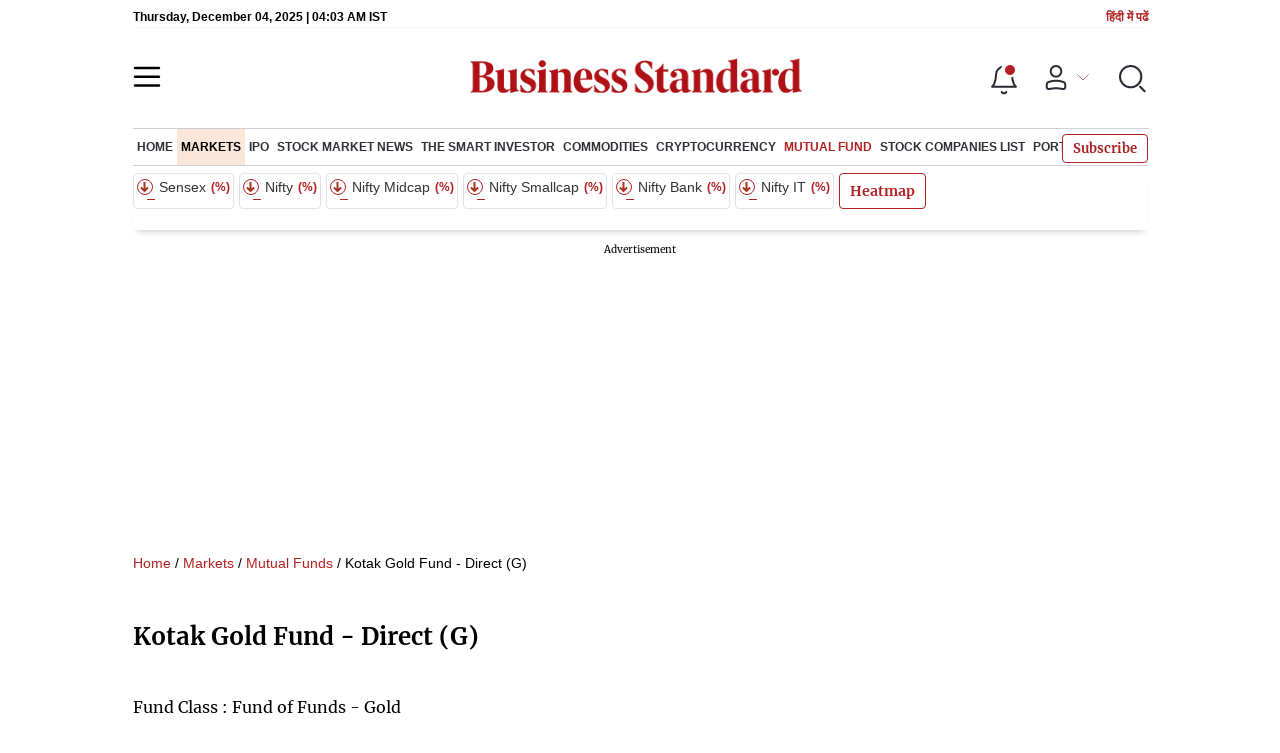

--- FILE ---
content_type: text/html; charset=utf-8
request_url: https://www.business-standard.com/markets/mutual-fund/kotak-gold-fund-direct-g-15988
body_size: 23617
content:
<!DOCTYPE html><html lang="en-US"><head><meta charSet="utf-8"/><link rel="preload" href="https://bsmedia.business-standard.com/include/_mod/site/html5/images/business-standard.png" as="image" fetchpriority="high"/><link rel="preconnect" href="https://bsmedia.business-standard.com"/><link rel="preconnect" href="https://securepubads.g.doubleclick.net"/><link rel="preconnect" href="https://www.googletagservices.com"/><link rel="preconnect" href="https://www.google-analytics.com"/><title>Kotak Gold Fund - Direct (G), Fund of Funds - Gold, Kotak Mahindra Mutual Fund, Aum(Rs Cr) - 50.87</title><link rel="icon" href="https://www.business-standard.com/bs-favicon.ico"/><link rel="icon" href="https://www.business-standard.com/favicon16x16-min.png" sizes="16x16"/><link rel="icon" href="https://www.business-standard.com/favicon32x32-min.png" sizes="32x32"/><link rel="icon" href="https://www.business-standard.com/android-chrome-192x192-min.png" sizes="192x192"/><link rel="apple-touch-icon" href="https://www.business-standard.com/apple-touch-icon-min.png"/><meta name="msapplication-TileImage" content="https://www.business-standard.com/android-chrome-192x192-min.png"/><link rel="mask-icon" href="https://www.business-standard.com/bs-favicon.ico" color="#000000"/><link rel="shortcut icon" href="https://www.business-standard.com/bs-favicon.ico"/><meta name="robots" content="noodp, noydir, max-image-preview:large"/><meta name="viewport" content="width=device-width, initial-scale=1.0, minimum-scale=1.0, maximum-scale=5.0"/><link rel="canonical" href="https://www.business-standard.com/markets/mutual-fund/kotak-gold-fund-direct-g-15988"/><meta http-equiv="content-language" content="en-US"/><meta content="language code" http-equiv="Content-Language"/><meta name="theme-color" content="#000"/><meta name="website" content="https://www.business-standard.com"/><meta name="rating" content="General"/><meta name="copyright" content="www.business-standard.com"/><meta name="author" content="Business Standard"/><meta name="description" content="Kotak Gold Fund - Direct (G): - Find Kotak Gold Fund - Direct (G) details, fund class, fund house - Kotak Mahindra Mutual Fund, Aum, trailing returns, fund features, Kotak Gold Fund - Direct (G) investment details only at Business Standard"/><meta name="keywords" content="Kotak Gold Fund - Direct (G), Kotak Gold Fund - Direct (G) Fund Class, Kotak Gold Fund - Direct (G) Fund House - Kotak Mahindra Mutual Fund, Kotak Mahindra Mutual Fund, Kotak Gold Fund - Direct (G) Fund Features, Kotak Gold Fund - Direct (G) Investment, Mutual Fund"/><meta name="news_keywords" content="Kotak Gold Fund - Direct (G), Kotak Gold Fund - Direct (G) Fund Class, Kotak Gold Fund - Direct (G) Fund House - Kotak Mahindra Mutual Fund, Kotak Mahindra Mutual Fund, Kotak Gold Fund - Direct (G) Fund Features, Kotak Gold Fund - Direct (G) Investment, Mutual Fund"/><meta property="og:type" content="website"/><meta property="og:title" content="Kotak Gold Fund - Direct (G), Fund of Funds - Gold, Kotak Mahindra Mutual Fund, Aum(Rs Cr) - 50.87"/><meta property="og:url" content="https://www.business-standard.com/markets/mutual-fund/kotak-gold-fund-direct-g-15988"/><meta property="og:description" content="Kotak Gold Fund - Direct (G): - Find Kotak Gold Fund - Direct (G) details, fund class, fund house - Kotak Mahindra Mutual Fund, Aum, trailing returns, fund features, Kotak Gold Fund - Direct (G) investment details only at Business Standard"/><meta property="og:image" content="https://www.business-standard.com/assets/web-assets/images/Business_Standard_1_685x385.jpg"/><meta property="og:image:width" content="1200"/><meta property="og:image:height" content="627"/><meta property="twitter:image:src" content="https://www.business-standard.com//assets/web-assets/images/Business_Standard_1_100x100.jpg"/><meta property="twitter:card" content="summary_large_image"/><meta property="twitter:site" content="@bsindia"/><meta property="twitter:creator" content="@bsindia"/><meta property="twitter:title" content="Kotak Gold Fund - Direct (G), Fund of Funds - Gold, Kotak Mahindra Mutual Fund, Aum(Rs Cr) - 50.87"/><meta property="twitter:description" content="Kotak Gold Fund - Direct (G): - Find Kotak Gold Fund - Direct (G) details, fund class, fund house - Kotak Mahindra Mutual Fund, Aum, trailing returns, fund features, Kotak Gold Fund - Direct (G) investment details only at Business Standard"/><meta name="Last-Modified-Date" content="Fri, Oct 3, 2025"/><meta name="Last-Modified-Time" content="2025-10-03T17:56:47+05:30"/><meta http-equiv="Last-Modified" content="2025-10-03T17:56:47+05:30"/><meta http-equiv="Cache-Control" content="no-cache, no-store, must-revalidate"/><meta http-equiv="Expires" content="0"/><meta http-equiv="Pragma" content="no-cache"/><script type="application/ld+json">{"@context":"https://schema.org","@type":"NewsMediaOrganization","name":"Business Standard","url":"https://www.business-standard.com","sameAs":["https://www.facebook.com/bsindia","https://twitter.com/bsindia","https://www.youtube.com/user/BusinessStandardLtd","https://in.linkedin.com/company/business-standard","https://t.me/bsindiaofficial"],"logo":{"@type":"ImageObject","url":"https://www.business-standard.com/assets/web-assets/images/BSlogo600x60.png","width":"600","height":"60"}}</script><script type="application/ld+json">{"@context":"https://schema.org","@type":"WebPage","url":"https://www.business-standard.com/markets/mutual-fund/kotak-gold-fund-direct-g-15988","name":"Kotak Gold Fund - Direct (G), Fund of Funds - Gold, Kotak Mahindra Mutual Fund, Aum(Rs Cr) - 50.87","description":"Kotak Gold Fund - Direct (G): - Find Kotak Gold Fund - Direct (G) details, fund class, fund house - Kotak Mahindra Mutual Fund, Aum, trailing returns, fund features, Kotak Gold Fund - Direct (G) investment details only at Business Standard","keywords":"Kotak Gold Fund - Direct (G), Kotak Gold Fund - Direct (G) Fund Class, Kotak Gold Fund - Direct (G) Fund House - Kotak Mahindra Mutual Fund, Kotak Mahindra Mutual Fund, Kotak Gold Fund - Direct (G) Fund Features, Kotak Gold Fund - Direct (G) Investment, Mutual Fund"}</script><script type="application/ld+json">{"@context":"https://schema.org","@type":"SiteNavigationElement","name":["home","markets","ipo","recent ipos list","stock market news","the smart investor","commodities","cryptocurrency","mutual fund","stock companies list","portfolio"],"url":["https://www.business-standard.com/home-page","https://www.business-standard.com/markets","https://www.business-standard.com/markets/ipo","https://www.business-standard.com/markets/ipo/recent-ipos-list","https://www.business-standard.com/markets/stock-market-news","https://www.business-standard.com/markets/the-smart-investor","https://www.business-standard.com/markets/commodities","https://www.business-standard.com/markets/cryptocurrency","https://www.business-standard.com/markets/mutual-fund","https://www.business-standard.com/markets/stock-companies-list","https://www.business-standard.com/portfolio"]}</script><script type="application/ld+json">{"@context":"https://schema.org","@type":"BreadcrumbList","itemListElement":[{"@type":"ListItem","position":1,"item":{"@id":"https://www.business-standard.com/","name":"Home"}},{"@type":"ListItem","position":2,"item":{"@id":"https://www.business-standard.com/markets/mutual-fund/kotak-gold-fund-direct-g-15988","name":"»"}},{"@type":"ListItem","position":3,"item":{"@id":"https://www.business-standard.com/markets","name":"Markets"}},{"@type":"ListItem","position":4,"item":{"@id":"https://www.business-standard.com/markets/mutual-fund/kotak-gold-fund-direct-g-15988","name":"»"}},{"@type":"ListItem","position":5,"item":{"@id":"https://www.business-standard.com/markets/mutual-fund","name":"Mutual Funds"}},{"@type":"ListItem","position":6,"item":{"@id":"https://www.business-standard.com/markets/mutual-fund/kotak-gold-fund-direct-g-15988","name":"»"}},{"@type":"ListItem","position":7,"item":{"@id":"https://www.business-standard.com/markets/mutual-fund/kotak-gold-fund-direct-g-15988","name":"Kotak Gold Fund - Direct (G)"}}]}</script><meta name="next-head-count" content="51"/><link rel="preload" href="/_next/static/css/75eb23a12bfad587.css" as="style"/><link rel="stylesheet" href="/_next/static/css/75eb23a12bfad587.css" data-n-g=""/><link rel="preload" href="/_next/static/css/1bee1dea4db9fa20.css" as="style"/><link rel="stylesheet" href="/_next/static/css/1bee1dea4db9fa20.css"/><link rel="preload" href="/_next/static/css/47d81bd9cf989b38.css" as="style"/><link rel="stylesheet" href="/_next/static/css/47d81bd9cf989b38.css"/><link rel="preload" href="/_next/static/css/222bf1552e269a16.css" as="style"/><link rel="stylesheet" href="/_next/static/css/222bf1552e269a16.css"/><link rel="preload" href="/_next/static/css/36f77a224062cbb6.css" as="style"/><link rel="stylesheet" href="/_next/static/css/36f77a224062cbb6.css"/><noscript data-n-css=""></noscript><script defer="" nomodule="" src="/_next/static/chunks/polyfills-c67a75d1b6f99dc8.js"></script><script defer="" src="/_next/static/chunks/85518-7586a3fe744a1a72.js"></script><script defer="" src="/_next/static/chunks/12980-9fb696842f737324.js"></script><script defer="" src="/_next/static/chunks/63288.a0e0759cad7b2b46.js"></script><script defer="" src="/_next/static/chunks/19132.39800c2d2367df6a.js"></script><script defer="" src="/_next/static/chunks/44441.06d517d288081772.js"></script><script defer="" src="/_next/static/chunks/21227-c8049e7f11d086a6.js"></script><script defer="" src="/_next/static/chunks/80228.f4551decda34d6ac.js"></script><script defer="" src="/_next/static/chunks/55612.4b0b8338455af911.js"></script><script defer="" src="/_next/static/chunks/61428.4011c52fbb8be223.js"></script><script defer="" src="/_next/static/chunks/23772.19983bb59eed70d2.js"></script><script defer="" src="/_next/static/chunks/9669-ea0f85f96403c18c.js"></script><script defer="" src="/_next/static/chunks/76646-a98bef12844e2b20.js"></script><script defer="" src="/_next/static/chunks/96223.411e0f1c6c05eccd.js"></script><script defer="" src="/_next/static/chunks/86290.c892d498281ac677.js"></script><script defer="" src="/_next/static/chunks/46455.ea0aeac06421db10.js"></script><script defer="" src="/_next/static/chunks/94686.64d0574291172f21.js"></script><script defer="" src="/_next/static/chunks/52735.cfc71e9aa936a907.js"></script><script defer="" src="/_next/static/chunks/11310.db3756c9371691e7.js"></script><script src="/_next/static/chunks/webpack-cc16dbaf781ba5bb.js" defer=""></script><script src="/_next/static/chunks/framework-dd9c457f9a0c7519.js" defer=""></script><script src="/_next/static/chunks/main-c22debd438d29cf7.js" defer=""></script><script src="/_next/static/chunks/pages/_app-7b20d708794df476.js" defer=""></script><script src="/_next/static/chunks/25935-a15d53f73e00d311.js" defer=""></script><script src="/_next/static/chunks/14890-1c48e0fa2637f405.js" defer=""></script><script src="/_next/static/chunks/77236-9b7d1e99ec4babc3.js" defer=""></script><script src="/_next/static/chunks/9473-35903fd81969ec64.js" defer=""></script><script src="/_next/static/chunks/20006-b7d3979ddcd0f04c.js" defer=""></script><script src="/_next/static/chunks/17539-76d18cb5c845d48a.js" defer=""></script><script src="/_next/static/chunks/57909-b51c0c4c9255afba.js" defer=""></script><script src="/_next/static/chunks/82860-76f05a63ed8232bf.js" defer=""></script><script src="/_next/static/chunks/pages/markets/mutual-fund/schemes-profile-75d683e47a1dfc67.js" defer=""></script><script src="/_next/static/b92b46d9c626788bc5807d0ab55606b4ad03184f/_buildManifest.js" defer=""></script><script src="/_next/static/b92b46d9c626788bc5807d0ab55606b4ad03184f/_ssgManifest.js" defer=""></script></head><body><div id="__next"><div class="wrapper"><div class=""><div class="skinningbanner" style="display:none"></div></div><header class="header_sectiondiv__WPrjR section-div full-section header-section "><div class="today_headlogotmstmp__223aM" style="min-height:12px"><div class="today_topleftel__wvskF"><span>Thursday, December 04, 2025 | 09:33 AM IST</span><small><a href="https://hindi.business-standard.com/" target="_blank">हिंदी में पढें</a></small></div></div><div class="undefined header_headerTopbar__iRN5q undefined headerabt "><div class="header_justifycontentstart__b3nr3 d-flex  "><div class="header_menuhamburger__fC39W menuhamburger"><svg width="28" height="21" viewBox="0 0 28 21" fill="none" xmlns="http://www.w3.org/2000/svg"><path d="M25.9575 2L2 2" stroke="black" stroke-width="2.5" stroke-linecap="round"></path><path d="M25.9575 10.8264L2 10.8264" stroke="black" stroke-width="2.5" stroke-linecap="round"></path><path d="M26 19.4775L2.00045 19.4775" stroke="black" stroke-width="2.5" stroke-linecap="round"></path></svg></div></div><div class="bg-overlay"></div><div id="menuSidebar" class="menuSidebar "></div><style> 
          .menuSidebar { top: 0px; width: 90%; z-index: 1; height: auto; position: fixed; transform: translate(-130%, 0); display: block; left: 0%; overflow-y: scroll; transition: all 0.6s ease; z-index: 65; background-color: #fff; box-shadow: 0px 2px 8px 0px rgba(60, 64, 67, 0.25); border-radius: 4px; } @media (max-width: 1024px) { .menuSidebar { position: fixed; top: 0; max-height: 100vh; border-radius: 0px; } } @media (min-width: 768px) { .menuSidebar:-webkit-scrollbar { width: 5px; } .menuSidebar:-webkit-scrollbar-thumb { background-color: #c2c2c2; -webkit-border-radius: 5px; border-radius: 5px; outline: 1px solid #c2c2c2; } } .menuSidebar.show { z-index: 9999; left: 0; transform: translate(0%, 0); right: 0; margin: 0 auto; }   
          .menuSidebar::-webkit-scrollbar { display: none; }    
          @media (min-width:1025px) {
            .menuSidebar.show {
                 min-height:545px;
                 min-width:1080px
            }
          }
          @media (max-width:1024px) {
            .menuSidebar.show {
              min-height:640px;
              min-width:100%;
            }
            .menuSidebar {
               width:100%;
            }
          }
          </style><div class="header_adslogo__lSOL1" style="width:175px;height:60px"></div><div class="logo-div"><a href="https://www.business-standard.com" class="header_brndlogo__RdIT_"><img alt="Business Standard" title="Business Standard" src="https://bsmedia.business-standard.com/include/_mod/site/html5/images/business-standard.png" height="48" width="390"/></a></div><div class="header_adslogo__lSOL1" style="width:175px;height:60px"> <!-- --> </div><div class="header_headericn__w8TeW headericn"><div class="icons d-flex"><div class="notificationdiv active"><img alt="Notification Icon" title="Notification" height="32" src="https://www.business-standard.com/assets/web-assets/icons/notification.svg" width="32" loading="lazy"/></div><a href="#" class="d-flex userprofiletext" id="profile_area"><img alt="userprofile Icon" title="User" height="32" src="https://www.business-standard.com/assets/web-assets/icons/user-profile.svg" width="32" loading="lazy"/><i class="arrowdownicon"></i></a><img alt="Search" title="Search_Icon" height="32" style="cursor:pointer" src="https://www.business-standard.com/assets/web-assets/icons/search.svg" width="32" loading="lazy"/></div><style> 
       
      .icons {display: flex;justify-content: space-between;align-items: center;}
      .icons .notificationdiv {position: relative;cursor: pointer;padding-top: 7px;}
      .icons .notificationdiv:after {
        background: #b22222;
        border-radius: 10px;
        content: "";
        height: 10px;
        left: auto;
        position: absolute;
        right: 5px;
        top: 8px;
        width: 10px;
       }
      .icons .notificationdiv:before {
        background: #fff;
        border-radius: 20px;
        content: "";
        height: 15px;
        position: absolute;
        right: 4px;
        top: 6px;
        width: 15px;
      }
      .icons .userprofiletext {
        display: flex;
        align-items: center;
        font-family: Arial;
        font-size: 14px;
        padding: 0 20px 0 20px;
      }

      .userprofiletext .arrowdownicon {
        background-image: url("data:image/svg+xml,%3Csvg width='19' height='11' viewBox='0 0 19 11' fill='none' xmlns='http://www.w3.org/2000/svg'%3E%3Cpath d='M1 1L9.48528 9.48528L17.9706 1' stroke='%23B22222' strokeWidth='2' stroke-linecap='round' stroke-linejoin='round'/%3E%3C/svg%3E");
        background-repeat: no-repeat;
        background-size: 12px;
        display: inline-block;
        height: 8px;
        margin: 0 0 0 5px;
        width: 18px;
      }

      @media (max-width:1280px) { 
        .icons .userprofiletext { padding: 0 9px; }
      }

      @media (max-width:767px){
        .icons { justify-content: space-around; align-items: flex-start; gap: 7px; }
        .icons .notificationdiv:after {height: 7px;right: 5px;top: 0px; width: 7px;}
        .icons .notificationdiv:before {right: 5px;top: 0px;height: 8px;width: 8px;}
        .icons .userprofiletext { padding: 0px 0px 0 0px;}
        .icons img {max-width: 24px;height: 24px;margin-top: 0px;}
        .icons .notificationdiv {     padding-top: 0px; } 
      }

      </style></div></div><div class="navigationlisting header_navigationlisting__ZU68j "><a href="https://www.business-standard.com" class="header_stickylogo__QMlKl sticky-logo"><img loading="lazy" width="67" height="56" src="https://www.business-standard.com/assets/web-assets/images/logo-bs.jpg" alt="BS_logo" title="BS_logo"/></a><ul id="appendseconnav" class="scrlhide"><li><a class=" " href="https://www.business-standard.com"> <!-- -->Home<!-- --> </a></li><li><a class="header_activeNav__r8wnD header_mainNav__KuwnT" href="https://www.business-standard.com/markets"> <!-- -->Markets<!-- --> </a></li><li><a class=" subNav" href="https://www.business-standard.com/markets/ipo"> <!-- -->IPO<!-- --> </a><div class="header_submenu__KCO9X navsubmenu"><ul><li><a href="https://www.business-standard.com/markets/ipo/recent-ipos-list">Recent IPOS List</a></li></ul></div></li><li><a class=" subNav" href="https://www.business-standard.com/markets/stock-market-news"> <!-- -->Stock Market News<!-- --> </a></li><li><a class=" subNav" href="https://www.business-standard.com/markets/the-smart-investor"> <!-- -->The Smart Investor<!-- --> </a></li><li><a class=" subNav" href="https://www.business-standard.com/markets/commodities"> <!-- -->Commodities<!-- --> </a></li><li><a class=" subNav" href="https://www.business-standard.com/markets/cryptocurrency"> <!-- -->Cryptocurrency<!-- --> </a></li><li><a class="header_activeNav__r8wnD subNav" href="https://www.business-standard.com/markets/mutual-fund"> <!-- -->Mutual Fund<!-- --> </a></li><li><a class=" subNav" href="https://www.business-standard.com/markets/stock-companies-list"> <!-- -->Stock Companies list<!-- --> </a></li><li><a class=" subNav" href="https://www.business-standard.com/portfolio"> <!-- -->Portfolio<!-- --> </a></li></ul></div><style>
       
         .navsubmenu ul li a {
            padding: 8px 8px 8px 0 !important;
         }
         @media (min-width:768px) {
            .navsubscribe .secondaryNav li:last-child {
              margin-right: 0px !important;
            }
         }
         .navsubscribe ul li:last-child { 
          padding-right: 10px !important;
         }
        .navsubscribe ul li ul li:last-child {
          padding-right: 10px !important;
        }
           .header-active .sticky-logo {
                   display:inline-block;
              }  
            .header-active .scrlhide {
                 transform: translate3d(75px,0,0);
            }
       
            .header-active .menuhamburger {
                  transform: translate3d(0px,73px,0);
                  z-index:10;
            }
            @media (min-width:768px) and (max-width:1024px) {  
         
              .header-active .menuhamburger {
                transform: translate3d(-3px,49px,0);
                z-index:10;
          }
             
            }
            @media (max-width:767px) {
            
             
                .header-active .secondaryNav.scrlhide {margin-left: 0;}
                .header-active .secondaryNav li:last-child {margin-right: 90px !important;}
                .header-active .sticky-logo {
                      display:none;
                } 
                .header-active .scrlhide {
                  transform: translate3d(0px,0,0);
                  margin-left: 30px;
              }
              .header-active .menuhamburger {
                transform: translate3d(3px, 40px, 0);
             }
             .header-active header.header-section {
              top: -44px;
             }
             .header-active header.header-section.bpheader { 
                top: -59px;     
             }
             .header-active header.header-section.bpheader .menuhamburger { 
              transform: translate3d(3px, 47px, 0);
             }
            }
                
            @media (min-width:768px) and (max-width:1024px) {  
       
              .scrollbarListspotlight {
                  overflow:hidden;
              }
            }


            @media (min-width:1024px) and (max-width:1280px) {  
            .header-active .navigationlisting ul li {margin-right: 0;}
            .header-active .navigationlisting ul li a {font-size: 11px;}
            }
            @media (min-width:768px) {
              .headericn {
                min-width:160px;
              }
              .header-active .secondaryNav.scrlhide {transform: translate3d(0, 0, 0);}
              .header-active ul li.dflticonlast{ margin-right: 160px !important; }
            }
           @media (min-width:1180px) and (max-width:1280px) {
             .header-active .navigationlisting .navsubmenu {
               width: 1015px !important;
             }
           }
          @media (min-width:1281px) {
             .header-active .navigationlisting .navsubmenu {
               width: 1180px !important;
             }
           }
           @media (max-width: 1024px) {
            #secondaryNav{display:none;}
        }

         @media (min-width:1281px) and (max-width:1365px) {  
           .header-active .navigationlisting ul li a {
             padding: 12px 5px !important;
            }
          }
      </style></header><div class="Topticker_topstickwrpr__Om7tJ wrapper"><div class="Topticker_topstickflex___QKbZ"><div class="Topticker_topstck___pWYG"><div class="Topticker_topstcksld__Y09Pb"><a class="Topticker_topstckcl__SSmAi"><div class="Topticker_stcknm__Gs9_i"><span class="Topticker_updwnrr__ZuVDB"><i></i></span> Sensex <!-- -->  <small>(    %)</small></div><div class="Topticker_stckvl__X5eoK">                 <span style="background-color:#eee">            </span></div></a><a class="Topticker_topstckcl__SSmAi"><div class="Topticker_stcknm__Gs9_i"><span class="Topticker_updwnrr__ZuVDB"><i></i></span>  Nifty <!-- -->  <small>(    %)</small></div><div class="Topticker_stckvl__X5eoK">                 <span style="background-color:#eee">            </span></div></a><a class="Topticker_topstckcl__SSmAi"><div class="Topticker_stcknm__Gs9_i"><span class="Topticker_updwnrr__ZuVDB"><i></i></span>  Nifty Midcap<small>(    %)</small></div><div class="Topticker_stckvl__X5eoK">                 <span style="background-color:#eee">            </span></div></a><a class="Topticker_topstckcl__SSmAi"><div class="Topticker_stcknm__Gs9_i"><span class="Topticker_updwnrr__ZuVDB"><i></i></span>  Nifty Smallcap<small>(    %)</small></div><div class="Topticker_stckvl__X5eoK">                 <span style="background-color:#eee">            </span></div></a><a class="Topticker_topstckcl__SSmAi"><div class="Topticker_stcknm__Gs9_i"><span class="Topticker_updwnrr__ZuVDB"><i></i></span>   Nifty Bank<small>(    %)</small></div><div class="Topticker_stckvl__X5eoK">                 <span style="background-color:#eee">            </span></div></a><a class="Topticker_topstckcl__SSmAi"><div class="Topticker_stcknm__Gs9_i"><span class="Topticker_updwnrr__ZuVDB"><i></i></span>   Nifty IT<small>(    %)</small></div><div class="Topticker_stckvl__X5eoK">                 <span style="background-color:#eee">            </span></div></a></div></div></div></div><style>
       #DiscText.discTexttoggle {
         transform: translate(0%, 0);
         opacity: 1;
       }
      @media (max-width:767px)  {
             .wrapper.topstickwrpr {
              padding: 0 0px;
             }
           #DiscText.discTexttoggle {
               transform: translate(1%, 0);
           }
         }       
      </style><div id="scrolltrget"> </div><div class="wrapper"><div class="advertisement-bg"></div></div><div class="wrapper"><div class="breadcrumb"><div><a href=https://www.business-standard.com>Home</a> / <a href=https://www.business-standard.com/markets>Markets</a>  /  <a href=https://www.business-standard.com/markets/mutual-fund>Mutual Funds</a>  / <span>Kotak Gold Fund - Direct (G)</span></div></div><div class="ssection-div corporate-box gl-table no-pad"><div class="flex-75 mt-45"><h1 class="schemtitle">Kotak Gold Fund - Direct (G)</h1><p class="mt-45"><h2 style="font-size:16px;font-weight:10">Fund Class : <!-- -->Fund of Funds - Gold</h2></p><p> <h2 style="font-size:16px;font-weight:10">Fund House : <!-- -->Kotak Mahindra Mutual Fund</h2></p><p> <h2 style="font-size:16px;font-weight:10">Aum(Rs Cr) : <!-- -->50.87</h2></p></div><div class="section-header"><h3 class="section-title"> TRAILING RETURNS </h3></div><div class="tbl-pd"><table><thead><tr><th>%</th><th>1-WEEK </th><th>1-MTH </th><th>6-MTHS </th><th>1-YR </th><th>3-YRS </th></tr></thead><tbody><tr><td>Schemes</td><td>2.6800</td><td>4.1700</td><td>30.9200</td><td>62.3700</td><td>32.1700</td></tr><tr><td>Sensex</td><td>85231.9200</td><td>84628.1600</td><td>81312.3200</td><td>79043.7400</td><td>62504.8000</td></tr><tr><td>Nifty</td><td>26068.1500</td><td>25936.2000</td><td>24752.4500</td><td>23914.1500</td><td>18562.7500</td></tr></tbody></table></div></div><div class="ssection-div corporate-box gl-table no-pad"><div class="section-header"><h3 class="section-title"> FUND FEATURES </h3></div><div class="tbl-pd"><table><thead><tr><th>Types Of Scheme</th><td>Growth</td></tr><tr> <th>Options </th><td> <!-- -->Fund of Funds</td></tr><tr><th>Assets Size (Rs In Cr)</th><td>571.60</td></tr><tr><th>Inception Date</th><td>01 Jan 13</td></tr><tr><th>Fund Manager</th> <td>Abhishek Bisen</td></tr></thead></table></div></div><div class="ssection-div corporate-box gl-table no-pad"><div class="section-header"><h3 class="section-title"> INVESTMENT DETAILS </h3></div><div class="tbl-pd"><table><thead><thead><tr><th>Minimum Investment</th><td>100.00</td></tr><tr> <th>Purchase Redemption </th><td> <!-- -->DAILY</td></tr><tr><th>Last Dividend Paid</th><td>(RS)</td></tr><tr><th>Entry Load</th><td>0.00</td></tr><tr><th>EXIT Load</th> <td>0.00</td></tr></thead></thead><tbody></tbody></table></div></div><div class="ssection-div corporate-box gl-table no-pad"><div class="section-header"><h3 class="section-title"> FUND DETAILS </h3></div><div class="tbl-pd"><p> Asset Management Co.</p><p> Registered Address</p><p>Kotak Mahindra Asset Management Company Lt</p><p>27 BKC C-27 G Block Bandra Kurla</p><p>Complex Bandra(E)</p><p> <!-- -->Mumbai - 400 051.</p><p>Phone:<!-- -->022 61152100<!-- --> | Fax:<!-- -->022 67082213</p><p>Email: <!-- -->fundaccops@kotakmutual.com</p><p>Website: <!-- -->www.kotakmf.com</p></div></div></div><style> 

.articleListingPage .react-tabs ul {
  -webkit-border-radius: 0;
  -moz-border-radius: 0;
  border-radius: 0;
}
.schemtitle {
  font-size: 24px;
}
.mt-45 {
  margin-top: 45px;
}
.corporate-box table tbody tr {
  background: rgba(247, 248, 252, .64);
  border-bottom: 1px dashed #e2e2e2;
}
.tabs-bg {
  background-color: #f7f8fc;
  border-bottom: 0 solid #ececec !important;
  list-style: none;
}
.articleListingPage .react-tabs ul .react-tabs__tab {
  background: #fff;
  margin: 0;
  padding: 10px !important;
  position: relative;
  width: 100%;
}
.articleListingPage .react-tabs ul .react-tabs__tab.react-tabs__tab--selected {
  background: #b22222 !important;
}

.articleListingPage .react-tabs ul .react-tabs__tab {
  background: #fff;
  margin: 0;
  padding: 10px !important;
  position: relative;
  width: 100%;
}
.articleListingPage .react-tabs ul .react-tabs__tab.react-tabs__tab--selected h5 {
  color: #fff;
}
.articleListingPage .react-tabs ul .react-tabs__tab h5 {
  color: #282b32;
  font-family: Arial;
  font-size: 14px;
  font-weight: 700;
  line-height: 20px;
}
.articleListingPage .react-tabs ul .react-tabs__tab h5 {
  text-align: center;
}
.articleListingPage .react-tabs ul .react-tabs__tab.react-tabs__tab--selected:after {
  border-left: 10px solid rgba(0, 0, 0, 0);
  border-right: 10px solid rgba(0, 0, 0, 0);
  border-top: 10px solid #b22222;
  bottom: -9px;
  content: "";
  height: 0;
  left: 50%;
  margin-left: -10px;
  position: absolute;
  width: 0;
  z-index: 0;
}
        .top-sensex .market-form {
          -moz-box-flex: 1;
          -moz-box-align: center;
          -ms-flex-align: center;
          -moz-box-pack: center;
          -ms-flex-pack: center;
          -webkit-align-items: center;
          align-items: center;
          display: -webkit-flex;
          display: -moz-box;
          display: -ms-flexbox;
          display: flex;
          -webkit-flex: 1 1;
          -ms-flex: 1 1;
          flex: 1 1;
          -webkit-justify-content: center;
          justify-content: center;
          padding: 2px;
      }
      
      .market-form {
          background: #f7f8fc;
          border: 1px solid #c5ced7;
          padding: 10px;
      }
      .top-sensex .mt-hd {
        -moz-box-flex: 0;
        -webkit-flex: 0 0 21%;
        -ms-flex: 0 0 21%;
        flex: 0 0 21%;
        max-width: 21%;
    }

.top-sensex .title, .top-sensex .value {
  border: 1px solid #c5ced7;
  font-family: 'Merriweather', Georgia, serif;
  padding: 5px;
  text-align: center;
}
.top-sensex .title {
  background: #f7f8fc;
  font-size: 12px;
}
.top-sensex .value {
  background: #fff;
  font-size: 10px;
  font-weight: 700;
  line-height: 18px;
}
.top-sensex .title, .top-sensex .value {
  border: 1px solid #c5ced7;
  font-family: 'Merriweather', Georgia, serif;
  padding: 5px;
  text-align: center;
}
.market-map {
  background: #fff;
  border: 1px solid #c5ced7;
  padding: 5px;
}
.span-green {
  color: #049e01;
}
.span-red{
  color: #b22222;
}
        .corporate-box .table-head {
          
          -moz-box-pack: justify;
          -ms-flex-pack: justify;
          background: #fae7da;
          border: 1px solid #c5ced7;
          border-bottom: 0;
          -webkit-justify-content: space-between;
          justify-content: space-between;
          margin: 0;
          padding: 12px 10px;
      }
      .market-form {
        background: #f7f8fc;
        border: 1px solid #c5ced7;
        padding: 10px;
    }
    
    .table-time {
        -moz-box-pack: justify;
        -ms-flex-pack: justify;
        background: #fae7da;
        border: none;
        border-bottom: 0;
        -webkit-justify-content: space-between;
        justify-content: space-between;
        margin: 0 10px;
        padding: 12px 20px;
    }
    .table-head {
        -moz-box-align: end;
        -ms-flex-align: end;
        -webkit-align-items: flex-end;
        align-items: flex-end;
        margin: 20px -10px;
    }
    .flex-wrap {
        -webkit-flex-wrap: wrap;
        -ms-flex-wrap: wrap;
        flex-wrap: wrap;
    }

.table-time {
  -moz-box-pack: justify;
  -ms-flex-pack: justify;
  background: #fae7da;
  
  border-bottom: 0;
  -webkit-justify-content: space-between;
  justify-content: space-between;
  margin: 0 10px;
  padding: 12px 20px;
}
.table-time ul {
  list-style-type: none;
  margin: 0;
  overflow: auto;
  padding: 0;
}
.table-time ul .active {
  background: #b22222;
  color: #fff;
}
.table-time ul li {
  background: #fff;
  border: 1px solid #d9baa4;
  -webkit-border-radius: 2px;
  -moz-border-radius: 2px;
  border-radius: 2px;
  cursor: pointer;
  float: left;
  font-family: Arial;
  margin-right: 5px;
  padding: 5px 10px;
  text-align: center;
}
.corporate-box {
  padding: 0;
}
.corporate-box .table-head {
  -moz-box-pack: justify;
  -ms-flex-pack: justify;
  background: #fae7da;
  border: 1px solid #c5ced7;
  border-bottom: 0;
  -webkit-justify-content: space-between;
  justify-content: space-between;
  margin: 0;
  padding: 12px 10px;
}
.heat-map .heat-tab ul {
  list-style-type: none;
  margin: 0;
  overflow: auto;
  padding: 0;
}
.heat-map .heat-tab ul .active {
  background: #b22222;
  color: #fff;
}
.heat-map .heat-tab ul li {
  background: #fff;
  border: 1px solid #d9baa4;
  -webkit-border-radius: 3px;
  -moz-border-radius: 3px;
  border-radius: 3px;
  cursor: pointer;
  float: left;
  font-size: 12px;
  font-weight: 700;
  line-height: 20px;
  padding: 5px 10px;
  text-align: center;
}
.section-div .d-flex.flex-wrap {
  gap: 10px 10px;
  margin: 0px 0 15px 0;
}


.corporate-box .table-head {
  -moz-box-pack: justify;
  -ms-flex-pack: justify;
  background: #fae7da;
  border: 1px solid #c5ced7;
  border-bottom: 0;
  -webkit-justify-content: space-between;
  justify-content: space-between;
  margin: 0;
  padding: 12px 10px;
}
.flex-50 {
  -moz-box-flex: 1;
  -webkit-flex: 1 1 50%;
  -ms-flex: 1 1 50%;
  flex: 1 1 50%;
  max-width: 50%;
}
.section-div .d-flex.flex-wrap {
  gap: 10px 10px;
}
.flex-wrap {
  -webkit-flex-wrap: wrap;
  -ms-flex-wrap: wrap;
  flex-wrap: wrap;
}
.market-form p {
  font-size: 16px;
  font-weight: 700;
  line-height: 22px;
}
.form-dropdown select {
  margin-bottom: 0;
}
.market-form select {
  background: #fff;
  border: 1px solid #e1e5ea;
  -webkit-border-radius: 3px;
  -moz-border-radius: 3px;
  border-radius: 3px;
  font-family: 'Merriweather', Georgia, serif;
  font-size: 14px;
  font-weight: 500;
  letter-spacing: 0;
  line-height: 24px;
  margin-bottom: 20px;
  padding: 12px;
  text-align: left;
  width: 100%;
}
.form-dropdown select {
  margin-top: 20px;
}
         .corporate-box table thead tr,.quote-head{background:#f7f8fc}.flex-75{-moz-box-flex:0;-webkit-flex:0 0 75%;-ms-flex:0 0 75%;flex:0 0 75%;max-width:75%}.flex-25{-moz-box-flex:1;-webkit-flex:1 1 25%;-ms-flex:1 1 25%;flex:1 1 25%;max-width:25%}@media (max-width:767px){.flex-25,.flex-75{flex:0 0 100%;max-width:100%}}.corporate-box{padding:0}.corporate-box .tbl-pd,.flex-10{padding:0 10px}.corporate-box table{background:#fff;border:1px solid #c5ced7;font-family:Arial;width:100%}.corporate-box table thead{background:#f7f8fc;border:1px solid #c5ced7}.corporate-box table tr{border-bottom:1px dashed #e2e2e2}.corporate-box table td,.corporate-box table th{border-bottom:1px dashed #e2e2e2;font-size:11px;line-height:16px;padding:11.5px 0 11px 9px;text-align:left}.quote-head,.quote-head div.half-div{-moz-box-align:center;-ms-flex-align:center;-webkit-align-items:center;align-items:center;display:-webkit-flex;display:-moz-box;display:-ms-flexbox;display:flex}.quote-head{-moz-box-pack:justify;-ms-flex-pack:justify;border:1px solid #c5ced7;gap:10px;-webkit-justify-content:space-between;justify-content:space-between;padding:15px 20px}.load-more{display:inherit!important}.corporate-box table tbody tr:nth-child(odd){background:#fff}

      </style><div class="section-div grey-bg wrapper"><div class="fterads"></div><style>
          .fterads {
            position:relative;

          }
          .fterads:after{
            content: "";
            border-bottom: 10px;
            position: absolute;
            left: 0;
            bottom: 0;
            top: 100%;
            border-bottom: 10px solid #fff;
            left: 0px;
            width: 100%;
                  
          }
          @media (max-width:360px) {
             .fterads {
              margin:10px 0;
            }
              
          }
          @media (max-width:360px) {
            .fterads {
             margin:10px 0;
           }
             
         }
             
          </style><div class="FooterMain_footer__IV5dw wrapper"><div class="container-fluid"><div class="ftrsticky"><div style="text-align:center"></div></div><div class="FooterMain_footerbrand__TLKri"><img alt="Business Standard" title="Business Standard" src="https://www.business-standard.com/assets/web-assets/images/desk_homepage_footer.png" height="48" width="390" loading="lazy"/></div><div class="d-flex footer-list revamp flex-100"><div class="revamp flex-100" data-paneltype="container"><span>HOT STOCKS</span><ul class="pagination"><li class="d-flex "><a href="https://www.business-standard.com/markets/news/what-to-do-with-suzlon-energy-post-q1-brokerages-decode-stock-strategy-markets-bse-nse-sensex-nifty-today-wind-energy-125081300377_1.html" class="page-link">Suzlon Energy Share Price</a><a href="https://www.business-standard.com/companies/news/adani-enterprises-secures-approval-for-1-53-bn-jaiprakash-takeover-plan-125111900257_1.html" class="page-link">Adani Enterprises Share Price</a><a href="https://www.business-standard.com/markets/news/adani-power-shares-slide-6-pc-after-two-day-rally-key-details-here-125092300240_1.html" class="page-link">Adani Power Share Price</a><a href="https://www.business-standard.com/markets/indian-railway-finance-corporation-ltd-share-price-12854.html" class="page-link">IRFC Share Price</a><a href="https://www.business-standard.com/markets/news/tata-motors-slips-4-top-losers-on-sensex-nifty-50-here-s-why-125073000228_1.html" class="page-link">Tata Motors share price</a><a href="https://www.business-standard.com/markets/news/bhel-shares-up-3-on-huge-volumes-on-strong-q2-should-you-buy-or-hold-125103000269_1.html" class="page-link">BHEL shares Price Today</a><a href="https://www.business-standard.com/markets/news/netweb-technologies-stock-up-150-in-5-months-is-it-still-worth-your-money-check-technical-outlook-here-125092300235_1.html" class="page-link">Netweb Technologies stock </a><a href="https://www.business-standard.com/markets/news/dr-reddy-s-plunges-6-hits-5-month-low-why-pharma-stock-under-pressure-125103000201_1.html" class="page-link">Dr Reddy Share Price</a><a href="https://www.business-standard.com/markets/news/vodafone-idea-share-price-soar-6-on-q2-results-key-highlights-inside-125111100401_1.html?1762835922" class="page-link">Vodafone idea share price</a><a href="https://www.business-standard.com/markets/news/ltimindtree-share-price-soars-54-from-march-low-stock-hits-9-month-high-here-s-why-125111900318_1.html" class="page-link">LTIMindtree Share Price</a><a href="https://www.business-standard.com/markets/news/hcltech-rises-4-percent-as-it-expands-canada-footprint-with-new-calgary-office-125111900340_1.html" class="page-link">HCL Tech Share Price</a></li></ul></div></div><div class="d-flex footer-list revamp flex-100"><div class="revamp flex-100" data-paneltype="container"><span>TOP SECTIONS</span><ul class="pagination"><li class="d-flex "><a href="https://www.business-standard.com/latest-news" class="page-link">Latest News</a><a href="https://www.business-standard.com/companies" class="page-link">Company News</a><a href="https://www.business-standard.com/markets" class="page-link">Market News</a><a href="https://www.business-standard.com/markets/commodities" class="page-link">Commodity News</a><a href="https://www.business-standard.com/immigration" class="page-link">Immigration News</a><a href="https://www.business-standard.com/cricket/news" class="page-link">Cricket News</a><a href="https://www.business-standard.com/pf" class="page-link">Personal Finance</a><a href="https://www.business-standard.com/technology" class="page-link">Technology News</a><a href="https://www.business-standard.com/world-news" class="page-link">World News</a><a href="https://www.business-standard.com/industry" class="page-link">Industry News</a><a href="https://www.business-standard.com/education" class="page-link">Education News</a><a href="https://www.business-standard.com/opinion" class="page-link">Opinion</a><a href="https://www.business-standard.com/health" class="page-link">Health News</a><a href="https://www.business-standard.com/economy" class="page-link">Economy News</a><a href="https://www.business-standard.com/india-news" class="page-link">India News</a><a href="https://www.business-standard.com/politics" class="page-link">Politics News</a><a href="https://www.business-standard.com/lifestyle" class="page-link">Lifestyle News</a></li></ul></div></div><div class="d-flex footer-list revamp flex-100"><div class="revamp flex-100" data-paneltype="container"><span></span><ul class="pagination"><li class="d-flex "><a href="https://www.business-standard.com/todays-paper" class="page-link">Today&#x27;s Paper</a><a href="https://www.business-standard.com/about-us" class="page-link">About Us</a><a href="https://www.business-standard.com/terms-conditions" class="page-link">T&amp;C</a><a href="https://www.business-standard.com/privacy-policy" class="page-link">Privacy Policy</a><a href="https://www.business-standard.com/cookie-policy" class="page-link">Cookie Policy</a><a href="https://www.business-standard.com/disclaimer" class="page-link">Disclaimer</a><a href="https://www.business-standard.com/investor-communication.html" class="page-link">Investor Communication</a><a href="https://bsmedia.business-standard.com/advertisement/gstin/business-standard_gstin.pdf" class="page-link">GST registration number List</a><a href="https://bsmedia.business-standard.com/_media/bs/compliance/Compliances.pdf" class="page-link">Compliance</a><a href="https://www.business-standard.com/contact-us" class="page-link">Contact Us</a><a href="https://www.business-standard.com/advertise-with-us" class="page-link">Advertise with Us</a><a href="https://www.business-standard.com/sitemap.html" class="page-link">Sitemap</a><a href="https://www.business-standard.com/subscription-cart/product" class="page-link">Subscribe</a><a href="https://www.business-standard.com/careers" class="page-link">Careers</a><a href="https://www.business-standard.com/apps" class="page-link">BS Apps</a></li></ul></div></div><div class="d-flex footer-list revamp flex-100"><div class="revamp flex-100" data-paneltype="container"><span>KEY EVENTS</span><ul class="pagination"><li class="d-flex "><a href="https://www.business-standard.com/markets/stock-companies-list" class="page-link">Stock Companies List</a><a href="https://www.business-standard.com/markets/ipo" class="page-link">IPO News</a><a href="https://www.business-standard.com/finance/personal-finance/emi-calculator-tool" class="page-link">EMI Calculator Tool</a><a href="https://www.business-standard.com/finance/personal-finance/tax-calculator-tool" class="page-link">Income Tax Calculator 2025-26</a><a href="https://www.business-standard.com/newsletters" class="page-link">Subscribe to Newsletters</a><a href="https://www.business-standard.com/sudoku-puzzle-online" class="page-link">Free Sudoku Puzzle</a><a href="https://www.business-standard.com/crossword-puzzle-online" class="page-link">Free Crossword Puzzle</a><a href="https://www.business-standard.com/gold-rate-today" class="page-link">Gold Rates in India</a><a href="https://www.business-standard.com/silver-rate-today" class="page-link">Silver Rates in India</a><a href="https://www.business-standard.com/markets/news/stock-market-live-updates-december-4-gift-nifty-sensex-today-nifty-rupee-ipo-todayjsw-steel-cipla-125120400066_1.html" class="page-link">Stock Market LIVE</a><a href="https://www.business-standard.com/india-news/parliament-winter-session-day-4-live-updates-lok-sabha-rajya-sabha-central-excise-amendment-bill-constitution-bill-bjp-congress-nda-125120400100_1.html" class="page-link">Parliament Winter Session LIVE</a></li></ul></div></div><div class="d-flex undefined"></div><div class="FooterMain_copyright__8Lys7 d-flex"><div><span>Copyrights © <!-- -->2025<!-- --> Business Standard Private Ltd. All rights reserved</span></div><div class="d-flex"><a target="_blank" rel="noopener" href="https://www.facebook.com/bsindia" class="me-3"><svg width="32" height="32" viewBox="0 0 32 32" fill="none" xmlns="http://www.w3.org/2000/svg"><circle cx="16" cy="16" r="16" fill="#3C5995"></circle><path d="M17.3333 17.2H19.2381L20 14H17.3333V12.4C17.3333 11.576 17.3333 10.8 18.8571 10.8H20V8.112C19.7516 8.0776 18.8137 8 17.8232 8C15.7547 8 14.2857 9.3256 14.2857 11.76V14H12V17.2H14.2857V24H17.3333V17.2Z" fill="white"></path></svg></a><a href="https://www.whatsapp.com/channel/0029Va6cbsSDuMRmPCIgXS2t" target="_blank" rel=""><svg viewBox="0 0 64 64" width="32" height="32"><circle cx="32" cy="32" r="32" fill="#25D366"></circle><path d="m42.32286,33.93287c-0.5178,-0.2589 -3.04726,-1.49644 -3.52105,-1.66732c-0.4712,-0.17346 -0.81554,-0.2589 -1.15987,0.2589c-0.34175,0.51004 -1.33075,1.66474 -1.63108,2.00648c-0.30032,0.33658 -0.60064,0.36247 -1.11327,0.12945c-0.5178,-0.2589 -2.17994,-0.80259 -4.14759,-2.56312c-1.53269,-1.37217 -2.56312,-3.05503 -2.86603,-3.57283c-0.30033,-0.5178 -0.03366,-0.80259 0.22524,-1.06149c0.23301,-0.23301 0.5178,-0.59547 0.7767,-0.90616c0.25372,-0.31068 0.33657,-0.5178 0.51262,-0.85437c0.17088,-0.36246 0.08544,-0.64725 -0.04402,-0.90615c-0.12945,-0.2589 -1.15987,-2.79613 -1.58964,-3.80584c-0.41424,-1.00971 -0.84142,-0.88027 -1.15987,-0.88027c-0.29773,-0.02588 -0.64208,-0.02588 -0.98382,-0.02588c-0.34693,0 -0.90616,0.12945 -1.37736,0.62136c-0.4712,0.5178 -1.80194,1.76053 -1.80194,4.27186c0,2.51134 1.84596,4.945 2.10227,5.30747c0.2589,0.33657 3.63497,5.51458 8.80262,7.74113c1.23237,0.5178 2.1903,0.82848 2.94111,1.08738c1.23237,0.38836 2.35599,0.33657 3.24402,0.20712c0.99159,-0.15534 3.04985,-1.24272 3.47963,-2.45956c0.44013,-1.21683 0.44013,-2.22654 0.31068,-2.45955c-0.12945,-0.23301 -0.46601,-0.36247 -0.98382,-0.59548m-9.40068,12.84407l-0.02589,0c-3.05503,0 -6.08417,-0.82849 -8.72495,-2.38189l-0.62136,-0.37023l-6.47252,1.68286l1.73463,-6.29129l-0.41424,-0.64725c-1.70875,-2.71846 -2.6149,-5.85116 -2.6149,-9.07706c0,-9.39809 7.68934,-17.06155 17.15993,-17.06155c4.58253,0 8.88029,1.78642 12.11655,5.02268c3.23625,3.21036 5.02267,7.50812 5.02267,12.06476c-0.0078,9.3981 -7.69712,17.06155 -17.14699,17.06155m14.58906,-31.58846c-3.93529,-3.80584 -9.1133,-5.95471 -14.62789,-5.95471c-11.36055,0 -20.60848,9.2065 -20.61625,20.52564c0,3.61684 0.94757,7.14565 2.75211,10.26282l-2.92557,10.63564l10.93337,-2.85309c3.0136,1.63108 6.4052,2.4958 9.85634,2.49839l0.01037,0c11.36574,0 20.61884,-9.2091 20.62403,-20.53082c0,-5.48093 -2.14111,-10.64081 -6.03239,-14.51915" fill="white"></path></svg></a><a target="_blank" rel="noopener" href="https://x.com/bsindia" style="background:rgb(0, 0, 0);border-radius:100%;height:32px;width:32px;justify-content:center;align-items:center"><svg xmlns="http://www.w3.org/2000/svg" xmlns:xlink="http://www.w3.org/1999/xlink" viewBox="0,0,256,256" width="20px" height="20px"><g fill="#ffffff" fill-rule="nonzero" stroke="none" stroke-width="1" stroke-linecap="butt" stroke-linejoin="miter" stroke-miterlimit="10" stroke-dasharray="" stroke-dashoffset="0" font-family="none" font-weight="none" font-size="none" text-anchor="none" style="mix-blend-mode:normal"><g transform="scale(5.12,5.12)"><path d="M5.91992,6l14.66211,21.375l-14.35156,16.625h3.17969l12.57617,-14.57812l10,14.57813h12.01367l-15.31836,-22.33008l13.51758,-15.66992h-3.16992l-11.75391,13.61719l-9.3418,-13.61719zM9.7168,8h7.16406l23.32227,34h-7.16406z"></path></g></g></svg></a><a target="_blank" rel="noopener" href="https://in.linkedin.com/company/business-standard" class="me-3"><img loading="lazy" src="https://www.business-standard.com/assets/web-assets/icons/LinkedIN.png" width="32" height="32" title="LinkedIN" alt="LinkedIN Icon"/></a><a target="_blank" rel="noopener" href="https://www.youtube.com/user/BusinessStandardLtd" class="me-3"><svg width="32" height="32" viewBox="0 0 32 32" fill="none" xmlns="http://www.w3.org/2000/svg"><circle cx="16" cy="16" r="16" fill="#FA251C"></circle><path d="M14 19L19.19 16L14 13V19ZM25.56 11.17C25.69 11.64 25.78 12.27 25.84 13.07C25.91 13.87 25.94 14.56 25.94 15.16L26 16C26 18.19 25.84 19.8 25.56 20.83C25.31 21.73 24.73 22.31 23.83 22.56C23.36 22.69 22.5 22.78 21.18 22.84C19.88 22.91 18.69 22.94 17.59 22.94L16 23C11.81 23 9.2 22.84 8.17 22.56C7.27 22.31 6.69 21.73 6.44 20.83C6.31 20.36 6.22 19.73 6.16 18.93C6.09 18.13 6.06 17.44 6.06 16.84L6 16C6 13.81 6.16 12.2 6.44 11.17C6.69 10.27 7.27 9.69 8.17 9.44C8.64 9.31 9.5 9.22 10.82 9.16C12.12 9.09 13.31 9.06 14.41 9.06L16 9C20.19 9 22.8 9.16 23.83 9.44C24.73 9.69 25.31 10.27 25.56 11.17Z" fill="white"></path></svg></a><a target="_blank" rel="noopener" href="https://t.me/bsindiaofficial" class="me-3"><svg width="32" height="32" viewBox="0 0 32 32" fill="none" xmlns="http://www.w3.org/2000/svg"><circle cx="16" cy="16" r="16" fill="#22A7E9"></circle><path fill-rule="evenodd" clip-rule="evenodd" d="M21.3427 10.0889C21.5394 10.0102 21.7547 9.98303 21.9662 10.0103C22.1777 10.0375 22.3777 10.1182 22.5453 10.2439C22.7129 10.3696 22.842 10.5357 22.9192 10.725C22.9964 10.9143 23.0188 11.1197 22.9842 11.32L21.1787 21.736C21.0035 22.7407 19.8445 23.3169 18.8757 22.8164C18.0653 22.3977 16.8616 21.7526 15.779 21.0795C15.2376 20.7426 13.5794 19.6637 13.7832 18.8959C13.9583 18.2395 16.7446 15.7728 18.3367 14.3062C18.9616 13.73 18.6766 13.3976 17.9387 13.9276C16.1053 15.2435 13.1639 17.2446 12.1911 17.8079C11.3329 18.3046 10.8855 18.3894 10.3506 18.3046C9.37458 18.1502 8.46945 17.9109 7.7307 17.6194C6.73243 17.2257 6.78099 15.9204 7.72991 15.5403L21.3427 10.0889Z" fill="white"></path></svg></a><a target="_blank" rel="noopener" href="https://www.business-standard.com/rss-feeds/listing" class="me-3"><svg width="32" height="32" viewBox="0 0 32 32" fill="none" xmlns="http://www.w3.org/2000/svg"><circle cx="16" cy="16" r="16" fill="#F99821"></circle><path d="M12.18 18.2C12.7582 18.2 13.3127 18.4297 13.7215 18.8385C14.1303 19.2473 14.36 19.8018 14.36 20.38C14.36 21.56 13.38 22.56 12.18 22.56C11 22.56 10 21.56 10 20.38C10 19.8018 10.2297 19.2473 10.6385 18.8385C11.0473 18.4297 11.6018 18.2 12.18 18.2ZM10 7C14.1268 7 18.0845 8.63935 21.0026 11.5574C23.9206 14.4755 25.56 18.4332 25.56 22.56H22.73C22.73 19.1838 21.3888 15.9459 19.0015 13.5585C16.6141 11.1712 13.3762 9.83 10 9.83V7ZM10 12.66C12.6256 12.66 15.1437 13.703 17.0004 15.5596C18.857 17.4163 19.9 19.9344 19.9 22.56H17.07C17.07 20.6849 16.3251 18.8866 14.9992 17.5608C13.6734 16.2349 11.8751 15.49 10 15.49V12.66Z" fill="white"></path></svg></a></div></div></div></div></div></div></div><script id="__NEXT_DATA__" type="application/json">{"props":{"pageProps":{"response1":{"data":{"categoryId":"1060000000","categoryCreationId":"106","categoryName":"Markets","categoryNameEng":"Markets","categoryLevel":"1","numOfSiblings":"25","hierarchicalName":"Markets","hierarchicalNameEng":"Markets","categoryUrl":"/markets","targetWindow":"_self","jsName":"markets.js","metaTitle":"Share Market Today | Latest Stock Market News, Sensex Today and Nifty Live Updates","metaKeywords":"Share Market Today, Stock Market News, Sensex Today, Market News, Market Today, Share Market Live, Stock Market today, Share Market News, IPO News, Today Share Market, Sensex Today Live, Market News Today, Share Market News Today, Nifty Today, Nifty Live,Today Share Market Sensex, Mutual Fund News,","metaDescription":"Stay updated with the latest stock market news and live updates. Get real-time insights on Sensex Today, Nifty Live, stock market today, IPO news and more on Business Standard.","isNoFollow":"N","isNoIndex":"N","includeInArticleTags":"Y","categoryOptions":"3102","categoryParentId":"0","isLeaf":"N","numOfEntities":"365921","thumbnailImage":"","displayOrder":"7","rssFilePath":"/rss/markets-106.rss","layoutId":"577","themeId":"4","displayInterfaceType":"block-display","articleDisplayInterface":"new-html-article-content","showRss":"Y","displayDateOnArticle":"Y","autoGenerateIndex":"Y","articleCachedTime":"7","isArticleCategory":"Y","isMegaMenu":"N","isApplication":"N","displayFlag":"Y","oldCategoryId":null,"isActive":"Y","createdBy":"12","creationDate":"1332848811","modifiedBy":"87","modificationDate":"1759494407","isMetaRefresh":"","metaRefreshRate":"0","canonicalURL":"https://www.business-standard.com/markets","h1Tag":"Share Market Today","wap_url":"","textLinkInterface":"","textLinkItems":"","amp_url":"","pagination_meta_title":"Share Market Today | Latest Stock Market News, Sensex and Nifty Live Updates","pagination_meta_keywords":"","pagination_meta_description":"Stay updated with the latest stock market news and live updates. Get real-time insights on Sensex, Nifty, stock market today, IPO news, mutual funds, and more on Business Standard.","pagination_h1_tag":"","parentCategoryName":null,"parentHierarchicalName":null,"categoryParentCreationId":null,"otherValue":"asiacup","exclusiveStoryId":null,"menuSetByPosition":{"bottom":"2","top":"27"},"breadCrumbHtml":"Markets","linkedCatUrlList":["/markets"],"pageData":[{"panel_set_map_id":"9101","panel_set_id":"641","panel_hierarchical_creation_id":"101","panel_hierarchical_id":"10100000000000000000","panel_parent_id":"0","panel_id":"162","panel_width":"100","panel_remaining_width":"100","num_of_panel_siblings":"2","panel_hierarchical_name":"ROOT-\u003eNws_hp_top_rowpannel","is_leaf":"N","panel_level":"1","panel_display_order":"1","panel_css_class":"wrapper section-flex","created_by":"87","creation_date":"1723463999","panel_view_name":"revamp-section","display_name":"Nws_hp_top_rowpannel","panel_type":"container","panel_orientation":"vertical","panel_set_name":"revamp-markets","panel_set_width":"1030","childData":[{"panel_set_map_id":"9102","panel_set_id":"641","panel_hierarchical_creation_id":"10101","panel_hierarchical_id":"10101000000000000000","panel_parent_id":"162","panel_id":"163","panel_width":"70","panel_remaining_width":"100","num_of_panel_siblings":"26","panel_hierarchical_name":"ROOT-\u003eNws_hp_top_rowpannel-\u003eNws_hp_70","is_leaf":"N","panel_level":"2","panel_display_order":"1","panel_css_class":"flex-70","created_by":"87","creation_date":"1723463999","panel_view_name":"revamp-section","display_name":"Nws_hp_70","panel_type":"container","panel_orientation":"vertical","panel_set_name":"revamp-markets","panel_set_width":"1030","blockArr":[{"panel_set_map_id":"9104","panel_set_id":"641","panel_hierarchical_creation_id":"1010101","panel_hierarchical_id":"10101010000000000000","panel_parent_id":"163","panel_id":"149","panel_width":"100","panel_remaining_width":"100","num_of_panel_siblings":"0","panel_hierarchical_name":"ROOT-\u003eNws_hp_top_rowpannel-\u003eNws_hp_70-\u003eNws_hp_inner_row","is_leaf":"Y","panel_level":"3","panel_display_order":"1","panel_css_class":"","created_by":"87","creation_date":"1723464262","panel_view_name":"revamp-section","display_name":"Nws_hp_inner_row","panel_type":"container","panel_orientation":"vertical","panel_set_name":"revamp-markets","panel_set_width":"1030","blockArr":[{"category_block_map_id":"9377","page_category_id":"1060000000","block_id":"185","block_display_name":"bs-new-top-block-left-with-heading","panel_set_map_id":"9104","cat_hierarchical_name":null,"block_heading":"page_top_block_h1_tag","blockSponsorData":[]}],"panelSponsorData":[]},{"panel_set_map_id":"9105","panel_set_id":"641","panel_hierarchical_creation_id":"1010102","panel_hierarchical_id":"10101020000000000000","panel_parent_id":"163","panel_id":"149","panel_width":"100","panel_remaining_width":"100","num_of_panel_siblings":"2","panel_hierarchical_name":"ROOT-\u003eNws_hp_top_rowpannel-\u003eNws_hp_70-\u003eNws_hp_inner_row","is_leaf":"N","panel_level":"3","panel_display_order":"2","panel_css_class":"section-flex","created_by":"87","creation_date":"1723464262","panel_view_name":"revamp-section","display_name":"Nws_hp_inner_row","panel_type":"container","panel_orientation":"vertical","panel_set_name":"revamp-markets","panel_set_width":"1030","blockArr":[{"panel_set_map_id":"9106","panel_set_id":"641","panel_hierarchical_creation_id":"101010201","panel_hierarchical_id":"10101020100000000000","panel_parent_id":"149","panel_id":"186","panel_width":"50","panel_remaining_width":"100","num_of_panel_siblings":"0","panel_hierarchical_name":"ROOT-\u003eNws_hp_top_rowpannel-\u003eNws_hp_70-\u003eNws_hp_inner_row-\u003eNws_hp_50","is_leaf":"Y","panel_level":"4","panel_display_order":"1","panel_css_class":"flex-50","created_by":"87","creation_date":"1723464262","panel_view_name":"revamp-section","display_name":"Nws_hp_50","panel_type":"container","panel_orientation":"vertical","panel_set_name":"revamp-markets","panel_set_width":"1030","blockArr":[{"category_block_map_id":"10341","page_category_id":"1060000000","block_id":"443","block_display_name":"rvmp-sensex-nifty-graph","panel_set_map_id":"9106","cat_hierarchical_name":null,"block_heading":"rvmp-sensex-nifty-graph","blockSponsorData":[]}],"panelSponsorData":[]},{"panel_set_map_id":"9107","panel_set_id":"641","panel_hierarchical_creation_id":"101010202","panel_hierarchical_id":"10101020200000000000","panel_parent_id":"149","panel_id":"186","panel_width":"50","panel_remaining_width":"100","num_of_panel_siblings":"0","panel_hierarchical_name":"ROOT-\u003eNws_hp_top_rowpannel-\u003eNws_hp_70-\u003eNws_hp_inner_row-\u003eNws_hp_50","is_leaf":"Y","panel_level":"4","panel_display_order":"2","panel_css_class":"flex-50","created_by":"87","creation_date":"1723464262","panel_view_name":"revamp-section","display_name":"Nws_hp_50","panel_type":"container","panel_orientation":"vertical","panel_set_name":"revamp-markets","panel_set_width":"1030","blockArr":[{"category_block_map_id":"10340","page_category_id":"1060000000","block_id":"507","block_display_name":"Market_ArticleLists","panel_set_map_id":"9107","cat_hierarchical_name":null,"block_heading":"Market News","blockSponsorData":[]}],"panelSponsorData":[]}],"panelSponsorData":[]},{"panel_set_map_id":"9108","panel_set_id":"641","panel_hierarchical_creation_id":"1010103","panel_hierarchical_id":"10101030000000000000","panel_parent_id":"163","panel_id":"166","panel_width":"100","panel_remaining_width":"100","num_of_panel_siblings":"0","panel_hierarchical_name":"ROOT-\u003eNws_hp_top_rowpannel-\u003eNws_hp_70-\u003eNws_banner","is_leaf":"Y","panel_level":"3","panel_display_order":"3","panel_css_class":"advertisement-bg","created_by":"87","creation_date":"1723464581","panel_view_name":"revamp-section","display_name":"Nws_banner","panel_type":"container","panel_orientation":"vertical","panel_set_name":"revamp-markets","panel_set_width":"1030","blockArr":[{"category_block_map_id":"10345","page_category_id":"1060000000","block_id":"172","block_display_name":"bs-new-banner-block","panel_set_map_id":"9108","cat_hierarchical_name":null,"block_heading":"BAnner","blockSponsorData":[]}],"panelSponsorData":[]},{"panel_set_map_id":"9425","panel_set_id":"641","panel_hierarchical_creation_id":"1010126","panel_hierarchical_id":"10101260000000000000","panel_parent_id":"163","panel_id":"137","panel_width":"100","panel_remaining_width":"100","num_of_panel_siblings":"0","panel_hierarchical_name":"ROOT-\u003eNws_hp_top_rowpannel-\u003eNws_hp_70-\u003erevamp","is_leaf":"Y","panel_level":"3","panel_display_order":"4","panel_css_class":"","created_by":"87","creation_date":"1753359499","panel_view_name":"revamp-section","display_name":"revamp","panel_type":"container","panel_orientation":"vertical","panel_set_name":"revamp-markets","panel_set_width":"1030","blockArr":[{"category_block_map_id":"10850","page_category_id":"1060000000","block_id":"525","block_display_name":"Home_Spotlight","panel_set_map_id":"9425","cat_hierarchical_name":null,"block_heading":"Spotlight","blockSponsorData":[]}],"panelSponsorData":[]},{"panel_set_map_id":"9109","panel_set_id":"641","panel_hierarchical_creation_id":"1010104","panel_hierarchical_id":"10101040000000000000","panel_parent_id":"163","panel_id":"149","panel_width":"100","panel_remaining_width":"100","num_of_panel_siblings":"1","panel_hierarchical_name":"ROOT-\u003eNws_hp_top_rowpannel-\u003eNws_hp_70-\u003eNws_hp_inner_row","is_leaf":"N","panel_level":"3","panel_display_order":"5","panel_css_class":"section-flex","created_by":"87","creation_date":"1723464581","panel_view_name":"revamp-section","display_name":"Nws_hp_inner_row","panel_type":"container","panel_orientation":"vertical","panel_set_name":"revamp-markets","panel_set_width":"1030","blockArr":[{"panel_set_map_id":"9110","panel_set_id":"641","panel_hierarchical_creation_id":"101010401","panel_hierarchical_id":"10101040100000000000","panel_parent_id":"149","panel_id":"137","panel_width":"100","panel_remaining_width":"100","num_of_panel_siblings":"0","panel_hierarchical_name":"ROOT-\u003eNws_hp_top_rowpannel-\u003eNws_hp_70-\u003eNws_hp_inner_row-\u003erevamp","is_leaf":"Y","panel_level":"4","panel_display_order":"1","panel_css_class":"","created_by":"87","creation_date":"1723464581","panel_view_name":"revamp-section","display_name":"revamp","panel_type":"container","panel_orientation":"vertical","panel_set_name":"revamp-markets","panel_set_width":"1030","blockArr":[{"category_block_map_id":"10346","page_category_id":"1060000000","block_id":"552","block_display_name":"rvmp-asian-games-2-col","panel_set_map_id":"9110","cat_hierarchical_name":null,"block_heading":"More on Markets","blockSponsorData":[]}],"panelSponsorData":[]}],"panelSponsorData":[]},{"panel_set_map_id":"9149","panel_set_id":"641","panel_hierarchical_creation_id":"1010125","panel_hierarchical_id":"10101250000000000000","panel_parent_id":"163","panel_id":"60","panel_width":"100","panel_remaining_width":"100","num_of_panel_siblings":"0","panel_hierarchical_name":"ROOT-\u003eNws_hp_top_rowpannel-\u003eNws_hp_70-\u003eBs New Year End Right Panel","is_leaf":"N","panel_level":"3","panel_display_order":"6","panel_css_class":"","created_by":"87","creation_date":"1723551179","panel_view_name":"bs-new-year-end-right-panel","display_name":"Bs New Year End Right Panel","panel_type":"container","panel_orientation":"vertical","panel_set_name":"revamp-markets","panel_set_width":"1030","blockArr":[],"panelSponsorData":[]},{"panel_set_map_id":"9111","panel_set_id":"641","panel_hierarchical_creation_id":"1010105","panel_hierarchical_id":"10101050000000000000","panel_parent_id":"163","panel_id":"166","panel_width":"100","panel_remaining_width":"100","num_of_panel_siblings":"0","panel_hierarchical_name":"ROOT-\u003eNws_hp_top_rowpannel-\u003eNws_hp_70-\u003eNws_banner","is_leaf":"Y","panel_level":"3","panel_display_order":"7","panel_css_class":"advertisement-bg","created_by":"87","creation_date":"1723464581","panel_view_name":"revamp-section","display_name":"Nws_banner","panel_type":"container","panel_orientation":"vertical","panel_set_name":"revamp-markets","panel_set_width":"1030","blockArr":[{"category_block_map_id":"10344","page_category_id":"1060000000","block_id":"172","block_display_name":"bs-new-banner-block","panel_set_map_id":"9111","cat_hierarchical_name":null,"block_heading":"BAnner","blockSponsorData":[]}],"panelSponsorData":[]},{"panel_set_map_id":"9112","panel_set_id":"641","panel_hierarchical_creation_id":"1010106","panel_hierarchical_id":"10101060000000000000","panel_parent_id":"163","panel_id":"149","panel_width":"100","panel_remaining_width":"100","num_of_panel_siblings":"2","panel_hierarchical_name":"ROOT-\u003eNws_hp_top_rowpannel-\u003eNws_hp_70-\u003eNws_hp_inner_row","is_leaf":"N","panel_level":"3","panel_display_order":"8","panel_css_class":"section-flex","created_by":"87","creation_date":"1723464581","panel_view_name":"revamp-section","display_name":"Nws_hp_inner_row","panel_type":"container","panel_orientation":"vertical","panel_set_name":"revamp-markets","panel_set_width":"1030","blockArr":[{"panel_set_map_id":"9113","panel_set_id":"641","panel_hierarchical_creation_id":"101010601","panel_hierarchical_id":"10101060100000000000","panel_parent_id":"149","panel_id":"186","panel_width":"50","panel_remaining_width":"100","num_of_panel_siblings":"0","panel_hierarchical_name":"ROOT-\u003eNws_hp_top_rowpannel-\u003eNws_hp_70-\u003eNws_hp_inner_row-\u003eNws_hp_50","is_leaf":"Y","panel_level":"4","panel_display_order":"1","panel_css_class":"flex-50","created_by":"87","creation_date":"1723464581","panel_view_name":"revamp-section","display_name":"Nws_hp_50","panel_type":"container","panel_orientation":"vertical","panel_set_name":"revamp-markets","panel_set_width":"1030","blockArr":[{"category_block_map_id":"10349","page_category_id":"1060000000","block_id":"444","block_display_name":"rvmp-indian-global-indices-table-4-columns","panel_set_map_id":"9113","cat_hierarchical_name":null,"block_heading":"revamp-indian-global-indices","blockSponsorData":[]}],"panelSponsorData":[]},{"panel_set_map_id":"9114","panel_set_id":"641","panel_hierarchical_creation_id":"101010602","panel_hierarchical_id":"10101060200000000000","panel_parent_id":"149","panel_id":"186","panel_width":"50","panel_remaining_width":"100","num_of_panel_siblings":"0","panel_hierarchical_name":"ROOT-\u003eNws_hp_top_rowpannel-\u003eNws_hp_70-\u003eNws_hp_inner_row-\u003eNws_hp_50","is_leaf":"Y","panel_level":"4","panel_display_order":"2","panel_css_class":"flex-50","created_by":"87","creation_date":"1723464581","panel_view_name":"revamp-section","display_name":"Nws_hp_50","panel_type":"container","panel_orientation":"vertical","panel_set_name":"revamp-markets","panel_set_width":"1030","blockArr":[{"category_block_map_id":"10350","page_category_id":"1060000000","block_id":"200","block_display_name":"bs-new-featured-videos","panel_set_map_id":"9114","cat_hierarchical_name":null,"block_heading":"revamp-morning-show","blockSponsorData":[]}],"panelSponsorData":[]}],"panelSponsorData":[]},{"panel_set_map_id":"9115","panel_set_id":"641","panel_hierarchical_creation_id":"1010107","panel_hierarchical_id":"10101070000000000000","panel_parent_id":"163","panel_id":"166","panel_width":"100","panel_remaining_width":"100","num_of_panel_siblings":"0","panel_hierarchical_name":"ROOT-\u003eNws_hp_top_rowpannel-\u003eNws_hp_70-\u003eNws_banner","is_leaf":"Y","panel_level":"3","panel_display_order":"9","panel_css_class":"advertisement-bg","created_by":"87","creation_date":"1723464581","panel_view_name":"revamp-section","display_name":"Nws_banner","panel_type":"container","panel_orientation":"vertical","panel_set_name":"revamp-markets","panel_set_width":"1030","blockArr":[{"category_block_map_id":"10343","page_category_id":"1060000000","block_id":"172","block_display_name":"bs-new-banner-block","panel_set_map_id":"9115","cat_hierarchical_name":null,"block_heading":"BAnner","blockSponsorData":[]}],"panelSponsorData":[]},{"panel_set_map_id":"9116","panel_set_id":"641","panel_hierarchical_creation_id":"1010108","panel_hierarchical_id":"10101080000000000000","panel_parent_id":"163","panel_id":"149","panel_width":"100","panel_remaining_width":"100","num_of_panel_siblings":"0","panel_hierarchical_name":"ROOT-\u003eNws_hp_top_rowpannel-\u003eNws_hp_70-\u003eNws_hp_inner_row","is_leaf":"Y","panel_level":"3","panel_display_order":"10","panel_css_class":"","created_by":"87","creation_date":"1723464830","panel_view_name":"revamp-section","display_name":"Nws_hp_inner_row","panel_type":"container","panel_orientation":"vertical","panel_set_name":"revamp-markets","panel_set_width":"1030","blockArr":[{"category_block_map_id":"10351","page_category_id":"1060000000","block_id":"596","block_display_name":"rvmp-historical-returns-block","panel_set_map_id":"9116","cat_hierarchical_name":null,"block_heading":"Historal Return","blockSponsorData":[]}],"panelSponsorData":[]},{"panel_set_map_id":"9117","panel_set_id":"641","panel_hierarchical_creation_id":"1010109","panel_hierarchical_id":"10101090000000000000","panel_parent_id":"163","panel_id":"166","panel_width":"100","panel_remaining_width":"100","num_of_panel_siblings":"0","panel_hierarchical_name":"ROOT-\u003eNws_hp_top_rowpannel-\u003eNws_hp_70-\u003eNws_banner","is_leaf":"Y","panel_level":"3","panel_display_order":"11","panel_css_class":"advertisement-bg","created_by":"87","creation_date":"1723464830","panel_view_name":"revamp-section","display_name":"Nws_banner","panel_type":"container","panel_orientation":"vertical","panel_set_name":"revamp-markets","panel_set_width":"1030","blockArr":[{"category_block_map_id":"10342","page_category_id":"1060000000","block_id":"172","block_display_name":"bs-new-banner-block","panel_set_map_id":"9117","cat_hierarchical_name":null,"block_heading":"BAnner","blockSponsorData":[]}],"panelSponsorData":[]},{"panel_set_map_id":"9118","panel_set_id":"641","panel_hierarchical_creation_id":"1010110","panel_hierarchical_id":"10101100000000000000","panel_parent_id":"163","panel_id":"137","panel_width":"100","panel_remaining_width":"100","num_of_panel_siblings":"2","panel_hierarchical_name":"ROOT-\u003eNws_hp_top_rowpannel-\u003eNws_hp_70-\u003erevamp","is_leaf":"N","panel_level":"3","panel_display_order":"12","panel_css_class":"section-flex","created_by":"87","creation_date":"1723464830","panel_view_name":"revamp-section","display_name":"revamp","panel_type":"container","panel_orientation":"vertical","panel_set_name":"revamp-markets","panel_set_width":"1030","blockArr":[{"panel_set_map_id":"9119","panel_set_id":"641","panel_hierarchical_creation_id":"101011001","panel_hierarchical_id":"10101100100000000000","panel_parent_id":"137","panel_id":"137","panel_width":"50","panel_remaining_width":"100","num_of_panel_siblings":"0","panel_hierarchical_name":"ROOT-\u003eNws_hp_top_rowpannel-\u003eNws_hp_70-\u003erevamp-\u003erevamp","is_leaf":"Y","panel_level":"4","panel_display_order":"1","panel_css_class":"flex-50","created_by":"87","creation_date":"1723464830","panel_view_name":"revamp-section","display_name":"revamp","panel_type":"container","panel_orientation":"vertical","panel_set_name":"revamp-markets","panel_set_width":"1030","blockArr":[{"category_block_map_id":"10352","page_category_id":"1060000000","block_id":"597","block_display_name":"rvmp-fii-and-dii-activity-block","panel_set_map_id":"9119","cat_hierarchical_name":null,"block_heading":"FII DII","blockSponsorData":[]}],"panelSponsorData":[]},{"panel_set_map_id":"9120","panel_set_id":"641","panel_hierarchical_creation_id":"101011002","panel_hierarchical_id":"10101100200000000000","panel_parent_id":"137","panel_id":"137","panel_width":"50","panel_remaining_width":"100","num_of_panel_siblings":"0","panel_hierarchical_name":"ROOT-\u003eNws_hp_top_rowpannel-\u003eNws_hp_70-\u003erevamp-\u003erevamp","is_leaf":"Y","panel_level":"4","panel_display_order":"2","panel_css_class":"flex-50","created_by":"87","creation_date":"1723464830","panel_view_name":"revamp-section","display_name":"revamp","panel_type":"container","panel_orientation":"vertical","panel_set_name":"revamp-markets","panel_set_width":"1030","blockArr":[{"category_block_map_id":"10353","page_category_id":"1060000000","block_id":"507","block_display_name":"Market_ArticleLists","panel_set_map_id":"9120","cat_hierarchical_name":null,"block_heading":"IPO News","blockSponsorData":[]}],"panelSponsorData":[]}],"panelSponsorData":[]},{"panel_set_map_id":"9121","panel_set_id":"641","panel_hierarchical_creation_id":"1010111","panel_hierarchical_id":"10101110000000000000","panel_parent_id":"163","panel_id":"166","panel_width":"100","panel_remaining_width":"100","num_of_panel_siblings":"0","panel_hierarchical_name":"ROOT-\u003eNws_hp_top_rowpannel-\u003eNws_hp_70-\u003eNws_banner","is_leaf":"Y","panel_level":"3","panel_display_order":"13","panel_css_class":"advertisement-bg","created_by":"87","creation_date":"1723464830","panel_view_name":"revamp-section","display_name":"Nws_banner","panel_type":"container","panel_orientation":"vertical","panel_set_name":"revamp-markets","panel_set_width":"1030","blockArr":[{"category_block_map_id":"10356","page_category_id":"1060000000","block_id":"172","block_display_name":"bs-new-banner-block","panel_set_map_id":"9121","cat_hierarchical_name":null,"block_heading":"BAnner","blockSponsorData":[]}],"panelSponsorData":[]},{"panel_set_map_id":"9122","panel_set_id":"641","panel_hierarchical_creation_id":"1010112","panel_hierarchical_id":"10101120000000000000","panel_parent_id":"163","panel_id":"149","panel_width":"100","panel_remaining_width":"100","num_of_panel_siblings":"0","panel_hierarchical_name":"ROOT-\u003eNws_hp_top_rowpannel-\u003eNws_hp_70-\u003eNws_hp_inner_row","is_leaf":"Y","panel_level":"3","panel_display_order":"14","panel_css_class":"","created_by":"87","creation_date":"1723464830","panel_view_name":"revamp-section","display_name":"Nws_hp_inner_row","panel_type":"container","panel_orientation":"vertical","panel_set_name":"revamp-markets","panel_set_width":"1030","blockArr":[{"category_block_map_id":"10359","page_category_id":"1060000000","block_id":"451","block_display_name":"rvmp-market-heat-map-grid-with-time-period","panel_set_map_id":"9122","cat_hierarchical_name":null,"block_heading":"Heat Map","blockSponsorData":[]}],"panelSponsorData":[]},{"panel_set_map_id":"9123","panel_set_id":"641","panel_hierarchical_creation_id":"1010113","panel_hierarchical_id":"10101130000000000000","panel_parent_id":"163","panel_id":"166","panel_width":"100","panel_remaining_width":"100","num_of_panel_siblings":"0","panel_hierarchical_name":"ROOT-\u003eNws_hp_top_rowpannel-\u003eNws_hp_70-\u003eNws_banner","is_leaf":"Y","panel_level":"3","panel_display_order":"15","panel_css_class":"advertisement-bg","created_by":"87","creation_date":"1723465116","panel_view_name":"revamp-section","display_name":"Nws_banner","panel_type":"container","panel_orientation":"vertical","panel_set_name":"revamp-markets","panel_set_width":"1030","blockArr":[{"category_block_map_id":"10355","page_category_id":"1060000000","block_id":"172","block_display_name":"bs-new-banner-block","panel_set_map_id":"9123","cat_hierarchical_name":null,"block_heading":"BAnner","blockSponsorData":[]}],"panelSponsorData":[]},{"panel_set_map_id":"9124","panel_set_id":"641","panel_hierarchical_creation_id":"1010114","panel_hierarchical_id":"10101140000000000000","panel_parent_id":"163","panel_id":"149","panel_width":"100","panel_remaining_width":"100","num_of_panel_siblings":"0","panel_hierarchical_name":"ROOT-\u003eNws_hp_top_rowpannel-\u003eNws_hp_70-\u003eNws_hp_inner_row","is_leaf":"Y","panel_level":"3","panel_display_order":"16","panel_css_class":"","created_by":"87","creation_date":"1723465116","panel_view_name":"revamp-section","display_name":"Nws_hp_inner_row","panel_type":"container","panel_orientation":"vertical","panel_set_name":"revamp-markets","panel_set_width":"1030","blockArr":[{"category_block_map_id":"10360","page_category_id":"1060000000","block_id":"450","block_display_name":"rvmp-market-movers-matrix-with-performance-bar","panel_set_map_id":"9124","cat_hierarchical_name":null,"block_heading":"Market Movers","blockSponsorData":[]}],"panelSponsorData":[]},{"panel_set_map_id":"9125","panel_set_id":"641","panel_hierarchical_creation_id":"1010115","panel_hierarchical_id":"10101150000000000000","panel_parent_id":"163","panel_id":"149","panel_width":"100","panel_remaining_width":"100","num_of_panel_siblings":"0","panel_hierarchical_name":"ROOT-\u003eNws_hp_top_rowpannel-\u003eNws_hp_70-\u003eNws_hp_inner_row","is_leaf":"Y","panel_level":"3","panel_display_order":"17","panel_css_class":"","created_by":"87","creation_date":"1723465116","panel_view_name":"revamp-section","display_name":"Nws_hp_inner_row","panel_type":"container","panel_orientation":"vertical","panel_set_name":"revamp-markets","panel_set_width":"1030","blockArr":[{"category_block_map_id":"10361","page_category_id":"1060000000","block_id":"453","block_display_name":"rvmp-corporate-actions-table-multi-tabs-5-columns","panel_set_map_id":"9125","cat_hierarchical_name":null,"block_heading":"Corporate Action","blockSponsorData":[]}],"panelSponsorData":[]},{"panel_set_map_id":"9126","panel_set_id":"641","panel_hierarchical_creation_id":"1010116","panel_hierarchical_id":"10101160000000000000","panel_parent_id":"163","panel_id":"149","panel_width":"100","panel_remaining_width":"100","num_of_panel_siblings":"2","panel_hierarchical_name":"ROOT-\u003eNws_hp_top_rowpannel-\u003eNws_hp_70-\u003eNws_hp_inner_row","is_leaf":"N","panel_level":"3","panel_display_order":"18","panel_css_class":"section-flex","created_by":"87","creation_date":"1723465116","panel_view_name":"revamp-section","display_name":"Nws_hp_inner_row","panel_type":"container","panel_orientation":"vertical","panel_set_name":"revamp-markets","panel_set_width":"1030","blockArr":[{"panel_set_map_id":"9127","panel_set_id":"641","panel_hierarchical_creation_id":"101011601","panel_hierarchical_id":"10101160100000000000","panel_parent_id":"149","panel_id":"186","panel_width":"50","panel_remaining_width":"100","num_of_panel_siblings":"0","panel_hierarchical_name":"ROOT-\u003eNws_hp_top_rowpannel-\u003eNws_hp_70-\u003eNws_hp_inner_row-\u003eNws_hp_50","is_leaf":"Y","panel_level":"4","panel_display_order":"1","panel_css_class":"flex-50","created_by":"87","creation_date":"1723465116","panel_view_name":"revamp-section","display_name":"Nws_hp_50","panel_type":"container","panel_orientation":"vertical","panel_set_name":"revamp-markets","panel_set_width":"1030","blockArr":[],"panelSponsorData":[]},{"panel_set_map_id":"9128","panel_set_id":"641","panel_hierarchical_creation_id":"101011602","panel_hierarchical_id":"10101160200000000000","panel_parent_id":"149","panel_id":"186","panel_width":"50","panel_remaining_width":"100","num_of_panel_siblings":"0","panel_hierarchical_name":"ROOT-\u003eNws_hp_top_rowpannel-\u003eNws_hp_70-\u003eNws_hp_inner_row-\u003eNws_hp_50","is_leaf":"Y","panel_level":"4","panel_display_order":"2","panel_css_class":"flex-50","created_by":"87","creation_date":"1723465116","panel_view_name":"revamp-section","display_name":"Nws_hp_50","panel_type":"container","panel_orientation":"vertical","panel_set_name":"revamp-markets","panel_set_width":"1030","blockArr":[],"panelSponsorData":[]}],"panelSponsorData":[]},{"panel_set_map_id":"9129","panel_set_id":"641","panel_hierarchical_creation_id":"1010117","panel_hierarchical_id":"10101170000000000000","panel_parent_id":"163","panel_id":"166","panel_width":"100","panel_remaining_width":"100","num_of_panel_siblings":"0","panel_hierarchical_name":"ROOT-\u003eNws_hp_top_rowpannel-\u003eNws_hp_70-\u003eNws_banner","is_leaf":"Y","panel_level":"3","panel_display_order":"19","panel_css_class":"advertisement-bg","created_by":"87","creation_date":"1723465116","panel_view_name":"revamp-section","display_name":"Nws_banner","panel_type":"container","panel_orientation":"vertical","panel_set_name":"revamp-markets","panel_set_width":"1030","blockArr":[{"category_block_map_id":"10357","page_category_id":"1060000000","block_id":"172","block_display_name":"bs-new-banner-block","panel_set_map_id":"9129","cat_hierarchical_name":null,"block_heading":"BAnner","blockSponsorData":[]}],"panelSponsorData":[]},{"panel_set_map_id":"9130","panel_set_id":"641","panel_hierarchical_creation_id":"1010118","panel_hierarchical_id":"10101180000000000000","panel_parent_id":"163","panel_id":"149","panel_width":"100","panel_remaining_width":"100","num_of_panel_siblings":"0","panel_hierarchical_name":"ROOT-\u003eNws_hp_top_rowpannel-\u003eNws_hp_70-\u003eNws_hp_inner_row","is_leaf":"Y","panel_level":"3","panel_display_order":"20","panel_css_class":"","created_by":"87","creation_date":"1723465116","panel_view_name":"revamp-section","display_name":"Nws_hp_inner_row","panel_type":"container","panel_orientation":"vertical","panel_set_name":"revamp-markets","panel_set_width":"1030","blockArr":[{"category_block_map_id":"10362","page_category_id":"1060000000","block_id":"463","block_display_name":"rvmp-result-calendar-table-with-search-box-3-columns","panel_set_map_id":"9130","cat_hierarchical_name":null,"block_heading":"Results Calendar","blockSponsorData":[]}],"panelSponsorData":[]},{"panel_set_map_id":"9131","panel_set_id":"641","panel_hierarchical_creation_id":"1010119","panel_hierarchical_id":"10101190000000000000","panel_parent_id":"163","panel_id":"137","panel_width":"100","panel_remaining_width":"100","num_of_panel_siblings":"0","panel_hierarchical_name":"ROOT-\u003eNws_hp_top_rowpannel-\u003eNws_hp_70-\u003erevamp","is_leaf":"Y","panel_level":"3","panel_display_order":"21","panel_css_class":"advertisement-bg","created_by":"87","creation_date":"1723465258","panel_view_name":"revamp-section","display_name":"revamp","panel_type":"container","panel_orientation":"vertical","panel_set_name":"revamp-markets","panel_set_width":"1030","blockArr":[{"category_block_map_id":"10358","page_category_id":"1060000000","block_id":"172","block_display_name":"bs-new-banner-block","panel_set_map_id":"9131","cat_hierarchical_name":null,"block_heading":"BAnner","blockSponsorData":[]}],"panelSponsorData":[]},{"panel_set_map_id":"9132","panel_set_id":"641","panel_hierarchical_creation_id":"1010120","panel_hierarchical_id":"10101200000000000000","panel_parent_id":"163","panel_id":"149","panel_width":"100","panel_remaining_width":"100","num_of_panel_siblings":"0","panel_hierarchical_name":"ROOT-\u003eNws_hp_top_rowpannel-\u003eNws_hp_70-\u003eNws_hp_inner_row","is_leaf":"Y","panel_level":"3","panel_display_order":"22","panel_css_class":"","created_by":"87","creation_date":"1723465258","panel_view_name":"revamp-section","display_name":"Nws_hp_inner_row","panel_type":"container","panel_orientation":"vertical","panel_set_name":"revamp-markets","panel_set_width":"1030","blockArr":[{"category_block_map_id":"10363","page_category_id":"1060000000","block_id":"467","block_display_name":"rvmp-ipo-tracker-table-3-tabs-4-columns","panel_set_map_id":"9132","cat_hierarchical_name":null,"block_heading":"IPO Tracker","blockSponsorData":[]}],"panelSponsorData":[]},{"panel_set_map_id":"9133","panel_set_id":"641","panel_hierarchical_creation_id":"1010121","panel_hierarchical_id":"10101210000000000000","panel_parent_id":"163","panel_id":"149","panel_width":"100","panel_remaining_width":"100","num_of_panel_siblings":"0","panel_hierarchical_name":"ROOT-\u003eNws_hp_top_rowpannel-\u003eNws_hp_70-\u003eNws_hp_inner_row","is_leaf":"Y","panel_level":"3","panel_display_order":"23","panel_css_class":"","created_by":"87","creation_date":"1723465258","panel_view_name":"revamp-section","display_name":"Nws_hp_inner_row","panel_type":"container","panel_orientation":"vertical","panel_set_name":"revamp-markets","panel_set_width":"1030","blockArr":[{"category_block_map_id":"10364","page_category_id":"1060000000","block_id":"468","block_display_name":"rvmp-recently-listed-ipos-table-with-time-period","panel_set_map_id":"9133","cat_hierarchical_name":null,"block_heading":"Recently listed IPOs","blockSponsorData":[]}],"panelSponsorData":[]},{"panel_set_map_id":"9134","panel_set_id":"641","panel_hierarchical_creation_id":"1010122","panel_hierarchical_id":"10101220000000000000","panel_parent_id":"163","panel_id":"166","panel_width":"100","panel_remaining_width":"100","num_of_panel_siblings":"0","panel_hierarchical_name":"ROOT-\u003eNws_hp_top_rowpannel-\u003eNws_hp_70-\u003eNws_banner","is_leaf":"Y","panel_level":"3","panel_display_order":"24","panel_css_class":"advertisement-bg","created_by":"87","creation_date":"1723465258","panel_view_name":"revamp-section","display_name":"Nws_banner","panel_type":"container","panel_orientation":"vertical","panel_set_name":"revamp-markets","panel_set_width":"1030","blockArr":[{"category_block_map_id":"10354","page_category_id":"1060000000","block_id":"172","block_display_name":"bs-new-banner-block","panel_set_map_id":"9134","cat_hierarchical_name":null,"block_heading":"BAnner","blockSponsorData":[]}],"panelSponsorData":[]},{"panel_set_map_id":"9135","panel_set_id":"641","panel_hierarchical_creation_id":"1010123","panel_hierarchical_id":"10101230000000000000","panel_parent_id":"163","panel_id":"149","panel_width":"100","panel_remaining_width":"100","num_of_panel_siblings":"2","panel_hierarchical_name":"ROOT-\u003eNws_hp_top_rowpannel-\u003eNws_hp_70-\u003eNws_hp_inner_row","is_leaf":"N","panel_level":"3","panel_display_order":"25","panel_css_class":"section-flex","created_by":"87","creation_date":"1723465440","panel_view_name":"revamp-section","display_name":"Nws_hp_inner_row","panel_type":"container","panel_orientation":"vertical","panel_set_name":"revamp-markets","panel_set_width":"1030","blockArr":[{"panel_set_map_id":"9136","panel_set_id":"641","panel_hierarchical_creation_id":"101012301","panel_hierarchical_id":"10101230100000000000","panel_parent_id":"149","panel_id":"186","panel_width":"50","panel_remaining_width":"100","num_of_panel_siblings":"0","panel_hierarchical_name":"ROOT-\u003eNws_hp_top_rowpannel-\u003eNws_hp_70-\u003eNws_hp_inner_row-\u003eNws_hp_50","is_leaf":"Y","panel_level":"4","panel_display_order":"1","panel_css_class":"flex-50","created_by":"87","creation_date":"1723465440","panel_view_name":"revamp-section","display_name":"Nws_hp_50","panel_type":"container","panel_orientation":"vertical","panel_set_name":"revamp-markets","panel_set_width":"1030","blockArr":[{"category_block_map_id":"10365","page_category_id":"1060000000","block_id":"507","block_display_name":"Market_ArticleLists","panel_set_map_id":"9136","cat_hierarchical_name":null,"block_heading":"Crypto News","blockSponsorData":[]}],"panelSponsorData":[]},{"panel_set_map_id":"9137","panel_set_id":"641","panel_hierarchical_creation_id":"101012302","panel_hierarchical_id":"10101230200000000000","panel_parent_id":"149","panel_id":"186","panel_width":"50","panel_remaining_width":"100","num_of_panel_siblings":"0","panel_hierarchical_name":"ROOT-\u003eNws_hp_top_rowpannel-\u003eNws_hp_70-\u003eNws_hp_inner_row-\u003eNws_hp_50","is_leaf":"Y","panel_level":"4","panel_display_order":"2","panel_css_class":"flex-50","created_by":"87","creation_date":"1723465440","panel_view_name":"revamp-section","display_name":"Nws_hp_50","panel_type":"container","panel_orientation":"vertical","panel_set_name":"revamp-markets","panel_set_width":"1030","blockArr":[{"category_block_map_id":"10366","page_category_id":"1060000000","block_id":"507","block_display_name":"Market_ArticleLists","panel_set_map_id":"9137","cat_hierarchical_name":null,"block_heading":"Mutual Fund News","blockSponsorData":[]}],"panelSponsorData":[]}],"panelSponsorData":[]},{"panel_set_map_id":"9138","panel_set_id":"641","panel_hierarchical_creation_id":"1010124","panel_hierarchical_id":"10101240000000000000","panel_parent_id":"163","panel_id":"149","panel_width":"100","panel_remaining_width":"100","num_of_panel_siblings":"0","panel_hierarchical_name":"ROOT-\u003eNws_hp_top_rowpannel-\u003eNws_hp_70-\u003eNws_hp_inner_row","is_leaf":"Y","panel_level":"3","panel_display_order":"26","panel_css_class":"","created_by":"87","creation_date":"1723465440","panel_view_name":"revamp-section","display_name":"Nws_hp_inner_row","panel_type":"container","panel_orientation":"vertical","panel_set_name":"revamp-markets","panel_set_width":"1030","blockArr":[{"category_block_map_id":"10347","page_category_id":"1060000000","block_id":"464","block_display_name":"rvmp-result-reports-table-5-columns","panel_set_map_id":"9138","cat_hierarchical_name":null,"block_heading":"Research Reports","blockSponsorData":[]}],"panelSponsorData":[]}],"panelSponsorData":[]},{"panel_set_map_id":"9103","panel_set_id":"641","panel_hierarchical_creation_id":"10102","panel_hierarchical_id":"10102000000000000000","panel_parent_id":"162","panel_id":"164","panel_width":"30","panel_remaining_width":"100","num_of_panel_siblings":"6","panel_hierarchical_name":"ROOT-\u003eNws_hp_top_rowpannel-\u003eNws_hp_30","is_leaf":"N","panel_level":"2","panel_display_order":"2","panel_css_class":"sidebar-desktop-show articleListingPage ipad-40 sidebarListing flex-30","created_by":"87","creation_date":"1723463999","panel_view_name":"revamp-section","display_name":"Nws_hp_30","panel_type":"container","panel_orientation":"vertical","panel_set_name":"revamp-markets","panel_set_width":"1030","blockArr":[{"panel_set_map_id":"9148","panel_set_id":"641","panel_hierarchical_creation_id":"1010206","panel_hierarchical_id":"10102060000000000000","panel_parent_id":"164","panel_id":"149","panel_width":"100","panel_remaining_width":"100","num_of_panel_siblings":"0","panel_hierarchical_name":"ROOT-\u003eNws_hp_top_rowpannel-\u003eNws_hp_30-\u003eNws_hp_inner_row","is_leaf":"Y","panel_level":"3","panel_display_order":"1","panel_css_class":"","created_by":"87","creation_date":"1723466074","panel_view_name":"revamp-section","display_name":"Nws_hp_inner_row","panel_type":"container","panel_orientation":"vertical","panel_set_name":"revamp-markets","panel_set_width":"1030","blockArr":[{"category_block_map_id":"10389","page_category_id":"1060000000","block_id":"569","block_display_name":"common-dynamic-rhs-block","panel_set_map_id":"9148","cat_hierarchical_name":null,"block_heading":"Common block RHS","blockSponsorData":[]}],"panelSponsorData":[]},{"panel_set_map_id":"9139","panel_set_id":"641","panel_hierarchical_creation_id":"1010201","panel_hierarchical_id":"10102010000000000000","panel_parent_id":"164","panel_id":"166","panel_width":"100","panel_remaining_width":"100","num_of_panel_siblings":"0","panel_hierarchical_name":"ROOT-\u003eNws_hp_top_rowpannel-\u003eNws_hp_30-\u003eNws_banner","is_leaf":"Y","panel_level":"3","panel_display_order":"2","panel_css_class":"advertisement-bg","created_by":"87","creation_date":"1723465671","panel_view_name":"revamp-section","display_name":"Nws_banner","panel_type":"container","panel_orientation":"vertical","panel_set_name":"revamp-markets","panel_set_width":"1030","blockArr":[],"panelSponsorData":[]},{"panel_set_map_id":"9140","panel_set_id":"641","panel_hierarchical_creation_id":"1010202","panel_hierarchical_id":"10102020000000000000","panel_parent_id":"164","panel_id":"149","panel_width":"100","panel_remaining_width":"100","num_of_panel_siblings":"2","panel_hierarchical_name":"ROOT-\u003eNws_hp_top_rowpannel-\u003eNws_hp_30-\u003eNws_hp_inner_row","is_leaf":"N","panel_level":"3","panel_display_order":"3","panel_css_class":"recommended-section","created_by":"87","creation_date":"1723465671","panel_view_name":"revamp-section","display_name":"Nws_hp_inner_row","panel_type":"container","panel_orientation":"vertical","panel_set_name":"revamp-markets","panel_set_width":"1030","blockArr":[{"panel_set_map_id":"9141","panel_set_id":"641","panel_hierarchical_creation_id":"101020201","panel_hierarchical_id":"10102020100000000000","panel_parent_id":"149","panel_id":"141","panel_width":"100","panel_remaining_width":"100","num_of_panel_siblings":"0","panel_hierarchical_name":"ROOT-\u003eNws_hp_top_rowpannel-\u003eNws_hp_30-\u003eNws_hp_inner_row-\u003eNws_hp_latest_news","is_leaf":"Y","panel_level":"4","panel_display_order":"1","panel_css_class":"section-header","created_by":"87","creation_date":"1723465671","panel_view_name":"revamp-section","display_name":"Nws_hp_latest_news","panel_type":"container","panel_orientation":"vertical","panel_set_name":"revamp-markets","panel_set_width":"1030","blockArr":[],"panelSponsorData":[]},{"panel_set_map_id":"9142","panel_set_id":"641","panel_hierarchical_creation_id":"101020202","panel_hierarchical_id":"10102020200000000000","panel_parent_id":"149","panel_id":"135","panel_width":"100","panel_remaining_width":"100","num_of_panel_siblings":"0","panel_hierarchical_name":"ROOT-\u003eNws_hp_top_rowpannel-\u003eNws_hp_30-\u003eNws_hp_inner_row-\u003ebs-new-ver1-latest-news-tabbed-panel-res","is_leaf":"Y","panel_level":"4","panel_display_order":"2","panel_css_class":"react-tabs","created_by":"87","creation_date":"1723465671","panel_view_name":"bs-new-ver1-latest-news-tabbed-panel-res","display_name":"bs-new-ver1-latest-news-tabbed-panel-res","panel_type":"tabbed","panel_orientation":"vertical","panel_set_name":"revamp-markets","panel_set_width":"1030","blockArr":[],"panelSponsorData":[]}],"panelSponsorData":[]},{"panel_set_map_id":"9143","panel_set_id":"641","panel_hierarchical_creation_id":"1010203","panel_hierarchical_id":"10102030000000000000","panel_parent_id":"164","panel_id":"166","panel_width":"100","panel_remaining_width":"100","num_of_panel_siblings":"0","panel_hierarchical_name":"ROOT-\u003eNws_hp_top_rowpannel-\u003eNws_hp_30-\u003eNws_banner","is_leaf":"Y","panel_level":"3","panel_display_order":"4","panel_css_class":"advertisement-bg","created_by":"87","creation_date":"1723465671","panel_view_name":"revamp-section","display_name":"Nws_banner","panel_type":"container","panel_orientation":"vertical","panel_set_name":"revamp-markets","panel_set_width":"1030","blockArr":[],"panelSponsorData":[]},{"panel_set_map_id":"9144","panel_set_id":"641","panel_hierarchical_creation_id":"1010204","panel_hierarchical_id":"10102040000000000000","panel_parent_id":"164","panel_id":"149","panel_width":"100","panel_remaining_width":"100","num_of_panel_siblings":"2","panel_hierarchical_name":"ROOT-\u003eNws_hp_top_rowpannel-\u003eNws_hp_30-\u003eNws_hp_inner_row","is_leaf":"N","panel_level":"3","panel_display_order":"5","panel_css_class":"recommended-section","created_by":"87","creation_date":"1723465960","panel_view_name":"revamp-section","display_name":"Nws_hp_inner_row","panel_type":"container","panel_orientation":"vertical","panel_set_name":"revamp-markets","panel_set_width":"1030","blockArr":[{"panel_set_map_id":"9145","panel_set_id":"641","panel_hierarchical_creation_id":"101020401","panel_hierarchical_id":"10102040100000000000","panel_parent_id":"149","panel_id":"141","panel_width":"100","panel_remaining_width":"100","num_of_panel_siblings":"0","panel_hierarchical_name":"ROOT-\u003eNws_hp_top_rowpannel-\u003eNws_hp_30-\u003eNws_hp_inner_row-\u003eNws_hp_latest_news","is_leaf":"Y","panel_level":"4","panel_display_order":"1","panel_css_class":"section-header","created_by":"87","creation_date":"1723465960","panel_view_name":"revamp-section","display_name":"Nws_hp_latest_news","panel_type":"container","panel_orientation":"vertical","panel_set_name":"revamp-markets","panel_set_width":"1030","blockArr":[],"panelSponsorData":[]},{"panel_set_map_id":"9146","panel_set_id":"641","panel_hierarchical_creation_id":"101020402","panel_hierarchical_id":"10102040200000000000","panel_parent_id":"149","panel_id":"136","panel_width":"100","panel_remaining_width":"100","num_of_panel_siblings":"0","panel_hierarchical_name":"ROOT-\u003eNws_hp_top_rowpannel-\u003eNws_hp_30-\u003eNws_hp_inner_row-\u003ebs-new-ver1-most-popular-tabbed-res","is_leaf":"Y","panel_level":"4","panel_display_order":"2","panel_css_class":"react-tabs","created_by":"87","creation_date":"1723465960","panel_view_name":"bs-new-ver1-most-popular-tabbed-res","display_name":"bs-new-ver1-most-popular-tabbed-res","panel_type":"tabbed","panel_orientation":"vertical","panel_set_name":"revamp-markets","panel_set_width":"1030","blockArr":[],"panelSponsorData":[]}],"panelSponsorData":[]},{"panel_set_map_id":"9147","panel_set_id":"641","panel_hierarchical_creation_id":"1010205","panel_hierarchical_id":"10102050000000000000","panel_parent_id":"164","panel_id":"166","panel_width":"100","panel_remaining_width":"100","num_of_panel_siblings":"0","panel_hierarchical_name":"ROOT-\u003eNws_hp_top_rowpannel-\u003eNws_hp_30-\u003eNws_banner","is_leaf":"Y","panel_level":"3","panel_display_order":"6","panel_css_class":"advertisement-bg sticky-ads","created_by":"87","creation_date":"1723465960","panel_view_name":"revamp-section","display_name":"Nws_banner","panel_type":"container","panel_orientation":"vertical","panel_set_name":"revamp-markets","panel_set_width":"1030","blockArr":[],"panelSponsorData":[]}],"panelSponsorData":[]}]}]},"status":true,"menuListing":{"header":{"home-1":{"menu_url":"/home-page","menu_name":"Home","isNewMenu":"N","childMenu":[]},"104demo":{"menu_url":"/markets","menu_name":"Markets","isNewMenu":"N","menu_icon":null,"parent":"Y"},"nav0":{"menu_name":"IPO","menu_url":"/markets/ipo","childMenu":[{"menu_set_menu_id":"845","menu_name":"Recent IPOS List","is_leaf":"Y","menu_creation_id":"1040101","menu_id":"1040101000","menu_options":"0","menu_level":"3","menu_parent_id":"826","menu_url":"/markets/ipo/recent-ipos-list","menu_icon":null,"isNewMenu":"N"}],"is3Level":"Y","isNewMenu":"N","parent":"N"},"nav1":{"menu_name":"Stock Market News","menu_url":"/markets/stock-market-news","childMenu":[],"is3Level":"N","isNewMenu":"N","parent":"N"},"nav2":{"menu_name":"The Smart Investor","menu_url":"/markets/the-smart-investor","childMenu":[],"is3Level":"N","isNewMenu":"N","parent":"N"},"nav3":{"menu_name":"Commodities","menu_url":"/markets/commodities","childMenu":[],"is3Level":"N","isNewMenu":"N","parent":"N"},"nav4":{"menu_name":"Cryptocurrency","menu_url":"/markets/cryptocurrency","childMenu":[],"is3Level":"N","isNewMenu":"N","parent":"N"},"nav5":{"menu_name":"Mutual Fund","menu_url":"/markets/mutual-fund","childMenu":[],"is3Level":"N","isNewMenu":"N","parent":"N"},"nav6":{"menu_name":"Stock Companies list","menu_url":"/markets/stock-companies-list","childMenu":[],"is3Level":"N","isNewMenu":"N","parent":"N"},"nav7":{"menu_name":"Portfolio","menu_url":"/portfolio","childMenu":[],"is3Level":"N","isNewMenu":"N","parent":"N"}},"stickymenu":{"extra-0":{"menu_url":"/home-page","menu_name":"Home","isNewMenu":"N","menu_icon":"/_media/bs/img/menu/icons/1751633122.svg","childMenu":[]},"extra-1":{"menu_url":"/markets","menu_name":"Markets","isNewMenu":"N","menu_icon":"/_media/bs/img/menu/icons/1751634880.svg","childMenu":[]},"extra-2":{"menu_url":"/bs-premium","menu_name":"Premium","isNewMenu":"N","menu_icon":"/_media/bs/img/menu/icons/1751633161.svg","childMenu":[]},"extra-3":{"menu_url":"/bs-decoded","menu_name":"Decoded","isNewMenu":"N","menu_icon":"/_media/bs/img/menu/icons/1752755351.svg","childMenu":[]},"extra-4":{"menu_url":"/news-brief","menu_name":"In brief","isNewMenu":"N","menu_icon":"/_media/bs/img/menu/icons/1763096941.svg","childMenu":[]}},"footer":[{"p_item":"HOT STOCKS","p_url":"","viewas":"Horizontal","status":"Active","display_order":"1","childData":[{"nav":"Suzlon Energy Share Price","url":"/markets/news/what-to-do-with-suzlon-energy-post-q1-brokerages-decode-stock-strategy-markets-bse-nse-sensex-nifty-today-wind-energy-125081300377_1.html"},{"nav":"Adani Enterprises Share Price","url":"/companies/news/adani-enterprises-secures-approval-for-1-53-bn-jaiprakash-takeover-plan-125111900257_1.html"},{"nav":"Adani Power Share Price","url":"/markets/news/adani-power-shares-slide-6-pc-after-two-day-rally-key-details-here-125092300240_1.html"},{"nav":"IRFC Share Price","url":"/markets/indian-railway-finance-corporation-ltd-share-price-12854.html"},{"nav":"Tata Motors share price","url":"/markets/news/tata-motors-slips-4-top-losers-on-sensex-nifty-50-here-s-why-125073000228_1.html"},{"nav":"BHEL shares Price Today","url":"/markets/news/bhel-shares-up-3-on-huge-volumes-on-strong-q2-should-you-buy-or-hold-125103000269_1.html"},{"nav":"Netweb Technologies stock ","url":"/markets/news/netweb-technologies-stock-up-150-in-5-months-is-it-still-worth-your-money-check-technical-outlook-here-125092300235_1.html"},{"nav":"Dr Reddy Share Price","url":"/markets/news/dr-reddy-s-plunges-6-hits-5-month-low-why-pharma-stock-under-pressure-125103000201_1.html"},{"nav":"Vodafone idea share price","url":"/markets/news/vodafone-idea-share-price-soar-6-on-q2-results-key-highlights-inside-125111100401_1.html?1762835922"},{"nav":"LTIMindtree Share Price","url":"/markets/news/ltimindtree-share-price-soars-54-from-march-low-stock-hits-9-month-high-here-s-why-125111900318_1.html"},{"nav":"HCL Tech Share Price","url":"/markets/news/hcltech-rises-4-percent-as-it-expands-canada-footprint-with-new-calgary-office-125111900340_1.html"}]},{"p_item":"TOP SECTIONS","p_url":"","viewas":"Horizontal","status":"Active","display_order":"2","childData":[{"nav":"Latest News","url":"/latest-news"},{"nav":"Company News","url":"/companies"},{"nav":"Market News","url":"/markets"},{"nav":"Commodity News","url":"/markets/commodities"},{"nav":"Immigration News","url":"/immigration"},{"nav":"Cricket News","url":"/cricket/news"},{"nav":"Personal Finance","url":"/pf"},{"nav":"Technology News","url":"/technology"},{"nav":"World News","url":"/world-news"},{"nav":"Industry News","url":"/industry"},{"nav":"Education News","url":"/education"},{"nav":"Opinion","url":"/opinion"},{"nav":"Health News","url":"/health"},{"nav":"Economy News","url":"/economy"},{"nav":"India News","url":"/india-news"},{"nav":"Politics News","url":"/politics"},{"nav":"Lifestyle News","url":"/lifestyle"}]},{"p_item":"STATIC HEADING","p_url":"","viewas":"Horizontal","status":"Active","display_order":"3","childData":[{"nav":"Today's Paper","url":"/todays-paper"},{"nav":"About Us","url":"/about-us"},{"nav":"T\u0026C","url":"/terms-conditions"},{"nav":"Privacy Policy","url":"/privacy-policy"},{"nav":"Cookie Policy","url":"/cookie-policy"},{"nav":"Disclaimer","url":"/disclaimer"},{"nav":"Investor Communication","url":"/investor-communication.html"},{"nav":"GST registration number List","url":"https://bsmedia.business-standard.com/advertisement/gstin/business-standard_gstin.pdf"},{"nav":"Compliance","url":"https://bsmedia.business-standard.com/_media/bs/compliance/Compliances.pdf"},{"nav":"Contact Us","url":"/contact-us"},{"nav":"Advertise with Us","url":"/advertise-with-us"},{"nav":"Sitemap","url":"/sitemap.html"},{"nav":"Subscribe","url":"/subscription-cart/product"},{"nav":"Careers","url":"/careers"},{"nav":"BS Apps","url":"/apps"}]},{"p_item":"KEY EVENTS","p_url":"","viewas":"Horizontal","status":"Active","display_order":"4","childData":[{"nav":"Stock Companies List","url":"/markets/stock-companies-list"},{"nav":"IPO News","url":"/markets/ipo"},{"nav":"EMI Calculator Tool","url":"/finance/personal-finance/emi-calculator-tool"},{"nav":"Income Tax Calculator 2025-26","url":"/finance/personal-finance/tax-calculator-tool"},{"nav":"Subscribe to Newsletters","url":"/newsletters"},{"nav":"Free Sudoku Puzzle","url":"/sudoku-puzzle-online"},{"nav":"Free Crossword Puzzle","url":"/crossword-puzzle-online"},{"nav":"Gold Rates in India","url":"/gold-rate-today"},{"nav":"Silver Rates in India","url":"/silver-rate-today"},{"nav":"Stock Market LIVE","url":"/markets/news/stock-market-live-updates-december-4-gift-nifty-sensex-today-nifty-rupee-ipo-todayjsw-steel-cipla-125120400066_1.html"},{"nav":"Parliament Winter Session LIVE","url":"/india-news/parliament-winter-session-day-4-live-updates-lok-sabha-rajya-sabha-central-excise-amendment-bill-constitution-bill-bjp-congress-nda-125120400100_1.html"}]}],"siteSetting":{"custom_html_web":"","custom_html_amp":"","isBudgetBanner":null,"isCalUrl":"https://blog.bankbazaar.com/tax-calculator/","updateVersion":{"menu":1764322456,"category":1764752736,"banner":1764822697,"footer":1764820813,"swupdate":null},"activeMP":"N","mktDisclaimer":false,"showTopBPBanner":"1","noBannerUrlList":["/multimedia/video-gallery/general/shameful-video-of-odisha-s-college-girl-being-molested-goes-viral-8-held-56358.htm"]}},"bannerData":{"above_feature_image_banner":{"bannerId":"703","bannerCode":"","bannerPosition":"above_feature_image_banner","inside_banner":[{"banner_id":"703","user_type":"Free","content_type":"banner_html","con_banner_code":"\u003cscript\u003e  window.googletag = window.googletag || {cmd: []};  googletag.cmd.push(function() {    googletag.defineSlot('/6516239/640x90_ad', [640, 60], 'div-gpt-ad-1679160253119-0').addService(googletag.pubads());    googletag.pubads().enableSingleRequest();    googletag.enableServices();  });\u003c/script\u003e\u003cdiv id='div-gpt-ad-1679160253119-0' style='min-width: 640px; min-height: 60px;'\u003e  \u003cscript\u003e    googletag.cmd.push(function() { googletag.display('div-gpt-ad-1679160253119-0'); });  \u003c/script\u003e\u003c/div\u003e","device_type":"desktop"}],"is_override_banner":"N","article_ids":[],"override_banner_details":[]},"block_inner_banner":{"bannerId":"967","bannerCode":"","bannerPosition":"block_inner_banner","inside_banner":[{"banner_id":"967","user_type":"Paid","content_type":"banner_html","con_banner_code":"\u003cscript\u003e  window.googletag = window.googletag || {cmd: []};  googletag.cmd.push(function() {    googletag.defineSlot('/6516239/Markets_300x250_paid_R1', [300, 250], 'div-gpt-ad-1678434684332-0').addService(googletag.pubads());    googletag.pubads().enableSingleRequest();    googletag.enableServices();  });\u003c/script\u003e\u003cdiv id='div-gpt-ad-1678434684332-0' style='min-width: 300px; min-height: 250px;'\u003e  \u003cscript\u003e    googletag.cmd.push(function() { googletag.display('div-gpt-ad-1678434684332-0'); });  \u003c/script\u003e\u003c/div\u003e","device_type":"desktop"},{"banner_id":"967","user_type":"Paid","content_type":"banner_html","con_banner_code":"\u003cscript\u003e  window.googletag = window.googletag || {cmd: []};  googletag.cmd.push(function() {    googletag.defineSlot('/6516239/Markets_300x600_paid_Monstor', [300, 600], 'div-gpt-ad-1678434734223-0').addService(googletag.pubads());    googletag.pubads().enableSingleRequest();    googletag.enableServices();  });\u003c/script\u003e\u003cdiv id='div-gpt-ad-1678434734223-0' style='min-width: 300px; min-height: 600px;'\u003e  \u003cscript\u003e    googletag.cmd.push(function() { googletag.display('div-gpt-ad-1678434734223-0'); });  \u003c/script\u003e\u003c/div\u003e","device_type":"desktop"},{"banner_id":"967","user_type":"Paid","content_type":"banner_html","con_banner_code":"\u003cscript\u003e  window.googletag = window.googletag || {cmd: []};  googletag.cmd.push(function() {    googletag.defineSlot('/6516239/Markets_300x250_paid_R2', [300, 250], 'div-gpt-ad-1678434770911-0').addService(googletag.pubads());    googletag.pubads().enableSingleRequest();    googletag.enableServices();  });\u003c/script\u003e\u003cdiv id='div-gpt-ad-1678434770911-0' style='min-width: 300px; min-height: 250px;'\u003e  \u003cscript\u003e    googletag.cmd.push(function() { googletag.display('div-gpt-ad-1678434770911-0'); });  \u003c/script\u003e\u003c/div\u003e","device_type":"desktop"},{"banner_id":"967","user_type":"Paid","content_type":"banner_html","con_banner_code":"\u003cscript\u003e  window.googletag = window.googletag || {cmd: []};  googletag.cmd.push(function() {    googletag.defineSlot('/6516239/Markets_300x250_paid_R3', [300, 250], 'div-gpt-ad-1678434806377-0').addService(googletag.pubads());    googletag.pubads().enableSingleRequest();    googletag.enableServices();  });\u003c/script\u003e\u003cdiv id='div-gpt-ad-1678434806377-0' style='min-width: 300px; min-height: 250px;'\u003e  \u003cscript\u003e    googletag.cmd.push(function() { googletag.display('div-gpt-ad-1678434806377-0'); });  \u003c/script\u003e\u003c/div\u003e","device_type":"desktop"},{"banner_id":"967","user_type":"Paid","content_type":"banner_html","con_banner_code":"\u003cscript\u003e  window.googletag = window.googletag || {cmd: []};  googletag.cmd.push(function() {    googletag.defineSlot('/6516239/Markets_300x250_paid_R4', [300, 250], 'div-gpt-ad-1678434845425-0').addService(googletag.pubads());    googletag.pubads().enableSingleRequest();    googletag.enableServices();  });\u003c/script\u003e\u003cdiv id='div-gpt-ad-1678434845425-0' style='min-width: 300px; min-height: 250px;'\u003e  \u003cscript\u003e    googletag.cmd.push(function() { googletag.display('div-gpt-ad-1678434845425-0'); });  \u003c/script\u003e\u003c/div\u003e","device_type":"desktop"},{"banner_id":"967","user_type":"Paid","content_type":"banner_html","con_banner_code":"\u003cscript\u003e  window.googletag = window.googletag || {cmd: []};  googletag.cmd.push(function() {    googletag.defineSlot('/6516239/Markets_300x250_paid_R5', [300, 250], 'div-gpt-ad-1678434879474-0').addService(googletag.pubads());    googletag.pubads().enableSingleRequest();    googletag.enableServices();  });\u003c/script\u003e\u003cdiv id='div-gpt-ad-1678434879474-0' style='min-width: 300px; min-height: 250px;'\u003e  \u003cscript\u003e    googletag.cmd.push(function() { googletag.display('div-gpt-ad-1678434879474-0'); });  \u003c/script\u003e\u003c/div\u003e","device_type":"desktop"},{"banner_id":"967","user_type":"Paid","content_type":"banner_html","con_banner_code":"\u003cscript\u003e  window.googletag = window.googletag || {cmd: []};  googletag.cmd.push(function() {    googletag.defineSlot('/6516239/Markets_300x250_paid_R6', [300, 250], 'div-gpt-ad-1678434914034-0').addService(googletag.pubads());    googletag.pubads().enableSingleRequest();    googletag.enableServices();  });\u003c/script\u003e\u003cdiv id='div-gpt-ad-1678434914034-0' style='min-width: 300px; min-height: 250px;'\u003e  \u003cscript\u003e    googletag.cmd.push(function() { googletag.display('div-gpt-ad-1678434914034-0'); });  \u003c/script\u003e\u003c/div\u003e","device_type":"desktop"},{"banner_id":"967","user_type":"Both","content_type":"banner_html","con_banner_code":"\u003cscript\u003e  window.googletag = window.googletag || {cmd: []};  googletag.cmd.push(function() {    googletag.defineSlot('/6516239/BS_WAP_MARKETS_300x250_spot1', [300, 250], 'div-gpt-ad-1678435233550-0').addService(googletag.pubads());    googletag.pubads().enableSingleRequest();    googletag.enableServices();  });\u003c/script\u003e\u003cdiv id='div-gpt-ad-1678435233550-0' style='min-width: 300px; min-height: 250px;'\u003e  \u003cscript\u003e    googletag.cmd.push(function() { googletag.display('div-gpt-ad-1678435233550-0'); });  \u003c/script\u003e\u003c/div\u003e","device_type":"mobile"},{"banner_id":"967","user_type":"Both","content_type":"banner_html","con_banner_code":"\u003cscript\u003e  window.googletag = window.googletag || {cmd: []};  googletag.cmd.push(function() {    googletag.defineSlot('/6516239/BS_WAP_MARKETS_300x250_spot2', [300, 250], 'div-gpt-ad-1678435285948-0').addService(googletag.pubads());    googletag.pubads().enableSingleRequest();    googletag.enableServices();  });\u003c/script\u003e\u003cdiv id='div-gpt-ad-1678435285948-0' style='min-width: 300px; min-height: 250px;'\u003e  \u003cscript\u003e    googletag.cmd.push(function() { googletag.display('div-gpt-ad-1678435285948-0'); });  \u003c/script\u003e\u003c/div\u003e","device_type":"mobile"},{"banner_id":"967","user_type":"Both","content_type":"banner_html","con_banner_code":"\u003cscript\u003e  window.googletag = window.googletag || {cmd: []};  googletag.cmd.push(function() {    googletag.defineSlot('/6516239/BS_WAP_MARKETS_300x250_spot3', [[300, 250], [336, 280]], 'div-gpt-ad-1678435318212-0').addService(googletag.pubads());    googletag.pubads().enableSingleRequest();    googletag.enableServices();  });\u003c/script\u003e\u003cdiv id='div-gpt-ad-1678435318212-0' style='min-width: 300px; min-height: 250px;'\u003e  \u003cscript\u003e    googletag.cmd.push(function() { googletag.display('div-gpt-ad-1678435318212-0'); });  \u003c/script\u003e\u003c/div\u003e","device_type":"mobile"},{"banner_id":"967","user_type":"Both","content_type":"banner_html","con_banner_code":"\u003cscript\u003e  window.googletag = window.googletag || {cmd: []};  googletag.cmd.push(function() {    googletag.defineSlot('/6516239/BS_WAP_MARKETS_300x250_spot4', [300, 250], 'div-gpt-ad-1678435482282-0').addService(googletag.pubads());    googletag.pubads().enableSingleRequest();    googletag.enableServices();  });\u003c/script\u003e\u003cdiv id='div-gpt-ad-1678435482282-0' style='min-width: 300px; min-height: 250px;'\u003e  \u003cscript\u003e    googletag.cmd.push(function() { googletag.display('div-gpt-ad-1678435482282-0'); });  \u003c/script\u003e\u003c/div\u003e","device_type":"mobile"},{"banner_id":"967","user_type":"Both","content_type":"banner_html","con_banner_code":"\u003cscript\u003e  window.googletag = window.googletag || {cmd: []};  googletag.cmd.push(function() {    googletag.defineSlot('/6516239/BS_WAP_MARKETS_300x250_spot5', [300, 250], 'div-gpt-ad-1678435509625-0').addService(googletag.pubads());    googletag.pubads().enableSingleRequest();    googletag.enableServices();  });\u003c/script\u003e\u003cdiv id='div-gpt-ad-1678435509625-0' style='min-width: 300px; min-height: 250px;'\u003e  \u003cscript\u003e    googletag.cmd.push(function() { googletag.display('div-gpt-ad-1678435509625-0'); });  \u003c/script\u003e\u003c/div\u003e","device_type":"mobile"},{"banner_id":"967","user_type":"Both","content_type":"banner_html","con_banner_code":"\u003cscript\u003e  window.googletag = window.googletag || {cmd: []};  googletag.cmd.push(function() {    googletag.defineSlot('/6516239/BS_WAP_MARKETS_300x250_spot6', [300, 250], 'div-gpt-ad-1678435581239-0').addService(googletag.pubads());    googletag.pubads().enableSingleRequest();    googletag.enableServices();  });\u003c/script\u003e\u003cdiv id='div-gpt-ad-1678435581239-0' style='min-width: 300px; min-height: 250px;'\u003e  \u003cscript\u003e    googletag.cmd.push(function() { googletag.display('div-gpt-ad-1678435581239-0'); });  \u003c/script\u003e\u003c/div\u003e","device_type":"mobile"},{"banner_id":"967","user_type":"Free","content_type":"banner_html","con_banner_code":"\u003cscript\u003e  window.googletag = window.googletag || {cmd: []};  googletag.cmd.push(function() {    googletag.defineSlot('/6516239/bs_markets_Rightside_banner1', [300, 250], 'div-gpt-ad-1678434281797-0').addService(googletag.pubads());    googletag.pubads().enableSingleRequest();    googletag.enableServices();  });\u003c/script\u003e\u003cdiv id='div-gpt-ad-1678434281797-0' style='min-width: 300px; min-height: 250px;'\u003e  \u003cscript\u003e    googletag.cmd.push(function() { googletag.display('div-gpt-ad-1678434281797-0'); });  \u003c/script\u003e\u003c/div\u003e","device_type":"ipad"},{"banner_id":"967","user_type":"Free","content_type":"banner_html","con_banner_code":"\u003cscript\u003e  window.googletag = window.googletag || {cmd: []};  googletag.cmd.push(function() {    googletag.defineSlot('/6516239/BS_Markets_300x600', [300, 600], 'div-gpt-ad-1678434330766-0').addService(googletag.pubads());    googletag.pubads().enableSingleRequest();    googletag.enableServices();  });\u003c/script\u003e\u003cdiv id='div-gpt-ad-1678434330766-0' style='min-width: 300px; min-height: 600px;'\u003e  \u003cscript\u003e    googletag.cmd.push(function() { googletag.display('div-gpt-ad-1678434330766-0'); });  \u003c/script\u003e\u003c/div\u003e","device_type":"ipad"},{"banner_id":"967","user_type":"Free","content_type":"banner_html","con_banner_code":"\u003cscript\u003e  window.googletag = window.googletag || {cmd: []};  googletag.cmd.push(function() {    googletag.defineSlot('/6516239/bs_markets_Rightside_banner2', [300, 250], 'div-gpt-ad-1678434371746-0').addService(googletag.pubads());    googletag.pubads().enableSingleRequest();    googletag.enableServices();  });\u003c/script\u003e\u003cdiv id='div-gpt-ad-1678434371746-0' style='min-width: 300px; min-height: 250px;'\u003e  \u003cscript\u003e    googletag.cmd.push(function() { googletag.display('div-gpt-ad-1678434371746-0'); });  \u003c/script\u003e\u003c/div\u003e","device_type":"ipad"},{"banner_id":"967","user_type":"Free","content_type":"banner_html","con_banner_code":"\u003cscript\u003e  window.googletag = window.googletag || {cmd: []};  googletag.cmd.push(function() {    googletag.defineSlot('/6516239/bs_mkt_r3', [300, 250], 'div-gpt-ad-1678434412650-0').addService(googletag.pubads());    googletag.pubads().enableSingleRequest();    googletag.enableServices();  });\u003c/script\u003e\u003cdiv id='div-gpt-ad-1678434412650-0' style='min-width: 300px; min-height: 250px;'\u003e  \u003cscript\u003e    googletag.cmd.push(function() { googletag.display('div-gpt-ad-1678434412650-0'); });  \u003c/script\u003e\u003c/div\u003e","device_type":"ipad"},{"banner_id":"967","user_type":"Free","content_type":"banner_html","con_banner_code":"\u003cscript\u003e  window.googletag = window.googletag || {cmd: []};  googletag.cmd.push(function() {    googletag.defineSlot('/6516239/bs_mkt_r4', [300, 250], 'div-gpt-ad-1678434447472-0').addService(googletag.pubads());    googletag.pubads().enableSingleRequest();    googletag.enableServices();  });\u003c/script\u003e\u003cdiv id='div-gpt-ad-1678434447472-0' style='min-width: 300px; min-height: 250px;'\u003e  \u003cscript\u003e    googletag.cmd.push(function() { googletag.display('div-gpt-ad-1678434447472-0'); });  \u003c/script\u003e\u003c/div\u003e","device_type":"ipad"},{"banner_id":"967","user_type":"Free","content_type":"banner_html","con_banner_code":"\u003cscript\u003e  window.googletag = window.googletag || {cmd: []};  googletag.cmd.push(function() {    googletag.defineSlot('/6516239/bs_mkt_r5', [300, 250], 'div-gpt-ad-1678434485090-0').addService(googletag.pubads());    googletag.pubads().enableSingleRequest();    googletag.enableServices();  });\u003c/script\u003e\u003cdiv id='div-gpt-ad-1678434485090-0' style='min-width: 300px; min-height: 250px;'\u003e  \u003cscript\u003e    googletag.cmd.push(function() { googletag.display('div-gpt-ad-1678434485090-0'); });  \u003c/script\u003e\u003c/div\u003e","device_type":"ipad"},{"banner_id":"967","user_type":"Free","content_type":"banner_html","con_banner_code":"\u003cscript\u003e  window.googletag = window.googletag || {cmd: []};  googletag.cmd.push(function() {    googletag.defineSlot('/6516239/bs_markets_Rightside_banner6', [300, 250], 'div-gpt-ad-1678434519092-0').addService(googletag.pubads());    googletag.pubads().enableSingleRequest();    googletag.enableServices();  });\u003c/script\u003e\u003cdiv id='div-gpt-ad-1678434519092-0' style='min-width: 300px; min-height: 250px;'\u003e  \u003cscript\u003e    googletag.cmd.push(function() { googletag.display('div-gpt-ad-1678434519092-0'); });  \u003c/script\u003e\u003c/div\u003e","device_type":"ipad"},{"banner_id":"967","user_type":"Free","content_type":"banner_html","con_banner_code":"\u003cscript\u003e  window.googletag = window.googletag || {cmd: []};  googletag.cmd.push(function() {    googletag.defineSlot('/6516239/bs_markets_Rightside_banner1', [300, 250], 'div-gpt-ad-1678434281797-0').addService(googletag.pubads());    googletag.pubads().enableSingleRequest();    googletag.enableServices();  });\u003c/script\u003e\u003cdiv id='div-gpt-ad-1678434281797-0' style='min-width: 300px; min-height: 250px;'\u003e  \u003cscript\u003e    googletag.cmd.push(function() { googletag.display('div-gpt-ad-1678434281797-0'); });  \u003c/script\u003e\u003c/div\u003e","device_type":"desktop"},{"banner_id":"967","user_type":"Free","content_type":"banner_html","con_banner_code":"\u003cscript\u003e  window.googletag = window.googletag || {cmd: []};  googletag.cmd.push(function() {    googletag.defineSlot('/6516239/bs_markets_Rightside_banner2', [300, 250], 'div-gpt-ad-1678434371746-0').addService(googletag.pubads());    googletag.pubads().enableSingleRequest();    googletag.enableServices();  });\u003c/script\u003e\u003cdiv id='div-gpt-ad-1678434371746-0' style='min-width: 300px; min-height: 250px;'\u003e  \u003cscript\u003e    googletag.cmd.push(function() { googletag.display('div-gpt-ad-1678434371746-0'); });  \u003c/script\u003e\u003c/div\u003e\u003cbr\u003e\u003cscript\u003e  window.googletag = window.googletag || {cmd: []};  googletag.cmd.push(function() {    googletag.defineSlot('/6516239/bs_mkt_r3', [300, 250], 'div-gpt-ad-1678434412650-0').addService(googletag.pubads());    googletag.pubads().enableSingleRequest();    googletag.enableServices();  });\u003c/script\u003e\u003cdiv id='div-gpt-ad-1678434412650-0' style='min-width: 300px; min-height: 250px;'\u003e  \u003cscript\u003e    googletag.cmd.push(function() { googletag.display('div-gpt-ad-1678434412650-0'); });  \u003c/script\u003e\u003c/div\u003e\u003cbr\u003e\u003cscript\u003e  window.googletag = window.googletag || {cmd: []};  googletag.cmd.push(function() {    googletag.defineSlot('/6516239/Market_300x100_R1', [300, 100], 'div-gpt-ad-1681109158259-0').addService(googletag.pubads());    googletag.pubads().enableSingleRequest();    googletag.enableServices();  });\u003c/script\u003e\u003cdiv id='div-gpt-ad-1681109158259-0' style='min-width: 300px; min-height: 100px;'\u003e  \u003cscript\u003e    googletag.cmd.push(function() { googletag.display('div-gpt-ad-1681109158259-0'); });  \u003c/script\u003e\u003c/div\u003e","device_type":"desktop"},{"banner_id":"967","user_type":"Free","content_type":"banner_html","con_banner_code":"\u003cscript\u003e  window.googletag = window.googletag || {cmd: []};  googletag.cmd.push(function() {    googletag.defineSlot('/6516239/bs_mkt_r4', [300, 250], 'div-gpt-ad-1678434447472-0').addService(googletag.pubads());    googletag.pubads().enableSingleRequest();    googletag.enableServices();  });\u003c/script\u003e\u003cdiv id='div-gpt-ad-1678434447472-0' style='min-width: 300px; min-height: 250px;'\u003e  \u003cscript\u003e    googletag.cmd.push(function() { googletag.display('div-gpt-ad-1678434447472-0'); });  \u003c/script\u003e\u003c/div\u003e\u003cbr\u003e\u003cscript\u003e  window.googletag = window.googletag || {cmd: []};  googletag.cmd.push(function() {    googletag.defineSlot('/6516239/bs_mkt_r5', [300, 250], 'div-gpt-ad-1678434485090-0').addService(googletag.pubads());    googletag.pubads().enableSingleRequest();    googletag.enableServices();  });\u003c/script\u003e\u003cdiv id='div-gpt-ad-1678434485090-0' style='min-width: 300px; min-height: 250px;'\u003e  \u003cscript\u003e    googletag.cmd.push(function() { googletag.display('div-gpt-ad-1678434485090-0'); });  \u003c/script\u003e\u003c/div\u003e","device_type":"desktop"},{"banner_id":"967","user_type":"Free","content_type":"banner_html","con_banner_code":"\u003cscript\u003e  window.googletag = window.googletag || {cmd: []};  googletag.cmd.push(function() {    googletag.defineSlot('/6516239/bs_markets_Rightside_banner6', [300, 250], 'div-gpt-ad-1678434519092-0').addService(googletag.pubads());    googletag.pubads().enableSingleRequest();    googletag.enableServices();  });\u003c/script\u003e\u003cdiv id='div-gpt-ad-1678434519092-0' style='min-width: 300px; min-height: 250px;'\u003e  \u003cscript\u003e    googletag.cmd.push(function() { googletag.display('div-gpt-ad-1678434519092-0'); });  \u003c/script\u003e\u003c/div\u003e\u003cbr\u003e\u003cscript\u003e  window.googletag = window.googletag || {cmd: []};  googletag.cmd.push(function() {    googletag.defineSlot('/6516239/bs_markets_Rightside_banner9', [300, 250], 'div-gpt-ad-1681109609510-0').addService(googletag.pubads());    googletag.pubads().enableSingleRequest();    googletag.enableServices();  });\u003c/script\u003e\u003cdiv id='div-gpt-ad-1681109609510-0' style='min-width: 300px; min-height: 250px;'\u003e  \u003cscript\u003e    googletag.cmd.push(function() { googletag.display('div-gpt-ad-1681109609510-0'); });  \u003c/script\u003e\u003c/div\u003e","device_type":"desktop"},{"banner_id":"967","user_type":"Free","content_type":"banner_html","con_banner_code":"\u003cscript\u003e  window.googletag = window.googletag || {cmd: []};  googletag.cmd.push(function() {    googletag.defineSlot('/6516239/bs_markets_Rightside_banner7', [300, 250], 'div-gpt-ad-1681106049590-0').addService(googletag.pubads());    googletag.pubads().enableSingleRequest();    googletag.enableServices();  });\u003c/script\u003e\u003cdiv id='div-gpt-ad-1681106049590-0' style='min-width: 300px; min-height: 250px;'\u003e  \u003cscript\u003e    googletag.cmd.push(function() { googletag.display('div-gpt-ad-1681106049590-0'); });  \u003c/script\u003e\u003c/div\u003e","device_type":"desktop"},{"banner_id":"967","user_type":"Free","content_type":"banner_html","con_banner_code":"\u003cscript\u003e  window.googletag = window.googletag || {cmd: []};  googletag.cmd.push(function() {    googletag.defineSlot('/6516239/bs_markets_Rightside_banner8', [300, 250], 'div-gpt-ad-1681109531373-0').addService(googletag.pubads());    googletag.pubads().enableSingleRequest();    googletag.enableServices();  });\u003c/script\u003e\u003cdiv id='div-gpt-ad-1681109531373-0' style='min-width: 300px; min-height: 250px;'\u003e  \u003cscript\u003e    googletag.cmd.push(function() { googletag.display('div-gpt-ad-1681109531373-0'); });  \u003c/script\u003e\u003c/div\u003e","device_type":"desktop"},{"banner_id":"967","user_type":"Free","content_type":"banner_html","con_banner_code":"\u003cscript\u003e  window.googletag = window.googletag || {cmd: []};  googletag.cmd.push(function() {    googletag.defineSlot('/6516239/BS_Markets_300x600', [300, 600], 'div-gpt-ad-1678434330766-0').addService(googletag.pubads());    googletag.pubads().enableSingleRequest();    googletag.enableServices();  });\u003c/script\u003e\u003cdiv id='div-gpt-ad-1678434330766-0' style='min-width: 300px; min-height: 600px;'\u003e  \u003cscript\u003e    googletag.cmd.push(function() { googletag.display('div-gpt-ad-1678434330766-0'); });  \u003c/script\u003e\u003c/div\u003e","device_type":"desktop"},{"banner_id":"967","user_type":"Free","content_type":"banner_html","con_banner_code":"\u003camp-ad width=300 height=250    type=\"doubleclick\"    data-slot=\"/6516239/BS_WAP_MARKETS_300x250_spot1\"\u003e\u003c/amp-ad\u003e","device_type":"mobile_amp"}],"is_override_banner":"N","article_ids":[],"override_banner_details":[]},"skinning_banner_position":{"bannerId":"1012","bannerCode":"","bannerPosition":"skinning_banner_position","schedule_page_pusher":"N","banner_start_date":"0","banner_end_date":"0","inside_banner":[{"banner_id":"1012","user_type":"Free","content_type":"banner_html","con_banner_code":"\u003cscript\u003e  window.googletag = window.googletag || {cmd: []};  googletag.cmd.push(function() {    googletag.defineSlot('/6516239/Skinning_other-pages_new', [[320, 50], [1, 1]], 'div-gpt-ad-1684838814405-0').addService(googletag.pubads());    googletag.pubads().enableSingleRequest();    googletag.enableServices();  });\u003c/script\u003e\u003cdiv id='div-gpt-ad-1684838814405-0' style='min-width: 320px; min-height: 50px;'\u003e  \u003cscript\u003e    googletag.cmd.push(function() { googletag.display('div-gpt-ad-1684838814405-0'); });  \u003c/script\u003e\u003c/div\u003e","device_type":"desktop"}],"is_override_banner":"N","article_ids":[],"override_banner_details":[]},"above_article_heading":{"bannerId":"1014","bannerCode":"","bannerPosition":"above_article_heading","inside_banner":[{"banner_id":"1014","user_type":"Paid","content_type":"banner_html","con_banner_code":"\u003cscript\u003e  window.googletag = window.googletag || {cmd: []};  googletag.cmd.push(function() {    googletag.defineSlot('/6516239/SI_MARKETS_bottom_728x90', [728, 90], 'div-gpt-ad-1678953370252-0').addService(googletag.pubads());    googletag.pubads().enableSingleRequest();    googletag.enableServices();  });\u003c/script\u003e\u003cdiv id='div-gpt-ad-1678953370252-0' style='min-width: 728px; min-height: 90px;'\u003e  \u003cscript\u003e    googletag.cmd.push(function() { googletag.display('div-gpt-ad-1678953370252-0'); });  \u003c/script\u003e\u003c/div\u003e","device_type":"ipad"},{"banner_id":"1014","user_type":"Free","content_type":"banner_html","con_banner_code":"\u003cscript\u003e  window.googletag = window.googletag || {cmd: []};  googletag.cmd.push(function() {    googletag.defineSlot('/6516239/bs_markets_top_banner', [728, 90], 'div-gpt-ad-1678953308165-0').addService(googletag.pubads());    googletag.pubads().enableSingleRequest();    googletag.enableServices();  });\u003c/script\u003e\u003cdiv id='div-gpt-ad-1678953308165-0' style='min-width: 728px; min-height: 90px;'\u003e  \u003cscript\u003e    googletag.cmd.push(function() { googletag.display('div-gpt-ad-1678953308165-0'); });  \u003c/script\u003e\u003c/div\u003e","device_type":"ipad"},{"banner_id":"1014","user_type":"Paid","content_type":"banner_html","con_banner_code":"\u003cscript\u003e  window.googletag = window.googletag || {cmd: []};  googletag.cmd.push(function() {    googletag.defineSlot('/6516239/SI_MARKETS_bottom_728x90', [[728, 90], [970, 90], [970, 250]], 'div-gpt-ad-1678953240834-0').addService(googletag.pubads());    googletag.pubads().enableSingleRequest();    googletag.enableServices();  });\u003c/script\u003e\u003cdiv id='div-gpt-ad-1678953240834-0' style='min-width: 728px; min-height: 90px;'\u003e  \u003cscript\u003e    googletag.cmd.push(function() { googletag.display('div-gpt-ad-1678953240834-0'); });  \u003c/script\u003e\u003c/div\u003e","device_type":"desktop"},{"banner_id":"1014","user_type":"Both","content_type":"banner_html","con_banner_code":"\u003cscript\u003e  window.googletag = window.googletag || {cmd: []};  googletag.cmd.push(function() {    googletag.defineSlot('/6516239/Market_300x250_super_wap', [300, 250], 'div-gpt-ad-1744198474449-0').addService(googletag.pubads());    googletag.pubads().enableSingleRequest();    googletag.enableServices();  });\u003c/script\u003e\u003cdiv id='div-gpt-ad-1744198474449-0' style='min-width: 300px; min-height: 250px;'\u003e  \u003cscript\u003e    googletag.cmd.push(function() { googletag.display('div-gpt-ad-1744198474449-0'); });  \u003c/script\u003e\u003c/div\u003e","device_type":"mobile"},{"banner_id":"1014","user_type":"Free","content_type":"banner_html","con_banner_code":"\u003camp-ad width=300 height=250    type=\"doubleclick\"    data-slot=\"/6516239/Market_300x250_super_wap\"\u003e\u003c/amp-ad\u003e","device_type":"mobile_amp"},{"banner_id":"1014","user_type":"Free","content_type":"banner_html","con_banner_code":"\u003cscript\u003e  window.googletag = window.googletag || {cmd: []};  googletag.cmd.push(function() {    googletag.defineSlot('/6516239/bs_markets_top_banner', [[970, 90], [970, 250], [728, 90]], 'div-gpt-ad-1678953139790-0').addService(googletag.pubads());    googletag.pubads().enableSingleRequest();    googletag.enableServices();  });\u003c/script\u003e\u003cdiv id='div-gpt-ad-1678953139790-0' style='min-width: 728px; min-height: 90px;'\u003e  \u003cscript\u003e    googletag.cmd.push(function() { googletag.display('div-gpt-ad-1678953139790-0'); });  \u003c/script\u003e\u003c/div\u003e","device_type":"desktop"}],"is_override_banner":"N","article_ids":[],"override_banner_details":[]},"header":{"bannerId":"1019","bannerCode":"","bannerPosition":"header","inside_banner":[{"banner_id":"1019","user_type":"Paid","content_type":"banner_html","con_banner_code":"\u003cscript\u003e  window.googletag = window.googletag || {cmd: []};  googletag.cmd.push(function() {    googletag.defineSlot('/6516239/Markets_728x90_paid_Super', [728, 90], 'div-gpt-ad-1679226753033-0').addService(googletag.pubads());    googletag.pubads().enableSingleRequest();    googletag.enableServices();  });\u003c/script\u003e\u003cdiv id='div-gpt-ad-1679226753033-0' style='min-width: 728px; min-height: 90px;'\u003e  \u003cscript\u003e    googletag.cmd.push(function() { googletag.display('div-gpt-ad-1679226753033-0'); });  \u003c/script\u003e\u003c/div\u003e","device_type":"desktop"},{"banner_id":"1019","user_type":"Free","content_type":"banner_html","con_banner_code":"\u003cscript\u003e  window.googletag = window.googletag || {cmd: []};  googletag.cmd.push(function() {    googletag.defineSlot('/6516239/bs_markets_top_banner', [[728, 90], [970, 250], [970, 90]], 'div-gpt-ad-1694414231497-0').addService(googletag.pubads());    googletag.pubads().enableSingleRequest();    googletag.enableServices();  });\u003c/script\u003e\u003cdiv id='div-gpt-ad-1694414231497-0' style='min-width: 728px; min-height: 90px;'\u003e  \u003cscript\u003e    googletag.cmd.push(function() { googletag.display('div-gpt-ad-1694414231497-0'); });  \u003c/script\u003e\u003c/div\u003e","device_type":"desktop"},{"banner_id":"1019","user_type":"Both","content_type":"banner_html","con_banner_code":"\u003cscript\u003e  window.googletag = window.googletag || {cmd: []};  googletag.cmd.push(function() {    googletag.defineSlot('/6516239/Market_300x250_super_wap', [300, 250], 'div-gpt-ad-1683309703898-0').addService(googletag.pubads());    googletag.pubads().enableSingleRequest();    googletag.enableServices();  });\u003c/script\u003e\u003cdiv id='div-gpt-ad-1683309703898-0' style='min-width: 300px; min-height: 250px;'\u003e  \u003cscript\u003e    googletag.cmd.push(function() { googletag.display('div-gpt-ad-1683309703898-0'); });  \u003c/script\u003e\u003c/div\u003e","device_type":"mobile"},{"banner_id":"1019","user_type":"Both","content_type":"banner_html","con_banner_code":"\u003camp-ad width=300 height=250    type=\"doubleclick\"    data-slot=\"/6516239/Market_300x250_super_wap\"\u003e\u003c/amp-ad\u003e","device_type":"mobile_amp"}],"is_override_banner":"N","article_ids":[],"override_banner_details":[]},"footer":{"bannerId":"1049","bannerCode":"","bannerPosition":"footer","inside_banner":[{"banner_id":"1049","user_type":"Paid","content_type":"banner_html","con_banner_code":"\u003cscript\u003e  window.googletag = window.googletag || {cmd: []};  googletag.cmd.push(function() {    googletag.defineSlot('/6516239/SI_MARKETS_bottom_728x90', [[970, 250], [970, 90], [728, 90]], 'div-gpt-ad-1681998170416-0').addService(googletag.pubads());    googletag.pubads().enableSingleRequest();    googletag.enableServices();  });\u003c/script\u003e\u003cdiv id='div-gpt-ad-1681998170416-0' style='min-width: 728px; min-height: 90px;'\u003e  \u003cscript\u003e    googletag.cmd.push(function() { googletag.display('div-gpt-ad-1681998170416-0'); });  \u003c/script\u003e\u003c/div\u003e","device_type":"desktop"},{"banner_id":"1049","user_type":"Paid","content_type":"banner_html","con_banner_code":"\u003cscript\u003e  window.googletag = window.googletag || {cmd: []};  googletag.cmd.push(function() {    googletag.defineSlot('/6516239/SI_MARKETS_bottom_728x90', [[970, 250], [970, 90], [728, 90]], 'div-gpt-ad-1681998170416-0').addService(googletag.pubads());    googletag.pubads().enableSingleRequest();    googletag.enableServices();  });\u003c/script\u003e\u003cdiv id='div-gpt-ad-1681998170416-0' style='min-width: 728px; min-height: 90px;'\u003e  \u003cscript\u003e    googletag.cmd.push(function() { googletag.display('div-gpt-ad-1681998170416-0'); });  \u003c/script\u003e\u003c/div\u003e","device_type":"ipad"},{"banner_id":"1049","user_type":"Free","content_type":"banner_html","con_banner_code":"\u003cscript\u003e  window.googletag = window.googletag || {cmd: []};  googletag.cmd.push(function() {    googletag.defineSlot('/6516239/bs_markets_bottom_banner', [[728, 90], [970, 90], [970, 250]], 'div-gpt-ad-1681998009647-0').addService(googletag.pubads());    googletag.pubads().enableSingleRequest();    googletag.enableServices();  });\u003c/script\u003e\u003cdiv id='div-gpt-ad-1681998009647-0' style='min-width: 728px; min-height: 90px;'\u003e  \u003cscript\u003e    googletag.cmd.push(function() { googletag.display('div-gpt-ad-1681998009647-0'); });  \u003c/script\u003e\u003c/div\u003e","device_type":"ipad"},{"banner_id":"1049","user_type":"Free","content_type":"banner_html","con_banner_code":"\u003cscript\u003e  window.googletag = window.googletag || {cmd: []};  googletag.cmd.push(function() {    googletag.defineSlot('/6516239/Market_300x250_bottom_mobile', [300, 250], 'div-gpt-ad-1742894684244-0').addService(googletag.pubads());    googletag.pubads().enableSingleRequest();    googletag.enableServices();  });\u003c/script\u003e\u003cdiv id='div-gpt-ad-1742894684244-0' style='min-width: 300px; min-height: 250px;'\u003e  \u003cscript\u003e    googletag.cmd.push(function() { googletag.display('div-gpt-ad-1742894684244-0'); });  \u003c/script\u003e\u003c/div\u003e","device_type":"mobile"},{"banner_id":"1049","user_type":"Free","content_type":"banner_html","con_banner_code":"\u003camp-ad width=300 height=250    type=\"doubleclick\"    data-slot=\"/6516239/Market_300x250_bottom_mobile\"\u003e\u003c/amp-ad\u003e","device_type":"mobile_amp"},{"banner_id":"1049","user_type":"Free","content_type":"banner_html","con_banner_code":"\u003cscript\u003e  window.googletag = window.googletag || {cmd: []};  googletag.cmd.push(function() {    googletag.defineSlot('/6516239/bs_markets_bottom_banner', [[728, 90], [970, 90], [970, 250]], 'div-gpt-ad-1681998009647-0').addService(googletag.pubads());    googletag.pubads().enableSingleRequest();    googletag.enableServices();  });\u003c/script\u003e\u003cdiv id='div-gpt-ad-1681998009647-0' style='min-width: 728px; min-height: 90px;'\u003e  \u003cscript\u003e    googletag.cmd.push(function() { googletag.display('div-gpt-ad-1681998009647-0'); });  \u003c/script\u003e\u003c/div\u003e","device_type":"desktop"}],"is_override_banner":"N","article_ids":[],"override_banner_details":[]},"between_article_content_1":{"bannerId":"1115","bannerCode":"","bannerPosition":"between_article_content_1","inside_banner":[{"banner_id":"1115","user_type":"Free","content_type":"banner_html","con_banner_code":"\u003cscript\u003e  window.googletag = window.googletag || {cmd: []};  googletag.cmd.push(function() {    googletag.defineSlot('/6516239/Market_inpage_article_300x250_1_mobile', [300, 250], 'div-gpt-ad-1688718423478-0').addService(googletag.pubads());    googletag.pubads().enableSingleRequest();    googletag.enableServices();  });\u003c/script\u003e\u003cdiv id='div-gpt-ad-1688718423478-0' style='min-width: 300px; min-height: 250px;'\u003e  \u003cscript\u003e    googletag.cmd.push(function() { googletag.display('div-gpt-ad-1688718423478-0'); });  \u003c/script\u003e\u003c/div\u003e","device_type":"mobile"},{"banner_id":"1115","user_type":"Free","content_type":"banner_html","con_banner_code":"\u003cscript\u003e  window.googletag = window.googletag || {cmd: []};  googletag.cmd.push(function() {    googletag.defineSlot('/6516239/Market_inpage_article_300x250_1', [300, 250], 'div-gpt-ad-1688718069327-0').addService(googletag.pubads());    googletag.pubads().enableSingleRequest();    googletag.enableServices();  });\u003c/script\u003e\u003cdiv id='div-gpt-ad-1688718069327-0' style='min-width: 300px; min-height: 250px;'\u003e  \u003cscript\u003e    googletag.cmd.push(function() { googletag.display('div-gpt-ad-1688718069327-0'); });  \u003c/script\u003e\u003c/div\u003e","device_type":"ipad"},{"banner_id":"1115","user_type":"Free","content_type":"banner_html","con_banner_code":"\u003camp-ad width=300 height=250    type=\"doubleclick\"    data-slot=\"/6516239/companies_inpage_article_Wap_1\"\u003e\u003c/amp-ad\u003e","device_type":"mobile_amp"},{"banner_id":"1115","user_type":"Free","content_type":"banner_html","con_banner_code":"\u003cscript\u003e  window.googletag = window.googletag || {cmd: []};  googletag.cmd.push(function() {    googletag.defineSlot('/6516239/BS2023_Desktop_Common_inpage_300x250', [300, 250], 'div-gpt-ad-1727328154991-0').addService(googletag.pubads());    googletag.pubads().enableSingleRequest();    googletag.enableServices();  });\u003c/script\u003e\u003cdiv id='div-gpt-ad-1727328154991-0' style='min-width: 300px; min-height: 250px;'\u003e  \u003cscript\u003e    googletag.cmd.push(function() { googletag.display('div-gpt-ad-1727328154991-0'); });  \u003c/script\u003e\u003c/div\u003e","device_type":"desktop"}],"is_override_banner":"N","article_ids":[],"override_banner_details":[]},"between_article_content_2":{"bannerId":"1116","bannerCode":"","bannerPosition":"between_article_content_2","inside_banner":[{"banner_id":"1116","user_type":"Free","content_type":"banner_html","con_banner_code":"\u003cscript\u003e  window.googletag = window.googletag || {cmd: []};  googletag.cmd.push(function() {    googletag.defineSlot('/6516239/Market_inpage_article_300x250_2', [300, 250], 'div-gpt-ad-1688718930323-0').addService(googletag.pubads());    googletag.pubads().enableSingleRequest();    googletag.enableServices();  });\u003c/script\u003e\u003cdiv id='div-gpt-ad-1688718930323-0' style='min-width: 300px; min-height: 250px;'\u003e  \u003cscript\u003e    googletag.cmd.push(function() { googletag.display('div-gpt-ad-1688718930323-0'); });  \u003c/script\u003e\u003c/div\u003e","device_type":"desktop"},{"banner_id":"1116","user_type":"Free","content_type":"banner_html","con_banner_code":"\u003cscript\u003e  window.googletag = window.googletag || {cmd: []};  googletag.cmd.push(function() {    googletag.defineSlot('/6516239/Market_inpage_article_300x250_2_mobile', [300, 250], 'div-gpt-ad-1688718995268-0').addService(googletag.pubads());    googletag.pubads().enableSingleRequest();    googletag.enableServices();  });\u003c/script\u003e\u003cdiv id='div-gpt-ad-1688718995268-0' style='min-width: 300px; min-height: 250px;'\u003e  \u003cscript\u003e    googletag.cmd.push(function() { googletag.display('div-gpt-ad-1688718995268-0'); });  \u003c/script\u003e\u003c/div\u003e","device_type":"mobile"},{"banner_id":"1116","user_type":"Free","content_type":"banner_html","con_banner_code":"\u003camp-ad width=300 height=250    type=\"doubleclick\"    data-slot=\"/6516239/Market_inpage_article_300x250_2_mobile\"\u003e\u003c/amp-ad\u003e","device_type":"mobile_amp"},{"banner_id":"1116","user_type":"Free","content_type":"banner_html","con_banner_code":"\u003cscript\u003e  window.googletag = window.googletag || {cmd: []};  googletag.cmd.push(function() {    googletag.defineSlot('/6516239/Market_inpage_article_300x250_2', [300, 250], 'div-gpt-ad-1688718930323-0').addService(googletag.pubads());    googletag.pubads().enableSingleRequest();    googletag.enableServices();  });\u003c/script\u003e\u003cdiv id='div-gpt-ad-1688718930323-0' style='min-width: 300px; min-height: 250px;'\u003e  \u003cscript\u003e    googletag.cmd.push(function() { googletag.display('div-gpt-ad-1688718930323-0'); });  \u003c/script\u003e\u003c/div\u003e","device_type":"ipad"}],"is_override_banner":"N","article_ids":[],"override_banner_details":[]},"between_article_content_3":{"bannerId":"1117","bannerCode":"","bannerPosition":"between_article_content_3","inside_banner":[{"banner_id":"1117","user_type":"Free","content_type":"banner_html","con_banner_code":"\u003cscript\u003e  window.googletag = window.googletag || {cmd: []};  googletag.cmd.push(function() {    googletag.defineSlot('/6516239/Market_inpage_article_300x250_3', [300, 250], 'div-gpt-ad-1688721378116-0').addService(googletag.pubads());    googletag.pubads().enableSingleRequest();    googletag.enableServices();  });\u003c/script\u003e\u003cdiv id='div-gpt-ad-1688721378116-0' style='min-width: 300px; min-height: 250px;'\u003e  \u003cscript\u003e    googletag.cmd.push(function() { googletag.display('div-gpt-ad-1688721378116-0'); });  \u003c/script\u003e\u003c/div\u003e","device_type":"desktop"},{"banner_id":"1117","user_type":"Free","content_type":"banner_html","con_banner_code":"\u003cscript\u003e  window.googletag = window.googletag || {cmd: []};  googletag.cmd.push(function() {    googletag.defineSlot('/6516239/Market_inpage_article_300x250_3_mobile', [300, 250], 'div-gpt-ad-1688721478315-0').addService(googletag.pubads());    googletag.pubads().enableSingleRequest();    googletag.enableServices();  });\u003c/script\u003e\u003cdiv id='div-gpt-ad-1688721478315-0' style='min-width: 300px; min-height: 250px;'\u003e  \u003cscript\u003e    googletag.cmd.push(function() { googletag.display('div-gpt-ad-1688721478315-0'); });  \u003c/script\u003e\u003c/div\u003e","device_type":"mobile"},{"banner_id":"1117","user_type":"Free","content_type":"banner_html","con_banner_code":"\u003camp-ad width=300 height=250    type=\"doubleclick\"    data-slot=\"/6516239/Market_inpage_article_300x250_3_mobile\"\u003e\u003c/amp-ad\u003e","device_type":"mobile_amp"},{"banner_id":"1117","user_type":"Free","content_type":"banner_html","con_banner_code":"\u003cscript\u003e  window.googletag = window.googletag || {cmd: []};  googletag.cmd.push(function() {    googletag.defineSlot('/6516239/Market_inpage_article_300x250_3', [300, 250], 'div-gpt-ad-1688721378116-0').addService(googletag.pubads());    googletag.pubads().enableSingleRequest();    googletag.enableServices();  });\u003c/script\u003e\u003cdiv id='div-gpt-ad-1688721378116-0' style='min-width: 300px; min-height: 250px;'\u003e  \u003cscript\u003e    googletag.cmd.push(function() { googletag.display('div-gpt-ad-1688721378116-0'); });  \u003c/script\u003e\u003c/div\u003e","device_type":"ipad"}],"is_override_banner":"N","article_ids":[],"override_banner_details":[]},"between_article_content_4":{"bannerId":"1118","bannerCode":"","bannerPosition":"between_article_content_4","inside_banner":[{"banner_id":"1118","user_type":"Free","content_type":"banner_html","con_banner_code":"\u003cscript\u003e  window.googletag = window.googletag || {cmd: []};  googletag.cmd.push(function() {    googletag.defineSlot('/6516239/Market_inpage_article_300x250_4', [300, 250], 'div-gpt-ad-1688729414514-0').addService(googletag.pubads());    googletag.pubads().enableSingleRequest();    googletag.enableServices();  });\u003c/script\u003e\u003cdiv id='div-gpt-ad-1688729414514-0' style='min-width: 300px; min-height: 250px;'\u003e  \u003cscript\u003e    googletag.cmd.push(function() { googletag.display('div-gpt-ad-1688729414514-0'); });  \u003c/script\u003e\u003c/div\u003e","device_type":"desktop"},{"banner_id":"1118","user_type":"Free","content_type":"banner_html","con_banner_code":"\u003cscript\u003e  window.googletag = window.googletag || {cmd: []};  googletag.cmd.push(function() {    googletag.defineSlot('/6516239/Market_inpage_article_300x250_4_mobile', [300, 250], 'div-gpt-ad-1688729555752-0').addService(googletag.pubads());    googletag.pubads().enableSingleRequest();    googletag.enableServices();  });\u003c/script\u003e\u003cdiv id='div-gpt-ad-1688729555752-0' style='min-width: 300px; min-height: 250px;'\u003e  \u003cscript\u003e    googletag.cmd.push(function() { googletag.display('div-gpt-ad-1688729555752-0'); });  \u003c/script\u003e\u003c/div\u003e","device_type":"mobile"},{"banner_id":"1118","user_type":"Free","content_type":"banner_html","con_banner_code":"\u003camp-ad width=300 height=250    type=\"doubleclick\"    data-slot=\"/6516239/Market_inpage_article_300x250_4_mobile\"\u003e\u003c/amp-ad\u003e","device_type":"mobile_amp"},{"banner_id":"1118","user_type":"Free","content_type":"banner_html","con_banner_code":"\u003cscript\u003e  window.googletag = window.googletag || {cmd: []};  googletag.cmd.push(function() {    googletag.defineSlot('/6516239/Market_inpage_article_300x250_4', [300, 250], 'div-gpt-ad-1688729414514-0').addService(googletag.pubads());    googletag.pubads().enableSingleRequest();    googletag.enableServices();  });\u003c/script\u003e\u003cdiv id='div-gpt-ad-1688729414514-0' style='min-width: 300px; min-height: 250px;'\u003e  \u003cscript\u003e    googletag.cmd.push(function() { googletag.display('div-gpt-ad-1688729414514-0'); });  \u003c/script\u003e\u003c/div\u003e","device_type":"ipad"}],"is_override_banner":"N","article_ids":[],"override_banner_details":[]},"between_article_content_5":{"bannerId":"1119","bannerCode":"","bannerPosition":"between_article_content_5","inside_banner":[{"banner_id":"1119","user_type":"Free","content_type":"banner_html","con_banner_code":"\u003cscript\u003e  window.googletag = window.googletag || {cmd: []};  googletag.cmd.push(function() {    googletag.defineSlot('/6516239/Market_inpage_article_300x250_5', [300, 250], 'div-gpt-ad-1688730189369-0').addService(googletag.pubads());    googletag.pubads().enableSingleRequest();    googletag.enableServices();  });\u003c/script\u003e\u003cdiv id='div-gpt-ad-1688730189369-0' style='min-width: 300px; min-height: 250px;'\u003e  \u003cscript\u003e    googletag.cmd.push(function() { googletag.display('div-gpt-ad-1688730189369-0'); });  \u003c/script\u003e\u003c/div\u003e","device_type":"desktop"},{"banner_id":"1119","user_type":"Free","content_type":"banner_html","con_banner_code":"\u003cscript\u003e  window.googletag = window.googletag || {cmd: []};  googletag.cmd.push(function() {    googletag.defineSlot('/6516239/Market_inpage_article_300x250_5_mobile', [300, 250], 'div-gpt-ad-1688730287136-0').addService(googletag.pubads());    googletag.pubads().enableSingleRequest();    googletag.enableServices();  });\u003c/script\u003e\u003cdiv id='div-gpt-ad-1688730287136-0' style='min-width: 300px; min-height: 250px;'\u003e  \u003cscript\u003e    googletag.cmd.push(function() { googletag.display('div-gpt-ad-1688730287136-0'); });  \u003c/script\u003e\u003c/div\u003e","device_type":"mobile"},{"banner_id":"1119","user_type":"Free","content_type":"banner_html","con_banner_code":"\u003camp-ad width=300 height=250    type=\"doubleclick\"    data-slot=\"/6516239/Market_inpage_article_300x250_5_mobile\"\u003e\u003c/amp-ad\u003e","device_type":"mobile_amp"},{"banner_id":"1119","user_type":"Free","content_type":"banner_html","con_banner_code":"\u003cscript\u003e  window.googletag = window.googletag || {cmd: []};  googletag.cmd.push(function() {    googletag.defineSlot('/6516239/Market_inpage_article_300x250_5', [300, 250], 'div-gpt-ad-1688730189369-0').addService(googletag.pubads());    googletag.pubads().enableSingleRequest();    googletag.enableServices();  });\u003c/script\u003e\u003cdiv id='div-gpt-ad-1688730189369-0' style='min-width: 300px; min-height: 250px;'\u003e  \u003cscript\u003e    googletag.cmd.push(function() { googletag.display('div-gpt-ad-1688730189369-0'); });  \u003c/script\u003e\u003c/div\u003e","device_type":"ipad"}],"is_override_banner":"N","article_ids":[],"override_banner_details":[]},"between_article_content_6":{"bannerId":"1120","bannerCode":"","bannerPosition":"between_article_content_6","inside_banner":[{"banner_id":"1120","user_type":"Free","content_type":"banner_html","con_banner_code":"\u003cscript\u003e  window.googletag = window.googletag || {cmd: []};  googletag.cmd.push(function() {    googletag.defineSlot('/6516239/Market_inpage_article_300x250_6', [300, 250], 'div-gpt-ad-1688730651114-0').addService(googletag.pubads());    googletag.pubads().enableSingleRequest();    googletag.enableServices();  });\u003c/script\u003e\u003cdiv id='div-gpt-ad-1688730651114-0' style='min-width: 300px; min-height: 250px;'\u003e  \u003cscript\u003e    googletag.cmd.push(function() { googletag.display('div-gpt-ad-1688730651114-0'); });  \u003c/script\u003e\u003c/div\u003e","device_type":"desktop"},{"banner_id":"1120","user_type":"Free","content_type":"banner_html","con_banner_code":"\u003cscript\u003e  window.googletag = window.googletag || {cmd: []};  googletag.cmd.push(function() {    googletag.defineSlot('/6516239/Market_inpage_article_300x250_6_mobile', [300, 250], 'div-gpt-ad-1688730663365-0').addService(googletag.pubads());    googletag.pubads().enableSingleRequest();    googletag.enableServices();  });\u003c/script\u003e\u003cdiv id='div-gpt-ad-1688730663365-0' style='min-width: 300px; min-height: 250px;'\u003e  \u003cscript\u003e    googletag.cmd.push(function() { googletag.display('div-gpt-ad-1688730663365-0'); });  \u003c/script\u003e\u003c/div\u003e","device_type":"mobile"},{"banner_id":"1120","user_type":"Free","content_type":"banner_html","con_banner_code":"\u003camp-ad width=300 height=250    type=\"doubleclick\"    data-slot=\"/6516239/Market_inpage_article_300x250_6_mobile\"\u003e\u003c/amp-ad\u003e","device_type":"mobile_amp"},{"banner_id":"1120","user_type":"Free","content_type":"banner_html","con_banner_code":"\u003cscript\u003e  window.googletag = window.googletag || {cmd: []};  googletag.cmd.push(function() {    googletag.defineSlot('/6516239/Market_inpage_article_300x250_6', [300, 250], 'div-gpt-ad-1688730651114-0').addService(googletag.pubads());    googletag.pubads().enableSingleRequest();    googletag.enableServices();  });\u003c/script\u003e\u003cdiv id='div-gpt-ad-1688730651114-0' style='min-width: 300px; min-height: 250px;'\u003e  \u003cscript\u003e    googletag.cmd.push(function() { googletag.display('div-gpt-ad-1688730651114-0'); });  \u003c/script\u003e\u003c/div\u003e","device_type":"ipad"}],"is_override_banner":"N","article_ids":[],"override_banner_details":[]},"between_article_content_7":{"bannerId":"1121","bannerCode":"","bannerPosition":"between_article_content_7","inside_banner":[{"banner_id":"1121","user_type":"Free","content_type":"banner_html","con_banner_code":"\u003cscript\u003e  window.googletag = window.googletag || {cmd: []};  googletag.cmd.push(function() {    googletag.defineSlot('/6516239/Market_inpage_article_300x250_7', [300, 250], 'div-gpt-ad-1688730986466-0').addService(googletag.pubads());    googletag.pubads().enableSingleRequest();    googletag.enableServices();  });\u003c/script\u003e\u003cdiv id='div-gpt-ad-1688730986466-0' style='min-width: 300px; min-height: 250px;'\u003e  \u003cscript\u003e    googletag.cmd.push(function() { googletag.display('div-gpt-ad-1688730986466-0'); });  \u003c/script\u003e\u003c/div\u003e","device_type":"desktop"},{"banner_id":"1121","user_type":"Free","content_type":"banner_html","con_banner_code":"\u003cscript\u003e  window.googletag = window.googletag || {cmd: []};  googletag.cmd.push(function() {    googletag.defineSlot('/6516239/Market_inpage_article_300x250_7_mobile', [300, 250], 'div-gpt-ad-1688731034696-0').addService(googletag.pubads());    googletag.pubads().enableSingleRequest();    googletag.enableServices();  });\u003c/script\u003e\u003cdiv id='div-gpt-ad-1688731034696-0' style='min-width: 300px; min-height: 250px;'\u003e  \u003cscript\u003e    googletag.cmd.push(function() { googletag.display('div-gpt-ad-1688731034696-0'); });  \u003c/script\u003e\u003c/div\u003e","device_type":"mobile"},{"banner_id":"1121","user_type":"Free","content_type":"banner_html","con_banner_code":"\u003camp-ad width=300 height=250    type=\"doubleclick\"    data-slot=\"/6516239/Market_inpage_article_300x250_7_mobile\"\u003e\u003c/amp-ad\u003e","device_type":"mobile_amp"},{"banner_id":"1121","user_type":"Free","content_type":"banner_html","con_banner_code":"\u003cscript\u003e  window.googletag = window.googletag || {cmd: []};  googletag.cmd.push(function() {    googletag.defineSlot('/6516239/Market_inpage_article_300x250_7', [300, 250], 'div-gpt-ad-1688730986466-0').addService(googletag.pubads());    googletag.pubads().enableSingleRequest();    googletag.enableServices();  });\u003c/script\u003e\u003cdiv id='div-gpt-ad-1688730986466-0' style='min-width: 300px; min-height: 250px;'\u003e  \u003cscript\u003e    googletag.cmd.push(function() { googletag.display('div-gpt-ad-1688730986466-0'); });  \u003c/script\u003e\u003c/div\u003e","device_type":"ipad"}],"is_override_banner":"N","article_ids":[],"override_banner_details":[]},"between_article_content_8":{"bannerId":"1122","bannerCode":"","bannerPosition":"between_article_content_8","inside_banner":[{"banner_id":"1122","user_type":"Free","content_type":"banner_html","con_banner_code":"\u003cscript\u003e  window.googletag = window.googletag || {cmd: []};  googletag.cmd.push(function() {    googletag.defineSlot('/6516239/Market_inpage_article_300x250_8', [300, 250], 'div-gpt-ad-1688978610951-0').addService(googletag.pubads());    googletag.pubads().enableSingleRequest();    googletag.enableServices();  });\u003c/script\u003e\u003cdiv id='div-gpt-ad-1688978610951-0' style='min-width: 300px; min-height: 250px;'\u003e  \u003cscript\u003e    googletag.cmd.push(function() { googletag.display('div-gpt-ad-1688978610951-0'); });  \u003c/script\u003e\u003c/div\u003e","device_type":"desktop"},{"banner_id":"1122","user_type":"Free","content_type":"banner_html","con_banner_code":"\u003cscript\u003e  window.googletag = window.googletag || {cmd: []};  googletag.cmd.push(function() {    googletag.defineSlot('/6516239/Market_inpage_article_300x250_8_mobile', [300, 250], 'div-gpt-ad-1688978661792-0').addService(googletag.pubads());    googletag.pubads().enableSingleRequest();    googletag.enableServices();  });\u003c/script\u003e\u003cdiv id='div-gpt-ad-1688978661792-0' style='min-width: 300px; min-height: 250px;'\u003e  \u003cscript\u003e    googletag.cmd.push(function() { googletag.display('div-gpt-ad-1688978661792-0'); });  \u003c/script\u003e\u003c/div\u003e","device_type":"mobile"},{"banner_id":"1122","user_type":"Free","content_type":"banner_html","con_banner_code":"\u003camp-ad width=300 height=250    type=\"doubleclick\"    data-slot=\"/6516239/Market_inpage_article_300x250_8_mobile\"\u003e\u003c/amp-ad\u003e","device_type":"mobile_amp"},{"banner_id":"1122","user_type":"Free","content_type":"banner_html","con_banner_code":"\u003cscript\u003e  window.googletag = window.googletag || {cmd: []};  googletag.cmd.push(function() {    googletag.defineSlot('/6516239/Market_inpage_article_300x250_8', [300, 250], 'div-gpt-ad-1688978610951-0').addService(googletag.pubads());    googletag.pubads().enableSingleRequest();    googletag.enableServices();  });\u003c/script\u003e\u003cdiv id='div-gpt-ad-1688978610951-0' style='min-width: 300px; min-height: 250px;'\u003e  \u003cscript\u003e    googletag.cmd.push(function() { googletag.display('div-gpt-ad-1688978610951-0'); });  \u003c/script\u003e\u003c/div\u003e","device_type":"ipad"}],"is_override_banner":"N","article_ids":[],"override_banner_details":[]},"between_article_content_9":{"bannerId":"1123","bannerCode":"","bannerPosition":"between_article_content_9","inside_banner":[{"banner_id":"1123","user_type":"Free","content_type":"banner_html","con_banner_code":"\u003cscript\u003e  window.googletag = window.googletag || {cmd: []};  googletag.cmd.push(function() {    googletag.defineSlot('/6516239/Market_inpage_article_300x250_9', [300, 250], 'div-gpt-ad-1688979048533-0').addService(googletag.pubads());    googletag.pubads().enableSingleRequest();    googletag.enableServices();  });\u003c/script\u003e\u003cdiv id='div-gpt-ad-1688979048533-0' style='min-width: 300px; min-height: 250px;'\u003e  \u003cscript\u003e    googletag.cmd.push(function() { googletag.display('div-gpt-ad-1688979048533-0'); });  \u003c/script\u003e\u003c/div\u003e","device_type":"desktop"},{"banner_id":"1123","user_type":"Free","content_type":"banner_html","con_banner_code":"\u003cscript\u003e  window.googletag = window.googletag || {cmd: []};  googletag.cmd.push(function() {    googletag.defineSlot('/6516239/Market_inpage_article_300x250_9_mobile', [300, 250], 'div-gpt-ad-1688979100742-0').addService(googletag.pubads());    googletag.pubads().enableSingleRequest();    googletag.enableServices();  });\u003c/script\u003e\u003cdiv id='div-gpt-ad-1688979100742-0' style='min-width: 300px; min-height: 250px;'\u003e  \u003cscript\u003e    googletag.cmd.push(function() { googletag.display('div-gpt-ad-1688979100742-0'); });  \u003c/script\u003e\u003c/div\u003e","device_type":"mobile"},{"banner_id":"1123","user_type":"Free","content_type":"banner_html","con_banner_code":"\u003camp-ad width=300 height=250    type=\"doubleclick\"    data-slot=\"/6516239/Market_inpage_article_300x250_9_mobile\"\u003e\u003c/amp-ad\u003e","device_type":"mobile_amp"},{"banner_id":"1123","user_type":"Free","content_type":"banner_html","con_banner_code":"\u003cscript\u003e  window.googletag = window.googletag || {cmd: []};  googletag.cmd.push(function() {    googletag.defineSlot('/6516239/Market_inpage_article_300x250_9', [300, 250], 'div-gpt-ad-1688979048533-0').addService(googletag.pubads());    googletag.pubads().enableSingleRequest();    googletag.enableServices();  });\u003c/script\u003e\u003cdiv id='div-gpt-ad-1688979048533-0' style='min-width: 300px; min-height: 250px;'\u003e  \u003cscript\u003e    googletag.cmd.push(function() { googletag.display('div-gpt-ad-1688979048533-0'); });  \u003c/script\u003e\u003c/div\u003e","device_type":"ipad"}],"is_override_banner":"N","article_ids":[],"override_banner_details":[]},"between_article_content_10":{"bannerId":"1124","bannerCode":"","bannerPosition":"between_article_content_10","inside_banner":[{"banner_id":"1124","user_type":"Free","content_type":"banner_html","con_banner_code":"\u003cscript\u003e  window.googletag = window.googletag || {cmd: []};  googletag.cmd.push(function() {    googletag.defineSlot('/6516239/Market_inpage_article_300x250_10', [300, 250], 'div-gpt-ad-1688979297325-0').addService(googletag.pubads());    googletag.pubads().enableSingleRequest();    googletag.enableServices();  });\u003c/script\u003e\u003cdiv id='div-gpt-ad-1688979297325-0' style='min-width: 300px; min-height: 250px;'\u003e  \u003cscript\u003e    googletag.cmd.push(function() { googletag.display('div-gpt-ad-1688979297325-0'); });  \u003c/script\u003e\u003c/div\u003e","device_type":"desktop"},{"banner_id":"1124","user_type":"Free","content_type":"banner_html","con_banner_code":"\u003cscript\u003e  window.googletag = window.googletag || {cmd: []};  googletag.cmd.push(function() {    googletag.defineSlot('/6516239/Market_inpage_article_300x250_10_mobile', [300, 250], 'div-gpt-ad-1688979357449-0').addService(googletag.pubads());    googletag.pubads().enableSingleRequest();    googletag.enableServices();  });\u003c/script\u003e\u003cdiv id='div-gpt-ad-1688979357449-0' style='min-width: 300px; min-height: 250px;'\u003e  \u003cscript\u003e    googletag.cmd.push(function() { googletag.display('div-gpt-ad-1688979357449-0'); });  \u003c/script\u003e\u003c/div\u003e","device_type":"mobile"},{"banner_id":"1124","user_type":"Free","content_type":"banner_html","con_banner_code":"\u003camp-ad width=300 height=250    type=\"doubleclick\"    data-slot=\"/6516239/Market_inpage_article_300x250_10_mobile\"\u003e\u003c/amp-ad\u003e","device_type":"mobile_amp"},{"banner_id":"1124","user_type":"Free","content_type":"banner_html","con_banner_code":"\u003cscript\u003e  window.googletag = window.googletag || {cmd: []};  googletag.cmd.push(function() {    googletag.defineSlot('/6516239/Market_inpage_article_300x250_10', [300, 250], 'div-gpt-ad-1688979297325-0').addService(googletag.pubads());    googletag.pubads().enableSingleRequest();    googletag.enableServices();  });\u003c/script\u003e\u003cdiv id='div-gpt-ad-1688979297325-0' style='min-width: 300px; min-height: 250px;'\u003e  \u003cscript\u003e    googletag.cmd.push(function() { googletag.display('div-gpt-ad-1688979297325-0'); });  \u003c/script\u003e\u003c/div\u003e","device_type":"ipad"}],"is_override_banner":"N","article_ids":[],"override_banner_details":[]},"header_logo_left":{"bannerId":"1164","bannerCode":"","bannerPosition":"header_logo_left","inside_banner":[{"banner_id":"1164","user_type":"Free","content_type":"banner_html","con_banner_code":"\u003cscript\u003e  window.googletag = window.googletag || {cmd: []};  googletag.cmd.push(function() {    googletag.defineSlot('/6516239/BS2023_Desktop_Market_Earpanel_Left_175x60', [175, 60], 'div-gpt-ad-1733137656115-0').addService(googletag.pubads());    googletag.pubads().enableSingleRequest();    googletag.enableServices();  });\u003c/script\u003e\u003cdiv id='div-gpt-ad-1733137656115-0' style='min-width: 175px; min-height: 60px;'\u003e  \u003cscript\u003e    googletag.cmd.push(function() { googletag.display('div-gpt-ad-1733137656115-0'); });  \u003c/script\u003e\u003c/div\u003e","device_type":"desktop"}],"is_override_banner":"N","article_ids":[],"override_banner_details":[]},"right_pusher":{"bannerId":"1263","bannerCode":"","bannerPosition":"right_pusher","inside_banner":[{"banner_id":"1263","user_type":"Free","content_type":"banner_html","con_banner_code":"\u003cscript\u003e  window.googletag = window.googletag || {cmd: []};  googletag.cmd.push(function() {    googletag.defineSlot('/6516239/Market_sticky_300x600', [300, 600], 'div-gpt-ad-1710233475073-0').addService(googletag.pubads());    googletag.pubads().enableSingleRequest();    googletag.enableServices();  });\u003c/script\u003e\u003cdiv id='div-gpt-ad-1710233475073-0' style='min-width: 300px; min-height: 600px;'\u003e  \u003cscript\u003e    googletag.cmd.push(function() { googletag.display('div-gpt-ad-1710233475073-0'); });  \u003c/script\u003e\u003c/div\u003e","device_type":"desktop"}],"is_override_banner":"N","article_ids":[],"override_banner_details":[]},"below_article_content":{"bannerId":"1383","bannerCode":"","bannerPosition":"below_article_content","inside_banner":[{"banner_id":"1383","user_type":"Free","content_type":"banner_html","con_banner_code":"\u003cscript\u003e  window.googletag = window.googletag || {cmd: []};  googletag.cmd.push(function() {    googletag.defineSlot('/6516239/bs2023_mobile_promoted_stories_market_300x100', [[300, 100], [320, 50]], 'div-gpt-ad-1751349842465-0').addService(googletag.pubads());    googletag.pubads().enableSingleRequest();    googletag.enableServices();  });\u003c/script\u003e\u003cdiv id='div-gpt-ad-1751349842465-0' style='min-width: 300px; min-height: 50px;'\u003e  \u003cscript\u003e    googletag.cmd.push(function() { googletag.display('div-gpt-ad-1751349842465-0'); });  \u003c/script\u003e\u003c/div\u003e","device_type":"mobile"},{"banner_id":"1383","user_type":"Free","content_type":"banner_html","con_banner_code":"\u003chtml\u003e\u003c/html\u003e","device_type":"desktop"},{"banner_id":"1383","user_type":"Free","content_type":"banner_html","con_banner_code":"\u003camp-ad width=320 height=50    type=\"doubleclick\"    data-slot=\"/6516239/bs2023_mobile_promoted_stories_market_300x100\"    data-multi-size=\"300x100\"\u003e\u003c/amp-ad\u003e","device_type":"mobile_amp"}],"is_override_banner":"N","article_ids":[],"override_banner_details":[]},"global":{"above_feature_image_banner":{"bannerId":"703","bannerCode":"","bannerPosition":"above_feature_image_banner","inside_banner":[{"banner_id":"703","user_type":"Free","content_type":"banner_html","con_banner_code":"\u003cscript\u003e  window.googletag = window.googletag || {cmd: []};  googletag.cmd.push(function() {    googletag.defineSlot('/6516239/640x90_ad', [640, 60], 'div-gpt-ad-1679160253119-0').addService(googletag.pubads());    googletag.pubads().enableSingleRequest();    googletag.enableServices();  });\u003c/script\u003e\u003cdiv id='div-gpt-ad-1679160253119-0' style='min-width: 640px; min-height: 60px;'\u003e  \u003cscript\u003e    googletag.cmd.push(function() { googletag.display('div-gpt-ad-1679160253119-0'); });  \u003c/script\u003e\u003c/div\u003e","device_type":"desktop"}],"is_override_banner":"N","article_ids":[],"override_banner_details":[]},"skinning_banner_position":{"bannerId":"1040","bannerCode":"","bannerPosition":"skinning_banner_position","schedule_page_pusher":"N","banner_start_date":"0","banner_end_date":"0","inside_banner":[{"banner_id":"1040","user_type":"Free","content_type":"banner_html","con_banner_code":"\u003cscript\u003e  window.googletag = window.googletag || {cmd: []};  googletag.cmd.push(function() {    googletag.defineSlot('/6516239/bs_wap_300x50', [320, 50], 'div-gpt-ad-1702292736326-0').addService(googletag.pubads());    googletag.pubads().enableSingleRequest();    googletag.enableServices();  });\u003c/script\u003e\u003cdiv id='div-gpt-ad-1702292736326-0' style='min-width: 320px; min-height: 50px;'\u003e  \u003cscript\u003e    googletag.cmd.push(function() { googletag.display('div-gpt-ad-1702292736326-0'); });  \u003c/script\u003e\u003c/div\u003e","device_type":"mobile"},{"banner_id":"1040","user_type":"Free","content_type":"banner_html","con_banner_code":"\u003camp-ad width=320 height=50      type=\"doubleclick\"      data-slot=\"/6516239/BS_amp_320x50_footer\"    \u003e  \u003c/amp-ad\u003e","device_type":"mobile_amp"},{"banner_id":"1040","user_type":"Paid","content_type":"banner_html","con_banner_code":"\u003cdiv\u003e\u003c/div\u003e","device_type":"mobile_amp"},{"banner_id":"1040","user_type":"Paid","content_type":"banner_html","con_banner_code":"\u003cdiv\u003e\u003c/div\u003e","device_type":"mobile"}],"is_override_banner":"N","article_ids":[],"override_banner_details":[]},"between_article_content_2":{"bannerId":"1074","bannerCode":"","bannerPosition":"between_article_content_2","inside_banner":[{"banner_id":"1074","user_type":"Free","content_type":"banner_html","con_banner_code":"\u003camp-ad width=300 height=250    type=\"doubleclick\"    data-slot=\"/6516239/companies_inpage_article_2_wap\"\u003e\u003c/amp-ad\u003e","device_type":"mobile_amp"},{"banner_id":"1074","user_type":"Free","content_type":"banner_html","con_banner_code":"\u003cscript\u003e  window.googletag = window.googletag || {cmd: []};  googletag.cmd.push(function() {    googletag.defineSlot('/6516239/companies_inpage_article_2', [300, 250], 'div-gpt-ad-1684481983600-0').addService(googletag.pubads());    googletag.pubads().enableSingleRequest();    googletag.enableServices();  });\u003c/script\u003e\u003cdiv id='div-gpt-ad-1684481983600-0' style='min-width: 300px; min-height: 250px;'\u003e  \u003cscript\u003e    googletag.cmd.push(function() { googletag.display('div-gpt-ad-1684481983600-0'); });  \u003c/script\u003e\u003c/div\u003e","device_type":"ipad"},{"banner_id":"1074","user_type":"Free","content_type":"banner_html","con_banner_code":"\u003cscript\u003e  window.googletag = window.googletag || {cmd: []};  googletag.cmd.push(function() {    googletag.defineSlot('/6516239/companies_inpage_article_2_wap', [300, 250], 'div-gpt-ad-1684483117385-0').addService(googletag.pubads());    googletag.pubads().enableSingleRequest();    googletag.enableServices();  });\u003c/script\u003e\u003cdiv id='div-gpt-ad-1684483117385-0' style='min-width: 300px; min-height: 250px;'\u003e  \u003cscript\u003e    googletag.cmd.push(function() { googletag.display('div-gpt-ad-1684483117385-0'); });  \u003c/script\u003e\u003c/div\u003e","device_type":"mobile"},{"banner_id":"1074","user_type":"Free","content_type":"banner_html","con_banner_code":"\u003cscript\u003e  window.googletag = window.googletag || {cmd: []};  googletag.cmd.push(function() {    googletag.defineSlot('/6516239/companies_inpage_article_2', [300, 250], 'div-gpt-ad-1684481983600-0').addService(googletag.pubads());    googletag.pubads().enableSingleRequest();    googletag.enableServices();  });\u003c/script\u003e\u003cdiv id='div-gpt-ad-1684481983600-0' style='min-width: 300px; min-height: 250px;'\u003e  \u003cscript\u003e    googletag.cmd.push(function() { googletag.display('div-gpt-ad-1684481983600-0'); });  \u003c/script\u003e\u003c/div\u003e","device_type":"desktop"}],"is_override_banner":"N","article_ids":[],"override_banner_details":[]},"between_article_content_3":{"bannerId":"1075","bannerCode":"","bannerPosition":"between_article_content_3","inside_banner":[{"banner_id":"1075","user_type":"Free","content_type":"banner_html","con_banner_code":"\u003cscript\u003e  window.googletag = window.googletag || {cmd: []};  googletag.cmd.push(function() {    googletag.defineSlot('/6516239/companies_inpage_article_3_wap', [300, 250], 'div-gpt-ad-1684496866895-0').addService(googletag.pubads());    googletag.pubads().enableSingleRequest();    googletag.enableServices();  });\u003c/script\u003e\u003cdiv id='div-gpt-ad-1684496866895-0' style='min-width: 300px; min-height: 250px;'\u003e  \u003cscript\u003e    googletag.cmd.push(function() { googletag.display('div-gpt-ad-1684496866895-0'); });  \u003c/script\u003e\u003c/div\u003e","device_type":"mobile"},{"banner_id":"1075","user_type":"Free","content_type":"banner_html","con_banner_code":"\u003camp-ad width=300 height=250    type=\"doubleclick\"    data-slot=\"/6516239/companies_inpage_article_3_wap\"\u003e\u003c/amp-ad\u003e","device_type":"mobile_amp"},{"banner_id":"1075","user_type":"Free","content_type":"banner_html","con_banner_code":"\u003cscript\u003e  window.googletag = window.googletag || {cmd: []};  googletag.cmd.push(function() {    googletag.defineSlot('/6516239/companies_inpage_article_3', [300, 250], 'div-gpt-ad-1684496159455-0').addService(googletag.pubads());    googletag.pubads().enableSingleRequest();    googletag.enableServices();  });\u003c/script\u003e\u003cdiv id='div-gpt-ad-1684496159455-0' style='min-width: 300px; min-height: 250px;'\u003e  \u003cscript\u003e    googletag.cmd.push(function() { googletag.display('div-gpt-ad-1684496159455-0'); });  \u003c/script\u003e\u003c/div\u003e","device_type":"ipad"},{"banner_id":"1075","user_type":"Free","content_type":"banner_html","con_banner_code":"\u003cscript\u003e  window.googletag = window.googletag || {cmd: []};  googletag.cmd.push(function() {    googletag.defineSlot('/6516239/companies_inpage_article_3', [300, 250], 'div-gpt-ad-1684496159455-0').addService(googletag.pubads());    googletag.pubads().enableSingleRequest();    googletag.enableServices();  });\u003c/script\u003e\u003cdiv id='div-gpt-ad-1684496159455-0' style='min-width: 300px; min-height: 250px;'\u003e  \u003cscript\u003e    googletag.cmd.push(function() { googletag.display('div-gpt-ad-1684496159455-0'); });  \u003c/script\u003e\u003c/div\u003e","device_type":"desktop"}],"is_override_banner":"N","article_ids":[],"override_banner_details":[]},"between_article_content_4":{"bannerId":"1079","bannerCode":"","bannerPosition":"between_article_content_4","inside_banner":[{"banner_id":"1079","user_type":"Free","content_type":"banner_html","con_banner_code":"\u003cscript\u003e  window.googletag = window.googletag || {cmd: []};  googletag.cmd.push(function() {    googletag.defineSlot('/6516239/companies_inpage_article_4_wap', [300, 250], 'div-gpt-ad-1684841304941-0').addService(googletag.pubads());    googletag.pubads().enableSingleRequest();    googletag.enableServices();  });\u003c/script\u003e\u003cdiv id='div-gpt-ad-1684841304941-0' style='min-width: 300px; min-height: 250px;'\u003e  \u003cscript\u003e    googletag.cmd.push(function() { googletag.display('div-gpt-ad-1684841304941-0'); });  \u003c/script\u003e\u003c/div\u003e","device_type":"mobile"},{"banner_id":"1079","user_type":"Free","content_type":"banner_html","con_banner_code":"\u003cscript\u003e  window.googletag = window.googletag || {cmd: []};  googletag.cmd.push(function() {    googletag.defineSlot('/6516239/companies_inpage_article_4', [300, 250], 'div-gpt-ad-1687237553313-0').addService(googletag.pubads());    googletag.pubads().enableSingleRequest();    googletag.enableServices();  });\u003c/script\u003e\u003cdiv id='div-gpt-ad-1687237553313-0' style='min-width: 300px; min-height: 250px;'\u003e  \u003cscript\u003e    googletag.cmd.push(function() { googletag.display('div-gpt-ad-1687237553313-0'); });  \u003c/script\u003e\u003c/div\u003e","device_type":"ipad"},{"banner_id":"1079","user_type":"Free","content_type":"banner_html","con_banner_code":"\u003camp-ad width=300 height=250    type=\"doubleclick\"    data-slot=\"/6516239/companies_inpage_article_Wap_1\"\u003e\u003c/amp-ad\u003e","device_type":"mobile_amp"},{"banner_id":"1079","user_type":"Free","content_type":"banner_html","con_banner_code":"\u003cscript\u003e  window.googletag = window.googletag || {cmd: []};  googletag.cmd.push(function() {    googletag.defineSlot('/6516239/companies_inpage_article_4', [300, 250], 'div-gpt-ad-1745303613189-0').addService(googletag.pubads());    googletag.pubads().enableSingleRequest();    googletag.enableServices();  });\u003c/script\u003e\u003cdiv id='div-gpt-ad-1745303613189-0' style='min-width: 300px; min-height: 250px;'\u003e  \u003cscript\u003e    googletag.cmd.push(function() { googletag.display('div-gpt-ad-1745303613189-0'); });  \u003c/script\u003e\u003c/div\u003e","device_type":"desktop"}],"is_override_banner":"N","article_ids":[],"override_banner_details":[]},"between_article_content_5":{"bannerId":"1080","bannerCode":"","bannerPosition":"between_article_content_5","inside_banner":[{"banner_id":"1080","user_type":"Free","content_type":"banner_html","con_banner_code":"\u003cscript\u003e  window.googletag = window.googletag || {cmd: []};  googletag.cmd.push(function() {    googletag.defineSlot('/6516239/companies_inpage_article_5_wap', [300, 250], 'div-gpt-ad-1684841916006-0').addService(googletag.pubads());    googletag.pubads().enableSingleRequest();    googletag.enableServices();  });\u003c/script\u003e\u003cdiv id='div-gpt-ad-1684841916006-0' style='min-width: 300px; min-height: 250px;'\u003e  \u003cscript\u003e    googletag.cmd.push(function() { googletag.display('div-gpt-ad-1684841916006-0'); });  \u003c/script\u003e\u003c/div\u003e","device_type":"mobile"},{"banner_id":"1080","user_type":"Free","content_type":"banner_html","con_banner_code":"\u003cscript\u003e  window.googletag = window.googletag || {cmd: []};  googletag.cmd.push(function() {    googletag.defineSlot('/6516239/companies_inpage_article_5', [300, 250], 'div-gpt-ad-1687237535517-0').addService(googletag.pubads());    googletag.pubads().enableSingleRequest();    googletag.enableServices();  });\u003c/script\u003e\u003cdiv id='div-gpt-ad-1687237535517-0' style='min-width: 300px; min-height: 250px;'\u003e  \u003cscript\u003e    googletag.cmd.push(function() { googletag.display('div-gpt-ad-1687237535517-0'); });  \u003c/script\u003e\u003c/div\u003e","device_type":"ipad"},{"banner_id":"1080","user_type":"Free","content_type":"banner_html","con_banner_code":"\u003camp-ad width=300 height=250    type=\"doubleclick\"    data-slot=\"/6516239/companies_inpage_article_5_wap\"\u003e\u003c/amp-ad\u003e","device_type":"mobile_amp"},{"banner_id":"1080","user_type":"Free","content_type":"banner_html","con_banner_code":"\u003cscript\u003e  window.googletag = window.googletag || {cmd: []};  googletag.cmd.push(function() {    googletag.defineSlot('/6516239/companies_inpage_article_5', [300, 250], 'div-gpt-ad-1687237535517-0').addService(googletag.pubads());    googletag.pubads().enableSingleRequest();    googletag.enableServices();  });\u003c/script\u003e\u003cdiv id='div-gpt-ad-1687237535517-0' style='min-width: 300px; min-height: 250px;'\u003e  \u003cscript\u003e    googletag.cmd.push(function() { googletag.display('div-gpt-ad-1687237535517-0'); });  \u003c/script\u003e\u003c/div\u003e","device_type":"desktop"}],"is_override_banner":"N","article_ids":[],"override_banner_details":[]},"between_article_content_6":{"bannerId":"1108","bannerCode":"","bannerPosition":"between_article_content_6","inside_banner":[{"banner_id":"1108","user_type":"Free","content_type":"banner_html","con_banner_code":"\u003cscript\u003e  window.googletag = window.googletag || {cmd: []};  googletag.cmd.push(function() {    googletag.defineSlot('/6516239/Inpage_article_6_mobile_company', [300, 250], 'div-gpt-ad-1688358163627-0').addService(googletag.pubads());    googletag.pubads().enableSingleRequest();    googletag.enableServices();  });\u003c/script\u003e\u003cdiv id='div-gpt-ad-1688358163627-0' style='min-width: 300px; min-height: 250px;'\u003e  \u003cscript\u003e    googletag.cmd.push(function() { googletag.display('div-gpt-ad-1688358163627-0'); });  \u003c/script\u003e\u003c/div\u003e","device_type":"mobile"},{"banner_id":"1108","user_type":"Free","content_type":"banner_html","con_banner_code":"\u003camp-ad width=300 height=250    type=\"doubleclick\"    data-slot=\"/6516239/Inpage_article_6_mobile_company\"\u003e\u003c/amp-ad\u003e","device_type":"mobile_amp"},{"banner_id":"1108","user_type":"Free","content_type":"banner_html","con_banner_code":"\u003cscript\u003e  window.googletag = window.googletag || {cmd: []};  googletag.cmd.push(function() {    googletag.defineSlot('/6516239/Inpage_article_6_desktop_company', [300, 250], 'div-gpt-ad-1688356607870-0').addService(googletag.pubads());    googletag.pubads().enableSingleRequest();    googletag.enableServices();  });\u003c/script\u003e\u003cdiv id='div-gpt-ad-1688356607870-0' style='min-width: 300px; min-height: 250px;'\u003e  \u003cscript\u003e    googletag.cmd.push(function() { googletag.display('div-gpt-ad-1688356607870-0'); });  \u003c/script\u003e\u003c/div\u003e","device_type":"ipad"},{"banner_id":"1108","user_type":"Free","content_type":"banner_html","con_banner_code":"\u003cscript\u003e  window.googletag = window.googletag || {cmd: []};  googletag.cmd.push(function() {    googletag.defineSlot('/6516239/Inpage_article_6_desktop_company', [300, 250], 'div-gpt-ad-1688356607870-0').addService(googletag.pubads());    googletag.pubads().enableSingleRequest();    googletag.enableServices();  });\u003c/script\u003e\u003cdiv id='div-gpt-ad-1688356607870-0' style='min-width: 300px; min-height: 250px;'\u003e  \u003cscript\u003e    googletag.cmd.push(function() { googletag.display('div-gpt-ad-1688356607870-0'); });  \u003c/script\u003e\u003c/div\u003e","device_type":"desktop"}],"is_override_banner":"N","article_ids":[],"override_banner_details":[]},"right_pusher":{"bannerId":"1155","bannerCode":"","bannerPosition":"right_pusher","inside_banner":[{"banner_id":"1155","user_type":"Paid","content_type":"banner_html","con_banner_code":"\u003cscript\u003e  window.googletag = window.googletag || {cmd: []};  googletag.cmd.push(function() {    googletag.defineSlot('/6516239/BS_Desktop_Common_300x600_paid_sticky', [300, 600], 'div-gpt-ad-1742211638184-0').addService(googletag.pubads());    googletag.pubads().enableSingleRequest();    googletag.enableServices();  });\u003c/script\u003e\u003cdiv id='div-gpt-ad-1742211638184-0' style='min-width: 300px; min-height: 600px;'\u003e  \u003cscript\u003e    googletag.cmd.push(function() { googletag.display('div-gpt-ad-1742211638184-0'); });  \u003c/script\u003e\u003c/div\u003e","device_type":"desktop"},{"banner_id":"1155","user_type":"Free","content_type":"banner_html","con_banner_code":"\u003cscript\u003e  window.googletag = window.googletag || {cmd: []};  googletag.cmd.push(function() {    googletag.defineSlot('/6516239/Common_300x600_sticky', [300, 600], 'div-gpt-ad-1695635927633-0').addService(googletag.pubads());    googletag.pubads().enableSingleRequest();    googletag.enableServices();  });\u003c/script\u003e\u003cdiv id='div-gpt-ad-1695635927633-0' style='min-width: 300px; min-height: 600px;'\u003e  \u003cscript\u003e    googletag.cmd.push(function() { googletag.display('div-gpt-ad-1695635927633-0'); });  \u003c/script\u003e\u003c/div\u003e","device_type":"desktop"}],"is_override_banner":"N","article_ids":[],"override_banner_details":[]},"between_article_content_1":{"bannerId":"1169","bannerCode":"","bannerPosition":"between_article_content_1","inside_banner":[{"banner_id":"1169","user_type":"Free","content_type":"banner_html","con_banner_code":"\u003cscript\u003e  window.googletag = window.googletag || {cmd: []};  googletag.cmd.push(function() {    googletag.defineSlot('/6516239/BS2023_Video_1x1', [1, 1], 'div-gpt-ad-1698399833020-0').addService(googletag.pubads());    googletag.enableServices();  });\u003c/script\u003e\u003cdiv id='div-gpt-ad-1698399833020-0'\u003e  \u003cscript\u003e    googletag.cmd.push(function() { googletag.display('div-gpt-ad-1698399833020-0'); });  \u003c/script\u003e\u003c/div\u003e","device_type":"ipad"},{"banner_id":"1169","user_type":"Free","content_type":"banner_html","con_banner_code":"\u003cscript\u003e  window.googletag = window.googletag || {cmd: []};  googletag.cmd.push(function() {    googletag.defineSlot('/6516239/BS2023_Desktop_Common_inpage_300x250', [300, 250], 'div-gpt-ad-1727328154991-0').addService(googletag.pubads());    googletag.pubads().enableSingleRequest();    googletag.enableServices();  });\u003c/script\u003e\u003cdiv id='div-gpt-ad-1727328154991-0' style='min-width: 300px; min-height: 250px;'\u003e  \u003cscript\u003e    googletag.cmd.push(function() { googletag.display('div-gpt-ad-1727328154991-0'); });  \u003c/script\u003e\u003c/div\u003e","device_type":"desktop"},{"banner_id":"1169","user_type":"Free","content_type":"banner_html","con_banner_code":"\u003cscript\u003e  window.googletag = window.googletag || {cmd: []};  googletag.cmd.push(function() {    googletag.defineSlot('/6516239/Common_inpage_article_Wap_1_300x250', [300, 250], 'div-gpt-ad-1742900526973-0').addService(googletag.pubads());    googletag.pubads().enableSingleRequest();    googletag.enableServices();  });\u003c/script\u003e\u003cdiv id='div-gpt-ad-1742900526973-0' style='min-width: 300px; min-height: 250px;'\u003e  \u003cscript\u003e    googletag.cmd.push(function() { googletag.display('div-gpt-ad-1742900526973-0'); });  \u003c/script\u003e\u003c/div\u003e","device_type":"mobile"},{"banner_id":"1169","user_type":"Free","content_type":"banner_html","con_banner_code":"\u003camp-ad width=300 height=250    type=\"doubleclick\"    data-slot=\"/6516239/Common_inpage_article_Wap_1_300x250\"\u003e\u003c/amp-ad\u003e","device_type":"mobile_amp"}],"is_override_banner":"N","article_ids":[],"override_banner_details":[]},"above_article_heading":{"bannerId":"1170","bannerCode":"","bannerPosition":"above_article_heading","inside_banner":[{"banner_id":"1170","user_type":"Paid","content_type":"banner_html","con_banner_code":"\u003cscript\u003e  window.googletag = window.googletag || {cmd: []};  googletag.cmd.push(function() {    googletag.defineSlot('/6516239/Common_above_article_heading', [300, 250], 'div-gpt-ad-1699443092382-0').addService(googletag.pubads());    googletag.pubads().enableSingleRequest();    googletag.enableServices();  });\u003c/script\u003e\u003cdiv id='div-gpt-ad-1699443092382-0' style='min-width: 300px; min-height: 250px;'\u003e  \u003cscript\u003e    googletag.cmd.push(function() { googletag.display('div-gpt-ad-1699443092382-0'); });  \u003c/script\u003e\u003c/div\u003e","device_type":"desktop"},{"banner_id":"1170","user_type":"Both","content_type":"banner_html","con_banner_code":"\u003cscript\u003e  window.googletag = window.googletag || {cmd: []};  googletag.cmd.push(function() {    googletag.defineSlot('/6516239/Common_above_article_heading', [300, 250], 'div-gpt-ad-1699443092382-0').addService(googletag.pubads());    googletag.pubads().enableSingleRequest();    googletag.enableServices();  });\u003c/script\u003e\u003cdiv id='div-gpt-ad-1699443092382-0' style='min-width: 300px; min-height: 250px;'\u003e  \u003cscript\u003e    googletag.cmd.push(function() { googletag.display('div-gpt-ad-1699443092382-0'); });  \u003c/script\u003e\u003c/div\u003e","device_type":"mobile"},{"banner_id":"1170","user_type":"Both","content_type":"banner_html","con_banner_code":"\u003cscript\u003e  window.googletag = window.googletag || {cmd: []};  googletag.cmd.push(function() {    googletag.defineSlot('/6516239/Common_above_article_heading', [300, 250], 'div-gpt-ad-1699443092382-0').addService(googletag.pubads());    googletag.pubads().enableSingleRequest();    googletag.enableServices();  });\u003c/script\u003e\u003cdiv id='div-gpt-ad-1699443092382-0' style='min-width: 300px; min-height: 250px;'\u003e  \u003cscript\u003e    googletag.cmd.push(function() { googletag.display('div-gpt-ad-1699443092382-0'); });  \u003c/script\u003e\u003c/div\u003e","device_type":"ipad"},{"banner_id":"1170","user_type":"Both","content_type":"banner_html","con_banner_code":"\u003camp-ad width=300 height=250    type=\"doubleclick\"    data-slot=\"/6516239/Common_above_article_heading\"\u003e\u003c/amp-ad\u003e","device_type":"mobile_amp"},{"banner_id":"1170","user_type":"Free","content_type":"banner_html","con_banner_code":"\u003cscript\u003e  window.googletag = window.googletag || {cmd: []};  googletag.cmd.push(function() {    googletag.defineSlot('/6516239/Common_above_article_heading', [300, 250], 'div-gpt-ad-1699443092382-0').addService(googletag.pubads());    googletag.pubads().enableSingleRequest();    googletag.enableServices();  });\u003c/script\u003e\u003cdiv id='div-gpt-ad-1699443092382-0' style='min-width: 300px; min-height: 250px;'\u003e  \u003cscript\u003e    googletag.cmd.push(function() { googletag.display('div-gpt-ad-1699443092382-0'); });  \u003c/script\u003e\u003c/div\u003e","device_type":"desktop"}],"is_override_banner":"N","article_ids":[],"override_banner_details":[]},"header_logo_right":{"bannerId":"1317","bannerCode":"","bannerPosition":"header_logo_right","inside_banner":[{"banner_id":"1317","user_type":"Free","content_type":"banner_html","con_banner_code":"\u003cscript\u003e  var googletag = googletag || {};  googletag.cmd = googletag.cmd || [];\u003c/script\u003e\u003cscript\u003e  googletag.cmd.push(function() {    googletag.defineSlot('/6516239/webchat_earpanel_175x60', [175, 60], 'div-gpt-ad-1517206502710-0').addService(googletag.pubads());    googletag.enableServices();  });\u003c/script\u003e\u003cdiv id='div-gpt-ad-1517206502710-0' style='height:60px; width:175px;'\u003e\u003cscript\u003egoogletag.cmd.push(function() { googletag.display('div-gpt-ad-1517206502710-0'); });\u003c/script\u003e\u003c/div\u003e","device_type":"desktop"}],"is_override_banner":"N","article_ids":[],"override_banner_details":[]}}}},"response2":{"data":{"schemeProfile":{"nav_dated":"27 Nov 2025","scheme_name":"Kotak Gold Fund - Direct (G)","co_code":20327,"current_nav":"50.87","per_return":"-0.12","chg_return":"-0.06","fund_class":"Fund of Funds - Gold","fund_house":"Kotak Mahindra Mutual Fund"},"trailingReturns":[{"return_type":"Schemes","return_latest":null,"return_1_week":"2.6800","return_1_month":"4.1700","return_6_month":"30.9200","return_1_year":"62.3700","return_3_year":"32.1700"},{"return_type":"Sensex","return_latest":"85902.45","return_1_week":"85231.9200","return_1_month":"84628.1600","return_6_month":"81312.3200","return_1_year":"79043.7400","return_3_year":"62504.8000"},{"return_type":"Nifty","return_latest":"26247.95","return_1_week":"26068.1500","return_1_month":"25936.2000","return_6_month":"24752.4500","return_1_year":"23914.1500","return_3_year":"18562.7500"}],"fundFeatures":{"scheme_type":"Growth","scheme_options":"Fund of Funds","inception_date":"01 Jan 13","fund_manager":"Abhishek Bisen","asset_size":"571.60","asset_dated":"31 Jan 13"},"investmentDetail":{"minimum_investment":"100.00","purchase_redemption":"DAILY","divident_date":null,"divident_paid":null,"entry_load":"0.00","exit_load":"0.00"},"fundDetail":{"asset_management_company":"Kotak Mahindra Asset Management Company Lt","address_first":"27 BKC C-27 G Block Bandra Kurla","address_second":"Complex Bandra(E)","address_third":"Mumbai - 400 051.","telephone":"022 61152100","fax":"022 67082213","email":"fundaccops@kotakmutual.com","website":"www.kotakmf.com"},"chartPerformance":[],"topHolding":[],"assetAllocation":[{"asset_type":"Indian Mutual Funds","asset_per_sum":"100.01"},{"asset_type":"Reverse Repo","asset_per_sum":"0.21"}],"schemesSectorAllocationDetail":[{"sector":"ETF Units","sector_allocation":"100.01"},{"sector":"NA","sector_allocation":"0.21"}],"schemeAllocDate":{"latest_month":"10","latest_year":"2025","latest_date":"2025-10-31","display_latest_date":"31 Oct 2025"},"periodicReturnsByMfCoCode":null,"schemeHighLowOneMonth":{"max":"4539.90","min":"4539.90"},"schemeHighLowFiftyTwoWeek":{"max":"4539.90","min":"2250.50"}},"status":true},"param":"15988"},"__N_SSP":true},"page":"/markets/mutual-fund/schemes-profile","query":{"path":"kotak-gold-fund-direct-g-15988"},"buildId":"b92b46d9c626788bc5807d0ab55606b4ad03184f","isFallback":false,"dynamicIds":[19132,44441,80228,61428,23772,62736,86290,46455,52735,11310],"gssp":true,"locale":"en-US","locales":["en-US"],"defaultLocale":"en-US","scriptLoader":[]}</script></body></html>

--- FILE ---
content_type: text/html; charset=utf-8
request_url: https://www.google.com/recaptcha/api2/aframe
body_size: 180
content:
<!DOCTYPE HTML><html><head><meta http-equiv="content-type" content="text/html; charset=UTF-8"></head><body><script nonce="8_qG11H0P4U2tbnJpnonEw">/** Anti-fraud and anti-abuse applications only. See google.com/recaptcha */ try{var clients={'sodar':'https://pagead2.googlesyndication.com/pagead/sodar?'};window.addEventListener("message",function(a){try{if(a.source===window.parent){var b=JSON.parse(a.data);var c=clients[b['id']];if(c){var d=document.createElement('img');d.src=c+b['params']+'&rc='+(localStorage.getItem("rc::a")?sessionStorage.getItem("rc::b"):"");window.document.body.appendChild(d);sessionStorage.setItem("rc::e",parseInt(sessionStorage.getItem("rc::e")||0)+1);localStorage.setItem("rc::h",'1764821015255');}}}catch(b){}});window.parent.postMessage("_grecaptcha_ready", "*");}catch(b){}</script></body></html>

--- FILE ---
content_type: application/javascript; charset=UTF-8
request_url: https://www.business-standard.com/_next/static/chunks/82860-76f05a63ed8232bf.js
body_size: 7928
content:
"use strict";(self.webpackChunk_N_E=self.webpackChunk_N_E||[]).push([[82860],{82860:function(e,a,n){n.r(a);var t=n(47568),r=n(26042),i=n(99534),d=n(82222),o=n(97582),l=n(85893),u=n(5152),c=n.n(u),s=n(95992),b=n(17539),m=n(11163),f=n(67294),v=n(9473),h=c()((function(){return n.e(79699).then(n.bind(n,79699))}),{loadableGenerated:{webpack:function(){return[79699]}}}),g=c()((function(){return Promise.all([n.e(9669),n.e(85518),n.e(38242),n.e(76646),n.e(98957),n.e(47643),n.e(33340),n.e(45122),n.e(39419)]).then(n.bind(n,12399))}),{loadableGenerated:{webpack:function(){return[12399]}}}),p=c()((function(){return Promise.all([n.e(9669),n.e(85518),n.e(53808),n.e(21374),n.e(76646),n.e(47643),n.e(33340),n.e(90219)]).then(n.bind(n,4934))}),{loadableGenerated:{webpack:function(){return[4934]}}}),D=c()((function(){return Promise.all([n.e(85518),n.e(44297)]).then(n.bind(n,44297))}),{loadableGenerated:{webpack:function(){return[44297]}}}),y=c()((function(){return Promise.all([n.e(9669),n.e(49086),n.e(76646),n.e(21227),n.e(98957),n.e(33340),n.e(95292),n.e(39568)]).then(n.bind(n,3253))}),{loadableGenerated:{webpack:function(){return[3253]}}}),x=c()((function(){return Promise.all([n.e(9669),n.e(85518),n.e(49086),n.e(76646),n.e(21227),n.e(98957),n.e(95292),n.e(40550)]).then(n.bind(n,13968))}),{loadableGenerated:{webpack:function(){return[13968]}}}),j=c()((function(){return Promise.all([n.e(9669),n.e(85518),n.e(25675),n.e(49086),n.e(76646),n.e(21227),n.e(98957),n.e(47643),n.e(28134),n.e(96248),n.e(95292),n.e(19326),n.e(72513)]).then(n.bind(n,47683))}),{loadableGenerated:{webpack:function(){return[47683]}}}),w=c()((function(){return Promise.all([n.e(25935),n.e(9669),n.e(53808),n.e(98834),n.e(76646),n.e(57909),n.e(98957),n.e(29257),n.e(21757)]).then(n.bind(n,29257))}),{loadableGenerated:{webpack:function(){return[29257]}}}),I=c()((function(){return Promise.all([n.e(74885),n.e(9669),n.e(85518),n.e(71217),n.e(76646),n.e(47643),n.e(63384),n.e(97959),n.e(60504)]).then(n.bind(n,97959))}),{loadableGenerated:{webpack:function(){return[97959]}}}),k=c()((function(){return Promise.all([n.e(21227),n.e(76313),n.e(80228),n.e(55612)]).then(n.bind(n,80228))}),{loadableGenerated:{webpack:function(){return[80228]}}}),P=c()((function(){return Promise.all([n.e(74885),n.e(85518),n.e(21227),n.e(5373),n.e(47654)]).then(n.bind(n,5373))}),{loadableGenerated:{webpack:function(){return[5373]}}}),M=c()((function(){return Promise.all([n.e(9669),n.e(85518),n.e(76646),n.e(21227),n.e(46455),n.e(94686)]).then(n.bind(n,46455))}),{loadableGenerated:{webpack:function(){return[46455]}}}),G=c()((function(){return Promise.all([n.e(49086),n.e(40362),n.e(21227),n.e(95292),n.e(66786)]).then(n.bind(n,66786))}),{loadableGenerated:{webpack:function(){return[66786]}}}),F=c()((function(){return Promise.all([n.e(9669),n.e(85518),n.e(76646),n.e(33340),n.e(62453),n.e(62531)]).then(n.bind(n,87028))}),{loadableGenerated:{webpack:function(){return[87028]}}}),N=c()((function(){return Promise.all([n.e(25935),n.e(9669),n.e(85518),n.e(49086),n.e(20034),n.e(76646),n.e(21227),n.e(98957),n.e(95292),n.e(55680),n.e(13072)]).then(n.bind(n,31086))}),{loadableGenerated:{webpack:function(){return[31086]}}}),L=c()((function(){return Promise.all([n.e(9669),n.e(85518),n.e(25675),n.e(49086),n.e(17202),n.e(76646),n.e(21227),n.e(98957),n.e(95292),n.e(11304),n.e(2389)]).then(n.bind(n,11304))}),{loadableGenerated:{webpack:function(){return[11304]}}}),B=c()((function(){return Promise.all([n.e(85518),n.e(44441)]).then(n.bind(n,44441))}),{loadableGenerated:{webpack:function(){return[44441]}}}),C=c()((function(){return Promise.all([n.e(85518),n.e(99193)]).then(n.bind(n,69245))}),{loadableGenerated:{webpack:function(){return[69245]}},ssr:!1}),H=c()((function(){return Promise.all([n.e(9669),n.e(99314),n.e(76646),n.e(21227),n.e(98957),n.e(33340),n.e(37103),n.e(66013),n.e(94730)]).then(n.bind(n,3457))}),{loadableGenerated:{webpack:function(){return[3457]}}}),S=c()((function(){return Promise.all([n.e(74885),n.e(25935),n.e(9669),n.e(85518),n.e(76646),n.e(21227),n.e(47643),n.e(63384),n.e(33593),n.e(85703),n.e(34352)]).then(n.bind(n,75807))}),{loadableGenerated:{webpack:function(){return[75807]}}}),A=c()((function(){return n.e(26909).then(n.bind(n,77503))}),{loadableGenerated:{webpack:function(){return[77503]}}}),U=c()((function(){return Promise.all([n.e(25935),n.e(9669),n.e(85518),n.e(25675),n.e(49086),n.e(21818),n.e(99328),n.e(76646),n.e(21227),n.e(98957),n.e(95292),n.e(90434),n.e(93071),n.e(93463)]).then(n.bind(n,77658))}),{loadableGenerated:{webpack:function(){return[77658]}}}),T=c()((function(){return Promise.all([n.e(25935),n.e(9669),n.e(85518),n.e(25675),n.e(49086),n.e(99328),n.e(76646),n.e(21227),n.e(95292),n.e(93071),n.e(24865)]).then(n.bind(n,99251))}),{loadableGenerated:{webpack:function(){return[99251]}}}),_=c()((function(){return Promise.all([n.e(25935),n.e(9669),n.e(85518),n.e(25675),n.e(49086),n.e(21818),n.e(76646),n.e(21227),n.e(98957),n.e(95292),n.e(90434),n.e(8176)]).then(n.bind(n,61063))}),{loadableGenerated:{webpack:function(){return[61063]}}}),Y=c()((function(){return Promise.all([n.e(9669),n.e(25675),n.e(21818),n.e(76646),n.e(21227),n.e(98957),n.e(33340),n.e(90434),n.e(709)]).then(n.bind(n,44495))}),{loadableGenerated:{webpack:function(){return[44495]}}}),Z=c()((function(){return Promise.all([n.e(9669),n.e(85518),n.e(49086),n.e(76646),n.e(21227),n.e(98957),n.e(95292),n.e(53398)]).then(n.bind(n,7980))}),{loadableGenerated:{webpack:function(){return[7980]}}}),z=c()((function(){return n.e(47319).then(n.bind(n,47319))}),{loadableGenerated:{webpack:function(){return[47319]}}}),R=c()((function(){return Promise.all([n.e(9669),n.e(36397),n.e(76646),n.e(33340),n.e(87306),n.e(14802)]).then(n.bind(n,44642))}),{loadableGenerated:{webpack:function(){return[44642]}}}),E=c()((function(){return Promise.all([n.e(9669),n.e(36397),n.e(76646),n.e(33340),n.e(87306),n.e(41349)]).then(n.bind(n,21182))}),{loadableGenerated:{webpack:function(){return[21182]}}}),O=c()((function(){return Promise.all([n.e(9669),n.e(36397),n.e(76646),n.e(33340),n.e(87306),n.e(90737)]).then(n.bind(n,87906))}),{loadableGenerated:{webpack:function(){return[87906]}}}),W=c()((function(){return Promise.all([n.e(86898),n.e(9669),n.e(11876),n.e(76646),n.e(33340),n.e(23785)]).then(n.bind(n,16179))}),{loadableGenerated:{webpack:function(){return[16179]}}}),q=c()((function(){return Promise.all([n.e(9669),n.e(36397),n.e(76646),n.e(33340),n.e(87306),n.e(6695)]).then(n.bind(n,27843))}),{loadableGenerated:{webpack:function(){return[27843]}}}),Q=c()((function(){return Promise.all([n.e(9669),n.e(85518),n.e(11876),n.e(76646),n.e(98957),n.e(47643),n.e(33340),n.e(28134),n.e(96248),n.e(75729)]).then(n.bind(n,62862))}),{loadableGenerated:{webpack:function(){return[62862]}}}),V=c()((function(){return Promise.all([n.e(9669),n.e(76646),n.e(47643),n.e(33340),n.e(87306),n.e(57027),n.e(7110)]).then(n.bind(n,41111))}),{loadableGenerated:{webpack:function(){return[41111]}}}),J=c()((function(){return Promise.all([n.e(9669),n.e(36397),n.e(76646),n.e(33340),n.e(87306),n.e(53097)]).then(n.bind(n,56300))}),{loadableGenerated:{webpack:function(){return[56300]}}}),K=c()((function(){return Promise.all([n.e(9669),n.e(36397),n.e(76646),n.e(33340),n.e(87306),n.e(45596)]).then(n.bind(n,88098))}),{loadableGenerated:{webpack:function(){return[88098]}}}),X=c()((function(){return Promise.all([n.e(9669),n.e(11876),n.e(76646),n.e(21227),n.e(33340),n.e(19049)]).then(n.bind(n,2220))}),{loadableGenerated:{webpack:function(){return[2220]}}}),$=c()((function(){return Promise.all([n.e(9669),n.e(25675),n.e(76646),n.e(98957),n.e(33340),n.e(20368)]).then(n.bind(n,69810))}),{loadableGenerated:{webpack:function(){return[69810]}}}),ee=c()((function(){return n.e(29660).then(n.bind(n,29660))}),{loadableGenerated:{webpack:function(){return[29660]}}}),ae=c()((function(){return Promise.all([n.e(9669),n.e(85518),n.e(49086),n.e(33974),n.e(76646),n.e(21227),n.e(95292),n.e(94284),n.e(53182)]).then(n.bind(n,91233))}),{loadableGenerated:{webpack:function(){return[91233]}}}),ne=c()((function(){return Promise.all([n.e(25935),n.e(9669),n.e(85518),n.e(25675),n.e(49086),n.e(33974),n.e(76646),n.e(21227),n.e(98957),n.e(95292),n.e(94284),n.e(48741)]).then(n.bind(n,89812))}),{loadableGenerated:{webpack:function(){return[89812]}}}),te=c()((function(){return Promise.all([n.e(25935),n.e(9669),n.e(85518),n.e(25675),n.e(49086),n.e(33974),n.e(76646),n.e(21227),n.e(98957),n.e(95292),n.e(94284),n.e(62780)]).then(n.bind(n,20616))}),{loadableGenerated:{webpack:function(){return[20616]}}}),re=c()((function(){return Promise.all([n.e(25935),n.e(9669),n.e(10696),n.e(9198),n.e(76646),n.e(57909),n.e(79976),n.e(32821)]).then(n.bind(n,25878))}),{loadableGenerated:{webpack:function(){return[25878]}}}),ie=c()((function(){return Promise.all([n.e(25935),n.e(9669),n.e(25675),n.e(76646),n.e(57909),n.e(79976),n.e(89097),n.e(29261),n.e(7711)]).then(n.bind(n,60616))}),{loadableGenerated:{webpack:function(){return[60616]}}}),de=c()((function(){return n.e(503).then(n.bind(n,503))}),{loadableGenerated:{webpack:function(){return[503]}}}),oe=c()((function(){return Promise.all([n.e(9669),n.e(98887),n.e(76646),n.e(33340),n.e(57774)]).then(n.bind(n,29430))}),{loadableGenerated:{webpack:function(){return[29430]}}}),le=c()((function(){return Promise.all([n.e(85518),n.e(25675),n.e(55058)]).then(n.bind(n,55058))}),{loadableGenerated:{webpack:function(){return[55058]}}}),ue=c()((function(){return Promise.all([n.e(85518),n.e(25675),n.e(19988)]).then(n.bind(n,19988))}),{loadableGenerated:{webpack:function(){return[19988]}}}),ce=c()((function(){return Promise.all([n.e(85518),n.e(25675),n.e(46460)]).then(n.bind(n,46460))}),{loadableGenerated:{webpack:function(){return[46460]}}}),se=c()((function(){return Promise.all([n.e(25935),n.e(25675),n.e(90195)]).then(n.bind(n,90195))}),{loadableGenerated:{webpack:function(){return[90195]}}}),be=c()((function(){return Promise.all([n.e(9669),n.e(76646),n.e(98957),n.e(47643),n.e(33340),n.e(28134),n.e(96248),n.e(54228),n.e(67891)]).then(n.bind(n,34110))}),{loadableGenerated:{webpack:function(){return[34110]}}}),me=c()((function(){return Promise.all([n.e(9669),n.e(85518),n.e(84320),n.e(76646),n.e(47643),n.e(43742),n.e(46278)]).then(n.bind(n,31001))}),{loadableGenerated:{webpack:function(){return[31001]}}}),fe=c()((function(){return Promise.all([n.e(25935),n.e(85518),n.e(21227),n.e(40007)]).then(n.bind(n,40007))}),{loadableGenerated:{webpack:function(){return[40007]}}}),ve=c()((function(){return Promise.all([n.e(25935),n.e(9669),n.e(25675),n.e(76646),n.e(21227),n.e(98957),n.e(33340),n.e(58327),n.e(96158),n.e(39832)]).then(n.bind(n,94960))}),{loadableGenerated:{webpack:function(){return[94960]}}}),he=c()((function(){return Promise.all([n.e(9669),n.e(76646),n.e(47643),n.e(33340),n.e(77004)]).then(n.bind(n,71142))}),{loadableGenerated:{webpack:function(){return[71142]}}}),ge=c()((function(){return Promise.all([n.e(9669),n.e(76646),n.e(47643),n.e(33340),n.e(48180)]).then(n.bind(n,85614))}),{loadableGenerated:{webpack:function(){return[85614]}}}),pe=c()((function(){return Promise.all([n.e(11876),n.e(65741),n.e(21227),n.e(36300),n.e(93069)]).then(n.bind(n,20035))}),{loadableGenerated:{webpack:function(){return[20035]}}}),De=c()((function(){return Promise.all([n.e(74885),n.e(9669),n.e(85518),n.e(20548),n.e(76646),n.e(47643),n.e(63384),n.e(14962),n.e(41717)]).then(n.bind(n,14962))}),{loadableGenerated:{webpack:function(){return[14962]}}}),ye=c()((function(){return Promise.all([n.e(9669),n.e(76646),n.e(47643),n.e(33340),n.e(9217)]).then(n.bind(n,24881))}),{loadableGenerated:{webpack:function(){return[24881]}}}),xe=c()((function(){return Promise.all([n.e(9669),n.e(76646),n.e(47643),n.e(33340),n.e(26515)]).then(n.bind(n,36931))}),{loadableGenerated:{webpack:function(){return[36931]}}}),je=c()((function(){return Promise.all([n.e(9669),n.e(85518),n.e(10696),n.e(33453),n.e(76646),n.e(47643),n.e(63384),n.e(33165),n.e(47451)]).then(n.bind(n,33165))}),{loadableGenerated:{webpack:function(){return[33165]}}}),we=c()((function(){return Promise.all([n.e(9669),n.e(85518),n.e(76646),n.e(47643),n.e(33340),n.e(70217),n.e(63665)]).then(n.bind(n,33114))}),{loadableGenerated:{webpack:function(){return[33114]}}}),Ie=c()((function(){return Promise.all([n.e(9669),n.e(76646),n.e(47643),n.e(33340),n.e(38995)]).then(n.bind(n,17390))}),{loadableGenerated:{webpack:function(){return[17390]}}}),ke=c()((function(){return Promise.all([n.e(9669),n.e(46625),n.e(76646),n.e(47643),n.e(71045)]).then(n.bind(n,71045))}),{loadableGenerated:{webpack:function(){return[71045]}}}),Pe=c()((function(){return Promise.all([n.e(9669),n.e(85518),n.e(47045),n.e(76646),n.e(47643),n.e(33340),n.e(63384),n.e(81034),n.e(47893)]).then(n.bind(n,7095))}),{loadableGenerated:{webpack:function(){return[7095]}}}),Me=c()((function(){return Promise.all([n.e(74885),n.e(55520),n.e(9669),n.e(85518),n.e(76646),n.e(21227),n.e(47643),n.e(33340),n.e(63384),n.e(48314),n.e(56586)]).then(n.bind(n,80371))}),{loadableGenerated:{webpack:function(){return[80371]}}}),Ge=c()((function(){return Promise.all([n.e(9669),n.e(76646),n.e(47643),n.e(33340),n.e(63384),n.e(53482)]).then(n.bind(n,78582))}),{loadableGenerated:{webpack:function(){return[78582]}}}),Fe=c()((function(){return Promise.all([n.e(25935),n.e(85518),n.e(21227),n.e(50763),n.e(32143)]).then(n.bind(n,50763))}),{loadableGenerated:{webpack:function(){return[50763]}}}),Ne=c()((function(){return Promise.all([n.e(25935),n.e(9669),n.e(85518),n.e(25675),n.e(76646),n.e(21227),n.e(98957),n.e(58327),n.e(13854)]).then(n.bind(n,33132))}),{loadableGenerated:{webpack:function(){return[33132]}}}),Le=c()((function(){return Promise.all([n.e(9669),n.e(85518),n.e(76646),n.e(98957),n.e(29920)]).then(n.bind(n,17479))}),{loadableGenerated:{webpack:function(){return[17479]}}}),Be=c()((function(){return Promise.all([n.e(9669),n.e(76646),n.e(47643),n.e(33340),n.e(81144)]).then(n.bind(n,9572))}),{loadableGenerated:{webpack:function(){return[9572]}}}),Ce=c()((function(){return Promise.all([n.e(9669),n.e(76646),n.e(47643),n.e(33340),n.e(81144)]).then(n.bind(n,9572))}),{loadableGenerated:{webpack:function(){return[9572]}}}),He=c()((function(){return Promise.all([n.e(9669),n.e(76646),n.e(47643),n.e(33340),n.e(63384),n.e(20252)]).then(n.bind(n,93301))}),{loadableGenerated:{webpack:function(){return[93301]}}}),Se=c()((function(){return Promise.all([n.e(9669),n.e(76646),n.e(47643),n.e(33340),n.e(33136)]).then(n.bind(n,5298))}),{loadableGenerated:{webpack:function(){return[5298]}}}),Ae=c()((function(){return Promise.all([n.e(9669),n.e(76646),n.e(47643),n.e(33340),n.e(45767)]).then(n.bind(n,53671))}),{loadableGenerated:{webpack:function(){return[53671]}}}),Ue=c()((function(){return Promise.all([n.e(74885),n.e(9669),n.e(85518),n.e(90678),n.e(76646),n.e(47643),n.e(63384),n.e(39618),n.e(37644)]).then(n.bind(n,39618))}),{loadableGenerated:{webpack:function(){return[39618]}}}),Te=c()((function(){return Promise.all([n.e(25935),n.e(9669),n.e(25675),n.e(49086),n.e(21818),n.e(76646),n.e(21227),n.e(98957),n.e(33340),n.e(95292),n.e(90434),n.e(71643),n.e(90179)]).then(n.bind(n,40701))}),{loadableGenerated:{webpack:function(){return[40701]}}}),_e=c()((function(){return Promise.all([n.e(74885),n.e(9669),n.e(85518),n.e(33453),n.e(76646),n.e(47643),n.e(63384),n.e(88983),n.e(67493)]).then(n.bind(n,88983))}),{loadableGenerated:{webpack:function(){return[88983]}}}),Ye=c()((function(){return Promise.all([n.e(74885),n.e(9669),n.e(85518),n.e(33453),n.e(76646),n.e(47643),n.e(63384),n.e(7222),n.e(8810)]).then(n.bind(n,54177))}),{loadableGenerated:{webpack:function(){return[54177]}}}),Ze=c()((function(){return Promise.all([n.e(9669),n.e(85518),n.e(76646),n.e(47643),n.e(63384),n.e(74456)]).then(n.bind(n,88172))}),{loadableGenerated:{webpack:function(){return[88172]}}}),ze=c()((function(){return n.e(86290).then(n.bind(n,86290))}),{loadableGenerated:{webpack:function(){return[86290]}}}),Re=c()((function(){return Promise.all([n.e(9669),n.e(78728),n.e(76646),n.e(21227),n.e(47643),n.e(16426)]).then(n.bind(n,16426))}),{loadableGenerated:{webpack:function(){return[16426]}}}),Ee=c()((function(){return Promise.all([n.e(9669),n.e(85518),n.e(10696),n.e(9198),n.e(76646),n.e(95098),n.e(49287)]).then(n.bind(n,49287))}),{loadableGenerated:{webpack:function(){return[49287]}}}),Oe=c()((function(){return Promise.all([n.e(9669),n.e(76646),n.e(47643),n.e(33340),n.e(63384),n.e(66071)]).then(n.bind(n,16764))}),{loadableGenerated:{webpack:function(){return[16764]}}}),We=c()((function(){return Promise.all([n.e(9669),n.e(76646),n.e(47643),n.e(33340),n.e(63384),n.e(35147)]).then(n.bind(n,33986))}),{loadableGenerated:{webpack:function(){return[33986]}}}),qe=c()((function(){return Promise.all([n.e(74885),n.e(9669),n.e(85518),n.e(55019),n.e(76646),n.e(47643),n.e(63384),n.e(78606),n.e(56688)]).then(n.bind(n,78606))}),{loadableGenerated:{webpack:function(){return[78606]}}}),Qe=c()((function(){return Promise.all([n.e(9669),n.e(10696),n.e(76646),n.e(47643),n.e(33340),n.e(57072)]).then(n.bind(n,41915))}),{loadableGenerated:{webpack:function(){return[41915]}}}),Ve=c()((function(){return Promise.all([n.e(9669),n.e(76646),n.e(98957),n.e(33340),n.e(96163)]).then(n.bind(n,21))}),{loadableGenerated:{webpack:function(){return[21]}}}),Je=c()((function(){return Promise.all([n.e(25935),n.e(85518),n.e(21227),n.e(77475)]).then(n.bind(n,77475))}),{loadableGenerated:{webpack:function(){return[77475]}}}),Ke=c()((function(){return Promise.all([n.e(25935),n.e(9669),n.e(85518),n.e(25675),n.e(20034),n.e(16184),n.e(76646),n.e(21227),n.e(98957),n.e(85286),n.e(38691),n.e(66886)]).then(n.bind(n,38691))}),{loadableGenerated:{webpack:function(){return[38691]}}}),Xe=c()((function(){return Promise.all([n.e(74885),n.e(86898),n.e(9669),n.e(85518),n.e(16569),n.e(76646),n.e(98957),n.e(47643),n.e(33340),n.e(28134),n.e(96248),n.e(99436)]).then(n.bind(n,31673))}),{loadableGenerated:{webpack:function(){return[31673]}}}),$e=c()((function(){return n.e(30883).then(n.bind(n,30883))}),{loadableGenerated:{webpack:function(){return[30883]}}}),ea=c()((function(){return Promise.all([n.e(9669),n.e(25675),n.e(21818),n.e(76646),n.e(21227),n.e(98957),n.e(33340),n.e(90434),n.e(36499)]).then(n.bind(n,57143))}),{loadableGenerated:{webpack:function(){return[57143]}}}),aa=c()((function(){return Promise.all([n.e(25675),n.e(58896)]).then(n.bind(n,58896))}),{loadableGenerated:{webpack:function(){return[58896]}}}),na=c()((function(){return Promise.all([n.e(9669),n.e(76646),n.e(33340),n.e(69111)]).then(n.bind(n,57876))}),{loadableGenerated:{webpack:function(){return[57876]}}}),ta=c()((function(){return Promise.all([n.e(9669),n.e(85518),n.e(76646),n.e(47643),n.e(44932)]).then(n.bind(n,27065))}),{loadableGenerated:{webpack:function(){return[27065]}}}),ra=c()((function(){return Promise.all([n.e(9669),n.e(85518),n.e(49086),n.e(76646),n.e(21227),n.e(47643),n.e(95292),n.e(80375)]).then(n.bind(n,83793))}),{loadableGenerated:{webpack:function(){return[83793]}}}),ia=c()((function(){return Promise.all([n.e(9669),n.e(85518),n.e(76646),n.e(98957),n.e(28687),n.e(6429)]).then(n.bind(n,85380))}),{loadableGenerated:{webpack:function(){return[85380]}}}),da=c()((function(){return Promise.all([n.e(25935),n.e(9669),n.e(85518),n.e(11876),n.e(90117),n.e(76646),n.e(98957),n.e(59091),n.e(49571)]).then(n.bind(n,83154))}),{loadableGenerated:{webpack:function(){return[83154]}}}),oa=c()((function(){return Promise.all([n.e(74885),n.e(25935),n.e(9669),n.e(85518),n.e(76646),n.e(98957),n.e(85851),n.e(20583),n.e(43182)]).then(n.bind(n,18887))}),{loadableGenerated:{webpack:function(){return[18887]}}}),la=c()((function(){return Promise.all([n.e(74885),n.e(25935),n.e(9669),n.e(85518),n.e(76646),n.e(98957),n.e(85851),n.e(20583),n.e(14792)]).then(n.bind(n,66748))}),{loadableGenerated:{webpack:function(){return[66748]}}}),ua=c()((function(){return Promise.all([n.e(74885),n.e(9669),n.e(85518),n.e(76646),n.e(98957),n.e(85851),n.e(20583),n.e(65369)]).then(n.bind(n,93192))}),{loadableGenerated:{webpack:function(){return[93192]}}}),ca=c()((function(){return Promise.all([n.e(25935),n.e(9669),n.e(85518),n.e(25675),n.e(81220),n.e(46145),n.e(76646),n.e(57909),n.e(21227),n.e(98957),n.e(36448),n.e(73602),n.e(8618),n.e(4961)]).then(n.bind(n,27255))}),{loadableGenerated:{webpack:function(){return[27255]}}}),sa=c()((function(){return Promise.all([n.e(25935),n.e(9669),n.e(85518),n.e(25675),n.e(81220),n.e(6984),n.e(76646),n.e(57909),n.e(21227),n.e(98957),n.e(36448),n.e(73602),n.e(67052)]).then(n.bind(n,86153))}),{loadableGenerated:{webpack:function(){return[86153]}}}),ba=c()((function(){return Promise.all([n.e(25935),n.e(9669),n.e(85518),n.e(25675),n.e(81220),n.e(76646),n.e(57909),n.e(21227),n.e(98957),n.e(36448),n.e(73602),n.e(49792)]).then(n.bind(n,66191))}),{loadableGenerated:{webpack:function(){return[66191]}}}),ma=c()((function(){return Promise.all([n.e(25935),n.e(85518),n.e(25675),n.e(12949),n.e(57909),n.e(21227),n.e(36448),n.e(73602),n.e(78963)]).then(n.bind(n,78963))}),{loadableGenerated:{webpack:function(){return[78963]}}}),fa=c()((function(){return Promise.all([n.e(25935),n.e(9669),n.e(85518),n.e(25675),n.e(53624),n.e(76646),n.e(21227),n.e(98957),n.e(36448),n.e(73602),n.e(58038)]).then(n.bind(n,58038))}),{loadableGenerated:{webpack:function(){return[58038]}}}),va=c()((function(){return Promise.all([n.e(25935),n.e(9669),n.e(85518),n.e(25675),n.e(3669),n.e(76646),n.e(57909),n.e(21227),n.e(98957),n.e(36448),n.e(73602),n.e(52003)]).then(n.bind(n,52003))}),{loadableGenerated:{webpack:function(){return[52003]}}}),ha=c()((function(){return Promise.all([n.e(25935),n.e(85518),n.e(57909),n.e(15454)]).then(n.bind(n,16229))}),{loadableGenerated:{webpack:function(){return[16229]}}}),ga=c()((function(){return Promise.all([n.e(74885),n.e(25935),n.e(9669),n.e(85518),n.e(76646),n.e(98957),n.e(85851),n.e(20583),n.e(72764)]).then(n.bind(n,80544))}),{loadableGenerated:{webpack:function(){return[80544]}}}),pa=c()((function(){return Promise.all([n.e(9669),n.e(85518),n.e(81647),n.e(76646),n.e(47643),n.e(63384),n.e(17023)]).then(n.bind(n,24745))}),{loadableGenerated:{webpack:function(){return[24745]}}}),Da=c()((function(){return Promise.all([n.e(55520),n.e(9669),n.e(85518),n.e(76646),n.e(47643),n.e(47626)]).then(n.bind(n,35089))}),{loadableGenerated:{webpack:function(){return[35089]}}}),ya=c()((function(){return Promise.all([n.e(25935),n.e(9669),n.e(85518),n.e(25675),n.e(49086),n.e(76646),n.e(21227),n.e(98957),n.e(95292),n.e(96974)]).then(n.bind(n,3394))}),{loadableGenerated:{webpack:function(){return[3394]}}}),xa=c()((function(){return Promise.all([n.e(85518),n.e(67034)]).then(n.bind(n,67034))}),{loadableGenerated:{webpack:function(){return[67034]}}}),ja=c()((function(){return Promise.all([n.e(25935),n.e(9669),n.e(85518),n.e(11876),n.e(76646),n.e(98957),n.e(47643),n.e(28134),n.e(96248),n.e(25131)]).then(n.bind(n,79363))}),{loadableGenerated:{webpack:function(){return[79363]}}}),wa=c()((function(){return Promise.all([n.e(25935),n.e(9669),n.e(10696),n.e(9198),n.e(76646),n.e(96226)]).then(n.bind(n,357))}),{loadableGenerated:{webpack:function(){return[357]}}}),Ia=c()((function(){return Promise.all([n.e(9669),n.e(10696),n.e(81354),n.e(76646),n.e(51431)]).then(n.bind(n,67225))}),{loadableGenerated:{webpack:function(){return[67225]}}}),ka=c()((function(){return Promise.all([n.e(74885),n.e(85518),n.e(6744)]).then(n.bind(n,6744))}),{loadableGenerated:{webpack:function(){return[6744]}}}),Pa=c()((function(){return Promise.all([n.e(74885),n.e(9669),n.e(85518),n.e(76646),n.e(98957),n.e(16064)]).then(n.bind(n,58155))}),{loadableGenerated:{webpack:function(){return[58155]}}}),Ma=c()((function(){return Promise.all([n.e(74885),n.e(9669),n.e(85518),n.e(76646),n.e(98957),n.e(58795)]).then(n.bind(n,86292))}),{loadableGenerated:{webpack:function(){return[86292]}}}),Ga=c()((function(){return Promise.all([n.e(74885),n.e(25935),n.e(85518),n.e(5178)]).then(n.bind(n,5178))}),{loadableGenerated:{webpack:function(){return[5178]}}}),Fa=c()((function(){return Promise.all([n.e(25935),n.e(85518),n.e(57909),n.e(68025)]).then(n.bind(n,2631))}),{loadableGenerated:{webpack:function(){return[2631]}}}),Na=c()((function(){return n.e(98021).then(n.bind(n,98021))}),{loadableGenerated:{webpack:function(){return[98021]}}}),La=c()((function(){return Promise.all([n.e(9669),n.e(76646),n.e(21227),n.e(94943)]).then(n.bind(n,40712))}),{loadableGenerated:{webpack:function(){return[40712]}},ssr:!1});a.default=function(e){var a,u,c,Ba,Ca,Ha,Sa,Aa,Ua,Ta,_a,Ya,Za,za,Ra,Ea,Oa,Wa,qa,Qa=e.pageType,Va=e.categoryId,Ja=e.blockData,Ka=e.bannerData,Xa=e.menuListing,$a=e.uridata,en=e.HomeMarketData,an=e.MarkertTicker,nn=e.rightbarData,tn=e.PathName,rn=e.PuzzleType,dn=e.currentUrl,on=(e.inBlockAds,e.liveBlogData),ln=e.newsData,un=e.pageNo,cn=e.Lastupdateddatetime,sn=e.exploreNews,bn=e.tabactive,mn=e.WorldcupLive,fn=e.livedatascore,vn=e.worldcuplivescorecard,hn=e.responseScoreArticle,gn=e.consListData,pn=e.pklResData,Dn=e.catData,yn=(0,i.Z)(e,["pageType","categoryId","blockData","bannerData","menuListing","uridata","HomeMarketData","MarkertTicker","rightbarData","PathName","PuzzleType","currentUrl","inBlockAds","liveBlogData","newsData","pageNo","Lastupdateddatetime","exploreNews","tabactive","WorldcupLive","livedatascore","worldcuplivescorecard","responseScoreArticle","consListData","pklResData","catData"]),xn=(0,m.useRouter)(),jn=!1,wn=(0,f.useState)(!1),In=wn[0],kn=wn[1];(0,f.useEffect)((function(){jn=!1,Bn(!1);var e=function(){kn(!0),"block-display"===Qa&&window.scrollY>1e3&&!jn&&(Sn(),jn=!0)};return window.addEventListener("scroll",e,{passive:!0}),function(){return window.removeEventListener("scroll",e)}}),[xn.asPath]);var Pn=(0,v.v9)(s.tT),Mn=(0,b.checkUserSubscription)(null===Pn||void 0===Pn?void 0:Pn.subscriptionDetails),Gn=!["/","/home-page","/#775"].includes(xn.asPath),Fn=[],Nn=(0,f.useState)(!1),Ln=Nn[0],Bn=Nn[1],Cn=function(e,a,n){"undefined"!=typeof(null===e||void 0===e?void 0:e.map)&&(null===e||void 0===e||e.map((function(e){var t,r;e.block_id&&!n.includes(e.category_block_map_id)&&Fn.push(e.category_block_map_id),(null===(t=e.childData)||void 0===t?void 0:t.length)&&Cn(e.childData,a,n),(null===(r=e.blockArr)||void 0===r?void 0:r.length)>0&&Cn(e.blockArr,a,n)})))},Hn=function(e,a,n){return Cn(e,a,n),Fn},Sn=function(){var e=(0,t.Z)((function(){var e,a,t,i,d,l;return(0,o.__generator)(this,(function(o){switch(o.label){case 0:return jn=!0,[4,Hn(null===(e=yn.data)||void 0===e?void 0:e.pageData,Va,Object.keys(Ja)).join(",")];case 1:return(a=o.sent()).length>0?[4,{blockIds:a,categoryId:Va}]:[3,6];case 2:return t=o.sent(),[4,Promise.all([n.e(9669),n.e(76646),n.e(98957),n.e(78684)]).then(n.bind(n,98957))];case 3:return[4,o.sent().BlocksContent(t)];case 4:return(i=o.sent())&&i.data&&i.data.success?[4,i.data.data]:[3,6];case 5:d=o.sent(),l=(0,r.Z)({},Ja,d),Bn(l),o.label=6;case 6:return[2]}}))}));return function(){return e.apply(this,arguments)}}();return(0,l.jsxs)(l.Fragment,{children:["/markets/the-smart-investor"!==(null===yn||void 0===yn||null===(a=yn.data)||void 0===a?void 0:a.categoryUrl)&&(0,l.jsx)(B,{data:yn.data,bannerDataSSR:"undefined"!=typeof Ka?Ka:(0,d.Z)(null===yn||void 0===yn||null===(u=yn.data)||void 0===u?void 0:u.bannerData)?null===yn||void 0===yn||null===(c=yn.data)||void 0===c?void 0:c.bannerData:{},pageType:Qa,bannerWrapper:null===Xa||void 0===Xa?void 0:Xa.AdSpaceForBanner,isNoBanner:(null===yn||void 0===yn?void 0:yn.isNoBanner)&&"Y"==(null===yn||void 0===yn?void 0:yn.isNoBanner)?"Y":"N"}),"Y"==(null===yn||void 0===yn?void 0:yn.heaterChange)?(0,l.jsx)(P,{categoryId:Va,Data:yn.data,menuListing:"undefined"!==typeof Xa?Xa:void 0,adData:"undefined"!=typeof Ka?Ka:(0,d.Z)(null===yn||void 0===yn||null===(Ba=yn.data)||void 0===Ba?void 0:Ba.bannerData)?null===yn||void 0===yn||null===(Ca=yn.data)||void 0===Ca?void 0:Ca.bannerData:{},MarkertTicker:an,isNoBanner:(null===yn||void 0===yn?void 0:yn.isNoBanner)&&"Y"==(null===yn||void 0===yn?void 0:yn.isNoBanner)?"Y":"N"}):(0,l.jsx)(k,{categoryId:Va,Data:yn.data,menuListing:"undefined"!==typeof Xa?Xa:void 0,adData:"undefined"!=typeof Ka?Ka:(0,d.Z)(null===yn||void 0===yn||null===(Ha=yn.data)||void 0===Ha?void 0:Ha.bannerData)?null===yn||void 0===yn||null===(Sa=yn.data)||void 0===Sa?void 0:Sa.bannerData:{},MarkertTicker:an,isNoBanner:(null===yn||void 0===yn?void 0:yn.isNoBanner)&&"Y"==(null===yn||void 0===yn?void 0:yn.isNoBanner)?"Y":"N"}),"/markets/the-smart-investor"!==(null===yn||void 0===yn||null===(Aa=yn.data)||void 0===Aa?void 0:Aa.categoryUrl)&&"/blueprint-defence-magazine"!==(null===yn||void 0===yn||null===(Ua=yn.data)||void 0===Ua?void 0:Ua.categoryUrl)&&"/home-page"!==(null===yn||void 0===yn||null===(Ta=yn.data)||void 0===Ta?void 0:Ta.categoryUrl)&&"story"!==Qa&&"video-detail"!==Qa&&"newsletterNew"!==Qa&&(0,l.jsx)("div",{className:"wrapper",children:xn.asPath.includes("/search")&&Mn?(0,l.jsx)(l.Fragment,{children:(0,l.jsx)("div",{})}):!Mn&&(0,l.jsx)("div",{className:"advertisement-bg",children:(0,l.jsx)(C,{script:Ka&&"header"in Ka?null===Ka||void 0===Ka?void 0:Ka.header:(null===yn||void 0===yn||null===(_a=yn.data)||void 0===_a||null===(Ya=_a.bannerData)||void 0===Ya?void 0:Ya.header)?null===yn||void 0===yn||null===(Za=yn.data)||void 0===Za||null===(za=Za.bannerData)||void 0===za?void 0:za.header:null===Ka||void 0===Ka||null===(Ra=Ka.global)||void 0===Ra?void 0:Ra.header,articlePage:0,loadAdOnScroll:!1})})}),"/blueprint-defence-magazine"==(null===yn||void 0===yn||null===(Ea=yn.data)||void 0===Ea?void 0:Ea.categoryUrl)&&(0,l.jsx)("div",{className:"wrapper",children:(0,l.jsx)(h,{})}),function(e,a){switch(e){case"block-display":var n,t,r,i,d,o,u,c,s,b,m;return(null===(n=yn.data)||void 0===n?void 0:n.pageData)&&(null===(t=yn.data)||void 0===t?void 0:t.pageData.length)>0?(0,l.jsxs)(l.Fragment,{children:[(null===yn||void 0===yn||null===(r=yn.data)||void 0===r?void 0:r.breadCrumbHtml)&&(null===yn||void 0===yn||null===(i=yn.data)||void 0===i?void 0:i.breadCrumbHtml)&&"/home-page"!==(null===yn||void 0===yn||null===(d=yn.data)||void 0===d?void 0:d.categoryUrl)&&Gn&&(0,l.jsx)("div",{className:"wrapper",children:(0,l.jsx)("div",{className:"breadcrumb",children:(0,l.jsx)(A,{data:null===yn||void 0===yn||null===(o=yn.data)||void 0===o?void 0:o.breadCrumbHtml})})}),(0,l.jsx)(na,{data:null===(u=yn.data)||void 0===u?void 0:u.pageData,categoryId:a,blockData:Ln||Ja,categoryUrl:!0,HomeMarketData:en,bannerData:Ka,Lastupdateddatetime:cn,WorldcupLive:mn,electionBlocksArrData:null===yn||void 0===yn?void 0:yn.electioDataArr,budgetDataArr:null===yn||void 0===yn?void 0:yn.budgetDataArr,currentUrl:dn,eventsAdditionalData:null===yn||void 0===yn?void 0:yn.eventsAdditionalData,layoutData:"/opinion"==(null===yn||void 0===yn||null===(c=yn.data)||void 0===c?void 0:c.categoryUrl)||"/markets/ipo"==(null===yn||void 0===yn||null===(s=yn.data)||void 0===s?void 0:s.categoryUrl)||"/companies/quarterly-results"==(null===yn||void 0===yn||null===(b=yn.data)||void 0===b?void 0:b.categoryUrl)?yn.data:{}},a),In&&"/industry/aviation"==(null===(m=xn.asPath.split("?"))||void 0===m?void 0:m[0])&&(0,l.jsx)(La,{})]}):(0,l.jsx)(z,{});case"story":return(0,l.jsx)(l.Fragment,{children:(0,l.jsx)(G,{data:yn.data,adzData:Ka,rightBar:nn,liveBlogData:on,exploreNews:sn})});case"revamp-video-listing":return(0,l.jsx)(l.Fragment,{children:(0,l.jsx)(N,{layoutData:yn.data,rightBar:nn,bannerData:Ka,metaData:null===yn||void 0===yn?void 0:yn.metaData})});case"revamp-tbs-video-listing":return(0,l.jsx)(l.Fragment,{children:(0,l.jsx)(L,{layoutData:yn.data,rightBar:nn,bannerData:Ka,metaData:null===yn||void 0===yn?void 0:yn.metaData})});case"revamp-todays-paper-listing":return(0,l.jsx)(l.Fragment,{children:(0,l.jsx)(Ee,{layoutData:yn.data,dynamicMetaInfo:null===yn||void 0===yn?void 0:yn.dynamicMetaInfo})});case"company":return(0,l.jsx)(l.Fragment,{children:(0,l.jsx)(S,{data:yn.data,uridata:$a,bannerData:Ka,categoryId:a,metaData:null===yn||void 0===yn?void 0:yn.metaData,dynamicMetaInfo:null===yn||void 0===yn?void 0:yn.dynamicMetaInfo,latestNewsData:null===yn||void 0===yn?void 0:yn.latestNewsData})});case"mutual-fund-details":return(0,l.jsx)(l.Fragment,{children:(0,l.jsx)(Xe,{data:yn.data,uridata:$a,bannerData:Ka,categoryId:a})});case"about":return(0,l.jsx)(l.Fragment,{children:(0,l.jsx)(U,{data:yn.data,bannerData:Ka,rightBar:nn,metaData:null===yn||void 0===yn?void 0:yn.metadata})});case"aboutMastHead":return(0,l.jsx)(l.Fragment,{children:(0,l.jsx)(T,{data:yn.data,bannerData:Ka,rightBar:nn,metaData:null===yn||void 0===yn?void 0:yn.metadata})});case"gainerlosser":return(0,l.jsx)(l.Fragment,{children:(0,l.jsx)(Pe,{data:yn.data,uridata:$a,categoryId:a,bannerData:Ka,dynamicMetaInfo:null===yn||void 0===yn?void 0:yn.dynamicMetaInfo})});case"gainer":return(0,l.jsx)(l.Fragment,{children:(0,l.jsx)(Me,{data:yn.data,uridata:$a,categoryId:a,bannerData:Ka,dynamicMetaInfo:null===yn||void 0===yn?void 0:yn.dynamicMetaInfo})});case"photo-gallery":return(0,l.jsx)(l.Fragment,{children:(0,l.jsx)(Te,{layoutData:yn.data})});case"columnist":return(0,l.jsx)(l.Fragment,{children:(0,l.jsx)(_,{data:yn.data,breadCrumbHtml:yn.breadCrumbHtml,categoryId:a,pageNo:un,currentUrl:dn,title:yn.title,rightbar:nn,listData:null===yn||void 0===yn?void 0:yn.listData,bannerData:Ka,dynamicMetaInfo:null===yn||void 0===yn?void 0:yn.dynamicMetaInfo,metaData:null===yn||void 0===yn?void 0:yn.metaData})});case"world-sleep-day":return(0,l.jsx)(l.Fragment,{children:(0,l.jsx)("div",{className:"wrapper",children:(0,l.jsx)(aa,{})})});case"video-detail":return(0,l.jsx)(l.Fragment,{children:(0,l.jsx)(Ke,{data:yn.data,bannerData:Ka,exploreNews:sn,isNoBanner:(null===yn||void 0===yn?void 0:yn.isNoBanner)&&"Y"==(null===yn||void 0===yn?void 0:yn.isNoBanner)?"Y":"N"})});case"topic-data":return(0,l.jsx)(l.Fragment,{children:(0,l.jsx)(ae,{url:yn.url,data:yn.data,bannerData:Ka,rightbarData:nn,page:un,topicUrl:null===yn||void 0===yn?void 0:yn.topicUrl})});case"topicExtendedPage":return(0,l.jsx)(l.Fragment,{children:(0,l.jsx)(ne,{url:yn.url,data:yn.data,bannerData:Ka,rightbarData:nn,page:un,topicUrl:null===yn||void 0===yn?void 0:yn.topicUrl,topicDetail:yn.topicDetail})});case"topicMastHead":return(0,l.jsx)(l.Fragment,{children:(0,l.jsx)(te,{url:yn.url,data:yn.data,topicDetail:yn.topicDetail,bannerData:Ka,rightbarData:nn,page:un,topicUrl:null===yn||void 0===yn?void 0:yn.topicUrl,eventsAdditionalData:null===yn||void 0===yn?void 0:yn.eventsAdditionalData})});case"latestresult":return(0,l.jsx)(l.Fragment,{children:(0,l.jsx)(Ge,{data:yn.data,uridata:$a,bannerData:Ka,categoryId:a,dynamicMetaInfo:null===yn||void 0===yn?void 0:yn.dynamicMetaInfo})});case"fiidiiactivity":return(0,l.jsx)(l.Fragment,{children:(0,l.jsx)(pa,{data:yn.data,uridata:$a,bannerData:Ka,categoryId:a,dynamicMetaInfo:null===yn||void 0===yn?void 0:yn.dynamicMetaInfo})});case"advance-decline":return(0,l.jsx)(l.Fragment,{children:(0,l.jsx)(Da,{data:yn.data,uridata:$a,bannerData:Ka,categoryId:a,dynamicMetaInfo:null===yn||void 0===yn?void 0:yn.dynamicMetaInfo,url:null===yn||void 0===yn?void 0:yn.url})});case"historical-returns":return(0,l.jsx)(l.Fragment,{children:(0,l.jsx)(me,{data:yn.data,uridata:$a,bannerData:Ka,categoryId:a,dynamicMetaInfo:null===yn||void 0===yn?void 0:yn.dynamicMetaInfo})});case"resultreport":return(0,l.jsx)(l.Fragment,{children:(0,l.jsx)(Ze,{data:yn.data,uridata:$a,bannerData:Ka,categoryId:a,dynamicMetaInfo:null===yn||void 0===yn?void 0:yn.dynamicMetaInfo})});case"mutualfundcat":return(0,l.jsx)(l.Fragment,{children:(0,l.jsx)(He,{data:yn.data,uridata:$a,categoryId:a,bannerData:Ka,dynamicMetaInfo:null===yn||void 0===yn?void 0:yn.dynamicMetaInfo})});case"RecentlyListe":return(0,l.jsx)(l.Fragment,{children:(0,l.jsx)(_e,{data:yn.data,categoryId:a,bannerData:Ka,dynamicMetaInfo:null===yn||void 0===yn?void 0:yn.dynamicMetaInfo})});case"corporate":return(0,l.jsx)(l.Fragment,{children:(0,l.jsx)(je,{data:yn.data,uridata:$a,categoryId:a,bannerData:Ka,dynamicMetaInfo:null===yn||void 0===yn?void 0:yn.dynamicMetaInfo})});case"ResultCalenda":return(0,l.jsx)(l.Fragment,{children:(0,l.jsx)(Ye,{data:yn.data,uridata:$a,bannerData:Ka,categoryId:a,dynamicMetaInfo:null===yn||void 0===yn?void 0:yn.dynamicMetaInfo})});case"upcomingipo":return(0,l.jsx)(l.Fragment,{children:(0,l.jsx)(qe,{data:yn.data,categoryId:a,bannerData:Ka,dynamicMetaInfo:null===yn||void 0===yn?void 0:yn.dynamicMetaInfo})});case"closeipo":return(0,l.jsx)(l.Fragment,{children:(0,l.jsx)(De,{data:yn.data,categoryId:a,bannerData:Ka,dynamicMetaInfo:null===yn||void 0===yn?void 0:yn.dynamicMetaInfo})});case"ipodetails":return(0,l.jsx)(l.Fragment,{children:(0,l.jsx)(g,{data:yn.data,categoryId:a,bannerData:Ka,dynamicMetaInfo:null===yn||void 0===yn?void 0:yn.dynamicMetaInfo})});case"quarterly-result":return(0,l.jsx)(l.Fragment,{children:(0,l.jsx)(p,{data:yn.data,categoryId:a,bannerData:Ka,dynamicMetaInfo:null===yn||void 0===yn?void 0:yn.dynamicMetaInfo,latestNewsData:null===yn||void 0===yn?void 0:yn.latestNewsData,companyid:$a})});case"openlistedipo":return(0,l.jsx)(l.Fragment,{children:(0,l.jsx)(Ue,{data:yn.data,categoryId:a,bannerData:Ka,dynamicMetaInfo:null===yn||void 0===yn?void 0:yn.dynamicMetaInfo})});case"derivgainer":case"derivloser":case"derivoiloser":case"derivoigainer":return(0,l.jsx)(l.Fragment,{children:(0,l.jsx)(Ie,{data:yn.data,uridata:$a,categoryId:a,bannerData:Ka})});case"derivactivevolume":case"derivactivevalue":return(0,l.jsx)(l.Fragment,{children:(0,l.jsx)(Ce,{data:yn.data,uridata:$a,categoryId:a,bannerData:Ka})});case"derivactivecall":case"derivactiveputs":return(0,l.jsx)(l.Fragment,{children:(0,l.jsx)(Be,{data:yn.data,uridata:$a,categoryId:a,bannerData:Ka})});case"top-losers":case"top-gainers":return(0,l.jsx)(l.Fragment,{children:(0,l.jsx)(xe,{data:yn.data,uridata:$a,categoryid:a,bannerData:Ka,dynamicMetaInfo:null===yn||void 0===yn?void 0:yn.dynamicMetaInfo})});case"active-volume":case"active-value":return(0,l.jsx)(l.Fragment,{children:(0,l.jsx)(ye,{data:yn.data,uridata:$a,categoryId:a,bannerData:Ka,dynamicMetaInfo:null===yn||void 0===yn?void 0:yn.dynamicMetaInfo})});case"amcs":return(0,l.jsx)(l.Fragment,{children:(0,l.jsx)(Oe,{data:yn.data,uridata:$a,categoryId:a,bannerData:Ka,dynamicMetaInfo:null===yn||void 0===yn?void 0:yn.dynamicMetaInfo})});case"schemesearch":return(0,l.jsx)(l.Fragment,{children:(0,l.jsx)(ze,{data:yn.data,uridata:$a,bannerData:Ka})});case"upcomingresult":return(0,l.jsx)(l.Fragment,{children:(0,l.jsx)(Qe,{data:yn.data,uridata:$a,categoryId:a,dynamicMetaInfo:null===yn||void 0===yn?void 0:yn.dynamicMetaInfo})});case"new-fund-offer":return(0,l.jsx)(l.Fragment,{children:(0,l.jsx)(Se,{data:yn.data,uridata:$a,categoryId:a,bannerData:Ka,dynamicMetaInfo:null===yn||void 0===yn?void 0:yn.dynamicMetaInfo})});case"biggest-schemes":return(0,l.jsx)(l.Fragment,{children:(0,l.jsx)(ge,{data:yn.data,uridata:$a,categoryId:a,bannerData:Ka})});case"oldest-schemes":return(0,l.jsx)(l.Fragment,{children:(0,l.jsx)(Ae,{data:yn.data,uridata:$a,categoryId:a,bannerData:Ka,dynamicMetaInfo:null===yn||void 0===yn?void 0:yn.dynamicMetaInfo})});case"biggest-fund-house":return(0,l.jsx)(l.Fragment,{children:(0,l.jsx)(he,{data:yn.data,uridata:$a,categoryId:a,bannerData:Ka,dynamicMetaInfo:null===yn||void 0===yn?void 0:yn.dynamicMetaInfo})});case"whatsinout":return(0,l.jsx)(l.Fragment,{children:(0,l.jsx)($e,{data:yn.data,uridata:$a})});case"browsermutual":return(0,l.jsx)(l.Fragment,{children:(0,l.jsx)(pe,{data:yn.data,uridata:$a,bannerData:Ka})});case"browserstock":return(0,l.jsx)(l.Fragment,{children:(0,l.jsx)(Re,{data:yn.data,uridata:$a,bannerData:Ka})});case"fno":return(0,l.jsx)(l.Fragment,{children:(0,l.jsx)(ke,{data:yn.data,uridata:$a,tabactive:bn})});case"Announcements":return(0,l.jsx)(l.Fragment,{children:(0,l.jsx)(be,{data:yn.data,uridata:$a,categoryId:a,bannerData:Ka,dynamicMetaInfo:null===yn||void 0===yn?void 0:yn.dynamicMetaInfo})});case"topperformschemes":return(0,l.jsx)(l.Fragment,{children:(0,l.jsx)(We,{data:yn.data,uridata:$a,categoryId:a,dynamicMetaInfo:null===yn||void 0===yn?void 0:yn.dynamicMetaInfo})});case"emi-calculator":return(0,l.jsx)(l.Fragment,{children:(0,l.jsx)(W,{breadCrumbHtml:yn.breadCrumbHtml,dynamicMetaInfo:null===yn||void 0===yn?void 0:yn.dynamicMetaInfo,bannerData:Ka})});case"sip-calculator":return(0,l.jsx)(l.Fragment,{children:(0,l.jsx)(K,{breadCrumbHtml:yn.breadCrumbHtml,dynamicMetaInfo:null===yn||void 0===yn?void 0:yn.dynamicMetaInfo})});case"retirement-calculator":return(0,l.jsx)(l.Fragment,{children:(0,l.jsx)(J,{breadCrumbHtml:yn.breadCrumbHtml,dynamicMetaInfo:null===yn||void 0===yn?void 0:yn.dynamicMetaInfo})});case"crorepati-cal":return(0,l.jsx)(l.Fragment,{children:(0,l.jsx)(E,{breadCrumbHtml:yn.breadCrumbHtml,dynamicMetaInfo:null===yn||void 0===yn?void 0:yn.dynamicMetaInfo})});case"home-calculator":return(0,l.jsx)(l.Fragment,{children:(0,l.jsx)(q,{breadCrumbHtml:yn.breadCrumbHtml,dynamicMetaInfo:null===yn||void 0===yn?void 0:yn.dynamicMetaInfo})});case"car-cal":return(0,l.jsx)(l.Fragment,{children:(0,l.jsx)(R,{breadCrumbHtml:yn.breadCrumbHtml,dynamicMetaInfo:null===yn||void 0===yn?void 0:yn.dynamicMetaInfo})});case"corpannouncements":return(0,l.jsx)(l.Fragment,{children:(0,l.jsx)(we,{data:yn.data,categoryId:a,bannerData:Ka})});case"education-calculator":return(0,l.jsx)(l.Fragment,{children:(0,l.jsx)(O,{breadCrumbHtml:yn.breadCrumbHtml,dynamicMetaInfo:null===yn||void 0===yn?void 0:yn.dynamicMetaInfo})});case"marriage-calculator":return(0,l.jsx)(l.Fragment,{children:(0,l.jsx)(Q,{breadCrumbHtml:yn.breadCrumbHtml,dynamicMetaInfo:null===yn||void 0===yn?void 0:yn.dynamicMetaInfo,bannerData:Ka})});case"revamp-morning-show":return(0,l.jsx)(l.Fragment,{children:(0,l.jsx)(Ne,{layoutData:yn.data,rightbarData:nn,bannerData:Ka})});case"notifications":return(0,l.jsx)(l.Fragment,{children:(0,l.jsx)(Z,{data:yn,bannerData:Ka,pageNo:un,dynamicMetaInfo:null===yn||void 0===yn?void 0:yn.dynamicMetaInfo})});case"MorningShowDetail":return(0,l.jsx)(l.Fragment,{children:(0,l.jsx)(Fe,{layoutData:yn.data,rightBar:nn,bannerData:Ka})});case"morningShowListing":return(0,l.jsx)(l.Fragment,{children:(0,l.jsx)(Le,{layoutData:yn.data,rightBar:nn,additionalMetaInfo:null===yn||void 0===yn?void 0:yn.additionalMetaInfo,bannerData:Ka})});case"search":return(0,l.jsx)(l.Fragment,{children:(0,l.jsx)(H,{data:yn.data,rightbarData:nn})});case"Static":return(0,l.jsx)(l.Fragment,{children:(0,l.jsx)(ee,{pathName:tn,data:yn,menuListing:Xa,dynamicMetaInfo:null===yn||void 0===yn?void 0:yn.dynamicMetaInfo})});case"newsletter":return(0,l.jsx)(l.Fragment,{children:(0,l.jsx)(ie,{breadCrumbHtml:yn.breadCrumbHtml})});case"newsletterNew":return(0,l.jsx)(l.Fragment,{children:(0,l.jsx)(wa,{nwlist:yn.nwlist,dynamicMetaInfo:null===yn||void 0===yn?void 0:yn.dynamicMetaInfo,data:yn.data,bannerData:Ka})});case"newsletterUnsubscribe":return(0,l.jsx)(l.Fragment,{children:(0,l.jsx)(Ia,{nwlist:yn.nwlist,dynamicMetaInfo:null===yn||void 0===yn?void 0:yn.dynamicMetaInfo,data:yn.data,bannerData:Ka})});case"networth-calculator":return(0,l.jsx)(l.Fragment,{children:(0,l.jsx)(V,{breadCrumbHtml:yn.breadCrumbHtml,dynamicMetaInfo:null===yn||void 0===yn?void 0:yn.dynamicMetaInfo})});case"opinion-coulmns":return(0,l.jsx)(l.Fragment,{children:(0,l.jsx)(Y,{breadCrumbHtml:yn.breadCrumbHtml,dynamicMetaInfo:null===yn||void 0===yn?void 0:yn.dynamicMetaInfo})});case"BankingShowDetail":return(0,l.jsx)(l.Fragment,{children:(0,l.jsx)(fe,{layoutData:yn.data,rightBar:nn,bannerData:Ka})});case"poll-details":return(0,l.jsx)(l.Fragment,{children:(0,l.jsx)(X,{breadCrumbHtml:yn.breadCrumbHtml,dynamicMetaInfo:null===yn||void 0===yn?void 0:yn.dynamicMetaInfo,categoryId:a,rightbarData:nn})});case"custom-payment":return(0,l.jsx)(re,{});case"Puzzle":return(0,l.jsx)($,{PuzzleType:rn,bannerData:Ka,dynamicMetaInfo:null===yn||void 0===yn?void 0:yn.dynamicMetaInfo});case"revamp-banking-show":return(0,l.jsx)(l.Fragment,{children:(0,l.jsx)(ve,{layoutData:yn.data,rightbarData:nn,bannerData:Ka})});case"tax-calculator":return(0,l.jsx)(l.Fragment,{children:(0,l.jsx)(de,{breadCrumbHtml:yn.breadCrumbHtml,Data:"undefined"!==typeof Xa?Xa:void 0,rightbarData:nn,bannerData:Ka})});case"BusinessSchool":return(0,l.jsx)(oe,{data:yn.data,rightbarData:nn,url:dn,bannerData:Ka});case"BusinessSchoolDetail":return(0,l.jsx)(le,{data:yn.data,rightbarData:nn,url:dn,bannerData:Ka});case"BusinessSchoolList":return(0,l.jsx)(ue,{data:yn.data,rightbarData:nn,bannerData:Ka});case"BusinessSchoolList2":return(0,l.jsx)(ce,{data:yn.data,rightbarData:nn,bannerData:Ka});case"automobile":return(0,l.jsx)(se,{data:yn.data,rightbarData:nn});case"author-list":return(0,l.jsx)(y,{data:yn.data,bannerData:Ka,url:yn.url,s:!0,currentUrl:dn,page:un,rightbarData1:nn,dynamicMetaInfo:null===yn||void 0===yn?void 0:yn.dynamicMetaInfo});case"author-landing":return(0,l.jsx)(ea,{breadCrumbHtml:yn.breadCrumbHtml,dynamicMetaInfo:null===yn||void 0===yn?void 0:yn.dynamicMetaInfo});case"latest-news":return(0,l.jsx)(l.Fragment,{children:(0,l.jsx)(x,{data:yn,bannerData:Ka,newsData:ln,newspageNo:un,metaData:yn.metaData,menuListing:Xa,dynamicMetaInfo:null===yn||void 0===yn?void 0:yn.dynamicMetaInfo})});case"webstories":return(0,l.jsx)(l.Fragment,{children:(0,l.jsx)(j,{data:yn.data,bannerData:Ka,newsData:ln,newspageNo:un,metaData:yn.metaData,menuListing:Xa,dynamicMetaInfo:null===yn||void 0===yn?void 0:yn.dynamicMetaInfo,currentUrl:dn,catData:Dn})});case"content-news1":return(0,l.jsx)(l.Fragment,{children:(0,l.jsx)(w,{data:yn,bannerData:Ka,newsData:ln,newspageNo:un,metaData:yn.metaData,menuListing:Xa})});case"indices":return(0,l.jsx)(I,{data:yn.data,url:$a,bannerData:Ka,categoryId:a,dynamicMetaInfo:null===yn||void 0===yn?void 0:yn.dynamicMetaInfo});case"allShowsVideoListing":return(0,l.jsx)(l.Fragment,{children:(0,l.jsx)(Ve,{layoutData:yn.data,rightBar:nn})});case"BudgetShowDetail":return(0,l.jsx)(l.Fragment,{children:(0,l.jsx)(Je,{layoutData:yn.data,rightBar:nn,bannerData:Ka})});case"news-announcements":return(0,l.jsx)(l.Fragment,{children:(0,l.jsx)(ta,{data:yn,bannerData:Ka,categoryId:a,newsData:ln,uridata:$a,metaData:yn.metaData,menuListing:Xa,dynamicMetaInfo:null===yn||void 0===yn?void 0:yn.dynamicMetaInfo,companyName:null===yn||void 0===yn?void 0:yn.companyName})});case"companynews":return(0,l.jsx)(l.Fragment,{children:(0,l.jsx)(ra,{data:null===yn||void 0===yn?void 0:yn.data,bannerData:Ka,categoryId:a,uridata:$a,newspageNo:un,url:null===yn||void 0===yn?void 0:yn.url,metaData:null===yn||void 0===yn?void 0:yn.metaData,dynamicMetaInfo:null===yn||void 0===yn?void 0:yn.dynamicMetaInfo,latestNewsData:null===yn||void 0===yn?void 0:yn.latestNewsData,companyName:null===yn||void 0===yn?void 0:yn.companyName})});case"MedalTally":return(0,l.jsx)(l.Fragment,{children:(0,l.jsx)(ia,{data:yn.data,bannerData:Ka,dynamicMetaInfo:null===yn||void 0===yn?void 0:yn.dynamicMetaInfo})});case"ScheduleTally":return(0,l.jsx)(l.Fragment,{children:(0,l.jsx)(da,{bannerData:Ka,data:yn.data,dynamicMetaInfo:null===yn||void 0===yn?void 0:yn.dynamicMetaInfo})});case"worldcupsshedule":return(0,l.jsx)(l.Fragment,{children:(0,l.jsx)(oa,{data:null===yn||void 0===yn?void 0:yn.data,bannerData:Ka,categoryId:a,livedatascore:fn})});case"worldcupspoints":return(0,l.jsx)(l.Fragment,{children:(0,l.jsx)(la,{data:null===yn||void 0===yn?void 0:yn.data,bannerData:Ka,categoryId:a,livedatascore:fn,responseScoreArticle:hn})});case"worldcupsscorecard":return(0,l.jsx)(l.Fragment,{children:(0,l.jsx)(ua,{data:null===yn||void 0===yn?void 0:yn.data,bannerData:Ka,categoryId:a,livedatascore:fn,worldcuplivescorecard:vn,responseScoreArticle:hn,uridata:$a})});case"constituency-lists":return(0,l.jsx)(l.Fragment,{children:(0,l.jsx)(ca,{data:yn,bannerData:Ka,consListData:gn,newspageNo:un,metaData:yn.metaData,menuListing:Xa,rightbarData:nn})});case"constituency-details":return(0,l.jsx)(l.Fragment,{children:(0,l.jsx)(sa,{data:yn,bannerData:Ka,consListData:gn,newspageNo:un,metaData:yn.metaData,menuListing:Xa,rightbarData:nn})});case"candidates-details":return(0,l.jsx)(l.Fragment,{children:(0,l.jsx)(ba,{data:yn,bannerData:Ka,consListData:gn,newspageNo:un,metaData:yn.metaData,menuListing:Xa,rightbarData:nn})});case"election-results-2023":return(0,l.jsx)(l.Fragment,{children:(0,l.jsx)(ma,{data:yn,bannerData:Ka,consListData:gn,newspageNo:un,metaData:yn.metaData,menuListing:Xa,rightbarData:nn})});case"election-maps-2023":return(0,l.jsx)(l.Fragment,{children:(0,l.jsx)(fa,{data:yn,bannerData:Ka,consListData:gn,newspageNo:un,metaData:yn.metaData,menuListing:Xa,rightbarData:nn})});case"narrow-margin-win-loss-2023":return(0,l.jsx)(l.Fragment,{children:(0,l.jsx)(va,{data:yn,bannerData:Ka,consListData:gn,newspageNo:un,metaData:yn.metaData,menuListing:Xa,rightbarData:nn})});case"pro-kabaddi-2023-points-table":return(0,l.jsx)(l.Fragment,{children:(0,l.jsx)(ha,{data:yn,bannerData:Ka,pklResData:pn,newspageNo:un,metaData:yn.metaData,menuListing:Xa,rightbarData:nn})});case"ttworldcuppoint":return(0,l.jsx)(l.Fragment,{children:(0,l.jsx)(ga,{data:yn,bannerData:Ka,categoryId:a,livedatascore:fn,responseScoreArticle:hn})});case"OlympicMedalTally":return(0,l.jsx)(l.Fragment,{children:(0,l.jsx)(D,{data:yn.data,bannerData:Ka,dynamicMetaInfo:null===yn||void 0===yn?void 0:yn.dynamicMetaInfo})});case"GoldSilverPrice":return(0,l.jsx)(ja,{data:yn.data,bannerData:Ka,metalPriceData:null===yn||void 0===yn?void 0:yn.metalPrice,dynamicMetaInfo:null===yn||void 0===yn?void 0:yn.dynamicMetaInfo,isLanding:null===yn||void 0===yn?void 0:yn.isLanding});case"author-detail-new":return(0,l.jsx)(ya,{data:yn.data,bannerData:Ka,url:yn.url,s:!0,currentUrl:dn,page:un,rightbarData1:nn,dynamicMetaInfo:null===yn||void 0===yn?void 0:yn.dynamicMetaInfo,authorDetail:null===yn||void 0===yn?void 0:yn.authorDetail});case"cricketcommonserieslist":return(0,l.jsx)(l.Fragment,{children:(0,l.jsx)(ka,{data:null===yn||void 0===yn?void 0:yn.data,bannerData:Ka,categoryId:a,livedatascore:null===yn||void 0===yn?void 0:yn.liveScoreData,responseScoreArticle:hn,dynamicMetaInfo:null===yn||void 0===yn?void 0:yn.dynamicMetaInfo})});case"cricketcommonschedulelist":return(0,l.jsx)(l.Fragment,{children:(0,l.jsx)(Pa,{data:null===yn||void 0===yn?void 0:yn.data,bannerData:Ka,categoryId:a,livedatascore:null===yn||void 0===yn?void 0:yn.liveScoreData,responseScoreArticle:hn,dynamicMetaInfo:null===yn||void 0===yn?void 0:yn.dynamicMetaInfo})});case"cricketcommonresultlist":return(0,l.jsx)(l.Fragment,{children:(0,l.jsx)(Ma,{data:null===yn||void 0===yn?void 0:yn.data,bannerData:Ka,categoryId:a,livedatascore:null===yn||void 0===yn?void 0:yn.liveScoreData,responseScoreArticle:hn,dynamicMetaInfo:null===yn||void 0===yn?void 0:yn.dynamicMetaInfo})});case"cricketseriesdetail":return(0,l.jsx)(l.Fragment,{children:(0,l.jsx)(Ga,{data:null===yn||void 0===yn?void 0:yn.data,bannerData:Ka,categoryId:a,livedatascore:fn,responseScoreArticle:hn,dynamicMetaInfo:null===yn||void 0===yn?void 0:yn.dynamicMetaInfo})});case"budget-archives-speeches":return(0,l.jsx)(l.Fragment,{children:(0,l.jsx)(Fa,{data:yn,bannerData:Ka,consListData:gn,newspageNo:un,metaData:yn.metaData,menuListing:Xa,rightbarData:nn})});case"weatherForecast":return(0,l.jsx)(l.Fragment,{children:(0,l.jsx)(Na,{newsData:null===yn||void 0===yn?void 0:yn.newsListingData,dynamicMetaInfo:null===yn||void 0===yn?void 0:yn.dynamicMetaInfo,data:yn.data,bannerData:Ka})});case"error-404":return(0,l.jsx)(l.Fragment,{children:(0,l.jsx)(xa,{data:yn,bannerData:Ka,newsData:ln,newspageNo:un,metaData:yn.metaData,menuListing:Xa,dynamicMetaInfo:null===yn||void 0===yn?void 0:yn.dynamicMetaInfo})});default:return(0,l.jsx)(l.Fragment,{children:(0,l.jsx)(F,{layoutData:yn.data,currentUrl:dn,rightbarData:nn})})}}(Qa,Va),(0,l.jsx)("div",{className:"section-div grey-bg wrapper",children:(0,l.jsx)(M,{FooterData:"undefined"!==typeof Xa?Xa.footer:void 0,bannerData:"undefined"!=typeof Ka?Ka:(0,d.Z)(null===yn||void 0===yn||null===(Oa=yn.data)||void 0===Oa?void 0:Oa.bannerData)?null===yn||void 0===yn||null===(Wa=yn.data)||void 0===Wa?void 0:Wa.bannerData:{},articleData:"story"===Qa&&yn.data,catUrl:null===yn||void 0===yn||null===(qa=yn.data)||void 0===qa?void 0:qa.categoryUrl,isNoBanner:(null===yn||void 0===yn?void 0:yn.isNoBanner)&&"Y"==(null===yn||void 0===yn?void 0:yn.isNoBanner)?"Y":"N",bottomNav:null===Xa||void 0===Xa?void 0:Xa.stickymenu})})]})}},95992:function(e,a,n){n.d(a,{AZ:function(){return p},Gb:function(){return u},QT:function(){return m},Qb:function(){return v},WH:function(){return f},kS:function(){return b},qe:function(){return g},tT:function(){return h},x4:function(){return s}});var t=n(26042),r=n(69396),i=n(99534),d=n(77236),o=n(28858),l={isLoggedIn:"undefined"!==typeof localStorage.getItem("authToken")&&null!==localStorage.getItem("authToken")&&""!=localStorage.getItem("authToken"),userData:{},PaidOrFree:"Free",istempPassword:!1,AdsBlocker:!1,stickyMenu:[]},u=(0,d.oM)({name:"auth",initialState:l,reducers:{login:function(e,a){var n,d,o,l;if(e.isLoggedIn=!a.payload.dummyUser,null===(n=e.userData)||void 0===n?void 0:n.loginProvider){var u=a.payload,c=(u.loginProvider,(0,i.Z)(u,["loginProvider"]));e.userData=(0,r.Z)((0,t.Z)({},c),{loginProvider:e.userData.loginProvider})}else e.userData=a.payload;e.PaidOrFree=null===(d=a.payload)||void 0===d||null===(o=d.subscriptionDetails)||void 0===o?void 0:o.subscriptionStatus,e.istempPassword=!!(null===(l=a.payload)||void 0===l?void 0:l.tempPassword)},logout:function(e,a){e.isLoggedIn=!1,e.userData={},e.PaidOrFree="Free",e.istempPassword=!1},updateIstempPassword:function(e,a){e.istempPassword=a.payload},updateAdsBlocker:function(e,a){e.AdsBlocker=a.payload},setStickyMenu:function(e,a){e.stickyMenu=a.payload},extraReducers:function(e){e.addCase(o.ju,(function(e,a){return(0,t.Z)({},e,a.payload.auth)}))}}}),c=u.actions,s=c.login,b=c.logout,m=c.updateIstempPassword,f=(c.updateAdsBlocker,c.setStickyMenu),v=function(e){return e.auth.isLoggedIn},h=function(e){return e.auth.userData},g=function(e){return e.auth.stickyMenu},p=function(e){return e.auth.istempPassword};u.reducer}}]);

--- FILE ---
content_type: application/javascript; charset=UTF-8
request_url: https://www.business-standard.com/_next/static/chunks/86290.c892d498281ac677.js
body_size: 3486
content:
"use strict";(self.webpackChunk_N_E=self.webpackChunk_N_E||[]).push([[86290,26909],{77503:function(e,n,t){t.r(n);var i=t(85893),d=t(11163),a=t(5152),l=t.n(a),r=l()((function(){return t.e(35424).then(t.bind(t,35424))}),{loadableGenerated:{webpack:function(){return[35424]}}}),o=l()((function(){return t.e(28307).then(t.bind(t,28307))}),{loadableGenerated:{webpack:function(){return[28307]}}}),s=l()((function(){return t.e(55774).then(t.bind(t,55774))}),{loadableGenerated:{webpack:function(){return[55774]}}}),c=l()((function(){return t.e(81677).then(t.bind(t,81677))}),{loadableGenerated:{webpack:function(){return[81677]}}});n.default=function(e){var n,t,a,l=(0,d.useRouter)(),x=e.data?e.data:"",p=null===l||void 0===l||null===(n=l.asPath)||void 0===n?void 0:n.split("?")[0];if("/sports/asian-games"==p||"/sports/asian-games/medal-tally"==p||"/sports/asian-games/schedule"==p)return(0,i.jsx)(r,{});if("/cricket/world-cup"==p||"/cricket/world-cup/point-table"==p||"/cricket/world-cup/schedule"==p||(null===p||void 0===p?void 0:p.includes("/cricket/world-cup"))&&!p.includes(".htm")&&!p.includes("_1.html"))return(0,i.jsx)(o,{});if(x&&(-1==(null===(a=x.toLowerCase())||void 0===a?void 0:a.search("home"))&&(x=x.toLowerCase().includes('<div class="breadcrum">')?x.replace('<div class="breadcrum">','<div class="breadcrum"> <a href='.concat("https://www.business-standard.com","/>Home</a> &raquo; ")):"<a href=".concat("https://www.business-standard.com","/>Home</a> &raquo; ")+x),e.heading)){var u=x.lastIndexOf(" <a ");x=(null===(x=(null===x||void 0===x?void 0:x.slice(0,u+4))+" "+(null===x||void 0===x?void 0:x.slice(u+4,null===x||void 0===x?void 0:x.length)))||void 0===x?void 0:x.slice(0,(null===x||void 0===x?void 0:x.length)-6))+" / ".concat(e.heading)+"</div>"}return x=null===(t=null===x||void 0===x?void 0:x.replace(/You are here: /g,""))||void 0===t?void 0:t.replace(/\xbb/g,"/").replace(/&raquo;/g,"/"),(0,i.jsx)(i.Fragment,{children:(null===e||void 0===e?void 0:e.data)?(0,i.jsxs)(i.Fragment,{children:[(0,i.jsx)("div",{dangerouslySetInnerHTML:{__html:x}}),("/cricket/ipl/schedule"==p||"/cricket/ipl"==p||"/cricket/icc-t20-world-cup"==p||"/cricket/icc-womens-t20-world-cup"==p)&&(0,i.jsx)(s,{}),"/sports/olympics"==p&&(0,i.jsx)(c,{})]}):(0,i.jsx)(i.Fragment,{})})}},86290:function(e,n,t){t.r(n);var i=t(85893),d=t(77503);t(67294);n.default=function(e){var n,t,a,l,r,o,s,c,x,p,u,b,f,h,m,v,g,j,w,k,y,_,z,N,D=e.data,F="<a href=".concat("https://www.business-standard.com",">Home</a> \xbb <a href=").concat("https://www.business-standard.com","/markets>Markets</a>  \xbb  <a href=").concat("https://www.business-standard.com","/markets/mutual-fund>Mutual Funds</a>  \xbb <span>").concat(null===D||void 0===D||null===(n=D.schemeProfile)||void 0===n?void 0:n.scheme_name,"</span>");return(0,i.jsxs)(i.Fragment,{children:[(0,i.jsxs)("div",{className:"wrapper",children:[(0,i.jsx)("div",{className:"breadcrumb",children:(0,i.jsx)(d.default,{data:F})}),(0,i.jsxs)("div",{className:"ssection-div corporate-box gl-table no-pad",children:[(0,i.jsxs)("div",{className:"flex-75 mt-45",children:[(0,i.jsx)("h1",{className:"schemtitle",children:null===D||void 0===D||null===(t=D.schemeProfile)||void 0===t?void 0:t.scheme_name}),(0,i.jsx)("p",{className:"mt-45",children:(0,i.jsxs)("h2",{style:{fontSize:16,fontWeight:10},children:["Fund Class : ",null===D||void 0===D||null===(a=D.schemeProfile)||void 0===a?void 0:a.fund_class]})}),(0,i.jsxs)("p",{children:[" ",(0,i.jsxs)("h2",{style:{fontSize:16,fontWeight:10},children:["Fund House : ",null===D||void 0===D||null===(l=D.schemeProfile)||void 0===l?void 0:l.fund_house]})]}),(0,i.jsxs)("p",{children:[" ",(0,i.jsxs)("h2",{style:{fontSize:16,fontWeight:10},children:["Aum(Rs Cr) : ",null===D||void 0===D||null===(r=D.schemeProfile)||void 0===r?void 0:r.current_nav]})]})]}),(0,i.jsx)("div",{className:"section-header",children:(0,i.jsx)("h3",{className:"section-title",children:" TRAILING RETURNS "})}),(0,i.jsx)("div",{className:"tbl-pd",children:(0,i.jsxs)("table",{children:[(0,i.jsx)("thead",{children:(0,i.jsxs)("tr",{children:[(0,i.jsx)("th",{children:"%"}),(0,i.jsx)("th",{children:"1-WEEK "}),(0,i.jsx)("th",{children:"1-MTH "}),(0,i.jsx)("th",{children:"6-MTHS "}),(0,i.jsx)("th",{children:"1-YR "}),(0,i.jsx)("th",{children:"3-YRS "})]})}),(0,i.jsx)("tbody",{children:null===D||void 0===D||null===(o=D.trailingReturns)||void 0===o?void 0:o.map((function(e,n){return(0,i.jsx)(i.Fragment,{children:(0,i.jsxs)("tr",{children:[(0,i.jsx)("td",{children:null===e||void 0===e?void 0:e.return_type}),(0,i.jsx)("td",{children:null===e||void 0===e?void 0:e.return_1_week}),(0,i.jsx)("td",{children:null===e||void 0===e?void 0:e.return_1_month}),(0,i.jsx)("td",{children:null===e||void 0===e?void 0:e.return_6_month}),(0,i.jsx)("td",{children:null===e||void 0===e?void 0:e.return_1_year}),(0,i.jsx)("td",{children:null===e||void 0===e?void 0:e.return_3_year})]},n)})}))})]})})]}),(0,i.jsxs)("div",{className:"ssection-div corporate-box gl-table no-pad",children:[(0,i.jsx)("div",{className:"section-header",children:(0,i.jsx)("h3",{className:"section-title",children:" FUND FEATURES "})}),(0,i.jsx)("div",{className:"tbl-pd",children:(0,i.jsx)("table",{children:(0,i.jsxs)("thead",{children:[(0,i.jsxs)("tr",{children:[(0,i.jsx)("th",{children:"Types Of Scheme"}),(0,i.jsx)("td",{children:null===D||void 0===D||null===(s=D.fundFeatures)||void 0===s?void 0:s.scheme_type})]}),(0,i.jsxs)("tr",{children:[" ",(0,i.jsx)("th",{children:"Options "}),(0,i.jsxs)("td",{children:[" ",null===D||void 0===D||null===(c=D.fundFeatures)||void 0===c?void 0:c.scheme_options]})]}),(0,i.jsxs)("tr",{children:[(0,i.jsx)("th",{children:"Assets Size (Rs In Cr)"}),(0,i.jsx)("td",{children:null===D||void 0===D||null===(x=D.fundFeatures)||void 0===x?void 0:x.asset_size})]}),(0,i.jsxs)("tr",{children:[(0,i.jsx)("th",{children:"Inception Date"}),(0,i.jsx)("td",{children:null===D||void 0===D||null===(p=D.fundFeatures)||void 0===p?void 0:p.inception_date})]}),(0,i.jsxs)("tr",{children:[(0,i.jsx)("th",{children:"Fund Manager"})," ",(0,i.jsx)("td",{children:null===D||void 0===D||null===(u=D.fundFeatures)||void 0===u?void 0:u.fund_manager})]})]})})})]}),(0,i.jsxs)("div",{className:"ssection-div corporate-box gl-table no-pad",children:[(0,i.jsx)("div",{className:"section-header",children:(0,i.jsx)("h3",{className:"section-title",children:" INVESTMENT DETAILS "})}),(0,i.jsx)("div",{className:"tbl-pd",children:(0,i.jsxs)("table",{children:[(0,i.jsx)("thead",{children:(0,i.jsxs)("thead",{children:[(0,i.jsxs)("tr",{children:[(0,i.jsx)("th",{children:"Minimum Investment"}),(0,i.jsx)("td",{children:null===D||void 0===D||null===(b=D.investmentDetail)||void 0===b?void 0:b.minimum_investment})]}),(0,i.jsxs)("tr",{children:[" ",(0,i.jsx)("th",{children:"Purchase Redemption "}),(0,i.jsxs)("td",{children:[" ",null===D||void 0===D||null===(f=D.investmentDetail)||void 0===f?void 0:f.purchase_redemption]})]}),(0,i.jsxs)("tr",{children:[(0,i.jsx)("th",{children:"Last Dividend Paid"}),(0,i.jsxs)("td",{children:[null===D||void 0===D||null===(h=D.investmentDetail)||void 0===h?void 0:h.divident_paid,"(RS)"]})]}),(0,i.jsxs)("tr",{children:[(0,i.jsx)("th",{children:"Entry Load"}),(0,i.jsx)("td",{children:null===D||void 0===D||null===(m=D.investmentDetail)||void 0===m?void 0:m.entry_load})]}),(0,i.jsxs)("tr",{children:[(0,i.jsx)("th",{children:"EXIT Load"})," ",(0,i.jsx)("td",{children:null===D||void 0===D||null===(v=D.investmentDetail)||void 0===v?void 0:v.exit_load})]})]})}),(0,i.jsx)("tbody",{})]})})]}),(0,i.jsxs)("div",{className:"ssection-div corporate-box gl-table no-pad",children:[(0,i.jsx)("div",{className:"section-header",children:(0,i.jsx)("h3",{className:"section-title",children:" FUND DETAILS "})}),(0,i.jsxs)("div",{className:"tbl-pd",children:[(0,i.jsx)("p",{children:" Asset Management Co."}),(0,i.jsx)("p",{children:" Registered Address"}),(0,i.jsx)("p",{children:null===D||void 0===D||null===(g=D.fundDetail)||void 0===g?void 0:g.asset_management_company}),(0,i.jsx)("p",{children:null===D||void 0===D||null===(j=D.fundDetail)||void 0===j?void 0:j.address_first}),(0,i.jsx)("p",{children:null===D||void 0===D||null===(w=D.fundDetail)||void 0===w?void 0:w.address_second}),(0,i.jsxs)("p",{children:[" ",null===D||void 0===D||null===(k=D.fundDetail)||void 0===k?void 0:k.address_third]}),(0,i.jsxs)("p",{children:["Phone:",null===D||void 0===D||null===(y=D.fundDetail)||void 0===y?void 0:y.telephone," | Fax:",null===D||void 0===D||null===(_=D.fundDetail)||void 0===_?void 0:_.fax]}),(0,i.jsxs)("p",{children:["Email: ",null===D||void 0===D||null===(z=D.fundDetail)||void 0===z?void 0:z.email]}),(0,i.jsxs)("p",{children:["Website: ",null===D||void 0===D||null===(N=D.fundDetail)||void 0===N?void 0:N.website]})]})]})]}),(0,i.jsx)("style",{dangerouslySetInnerHTML:{__html:" \n\n.articleListingPage .react-tabs ul {\n  -webkit-border-radius: 0;\n  -moz-border-radius: 0;\n  border-radius: 0;\n}\n.schemtitle {\n  font-size: 24px;\n}\n.mt-45 {\n  margin-top: 45px;\n}\n.corporate-box table tbody tr {\n  background: rgba(247, 248, 252, .64);\n  border-bottom: 1px dashed #e2e2e2;\n}\n.tabs-bg {\n  background-color: #f7f8fc;\n  border-bottom: 0 solid #ececec !important;\n  list-style: none;\n}\n.articleListingPage .react-tabs ul .react-tabs__tab {\n  background: #fff;\n  margin: 0;\n  padding: 10px !important;\n  position: relative;\n  width: 100%;\n}\n.articleListingPage .react-tabs ul .react-tabs__tab.react-tabs__tab--selected {\n  background: #b22222 !important;\n}\n\n.articleListingPage .react-tabs ul .react-tabs__tab {\n  background: #fff;\n  margin: 0;\n  padding: 10px !important;\n  position: relative;\n  width: 100%;\n}\n.articleListingPage .react-tabs ul .react-tabs__tab.react-tabs__tab--selected h5 {\n  color: #fff;\n}\n.articleListingPage .react-tabs ul .react-tabs__tab h5 {\n  color: #282b32;\n  font-family: Arial;\n  font-size: 14px;\n  font-weight: 700;\n  line-height: 20px;\n}\n.articleListingPage .react-tabs ul .react-tabs__tab h5 {\n  text-align: center;\n}\n.articleListingPage .react-tabs ul .react-tabs__tab.react-tabs__tab--selected:after {\n  border-left: 10px solid rgba(0, 0, 0, 0);\n  border-right: 10px solid rgba(0, 0, 0, 0);\n  border-top: 10px solid #b22222;\n  bottom: -9px;\n  content: \"\";\n  height: 0;\n  left: 50%;\n  margin-left: -10px;\n  position: absolute;\n  width: 0;\n  z-index: 0;\n}\n        .top-sensex .market-form {\n          -moz-box-flex: 1;\n          -moz-box-align: center;\n          -ms-flex-align: center;\n          -moz-box-pack: center;\n          -ms-flex-pack: center;\n          -webkit-align-items: center;\n          align-items: center;\n          display: -webkit-flex;\n          display: -moz-box;\n          display: -ms-flexbox;\n          display: flex;\n          -webkit-flex: 1 1;\n          -ms-flex: 1 1;\n          flex: 1 1;\n          -webkit-justify-content: center;\n          justify-content: center;\n          padding: 2px;\n      }\n      \n      .market-form {\n          background: #f7f8fc;\n          border: 1px solid #c5ced7;\n          padding: 10px;\n      }\n      .top-sensex .mt-hd {\n        -moz-box-flex: 0;\n        -webkit-flex: 0 0 21%;\n        -ms-flex: 0 0 21%;\n        flex: 0 0 21%;\n        max-width: 21%;\n    }\n\n.top-sensex .title, .top-sensex .value {\n  border: 1px solid #c5ced7;\n  font-family: 'Merriweather', Georgia, serif;\n  padding: 5px;\n  text-align: center;\n}\n.top-sensex .title {\n  background: #f7f8fc;\n  font-size: 12px;\n}\n.top-sensex .value {\n  background: #fff;\n  font-size: 10px;\n  font-weight: 700;\n  line-height: 18px;\n}\n.top-sensex .title, .top-sensex .value {\n  border: 1px solid #c5ced7;\n  font-family: 'Merriweather', Georgia, serif;\n  padding: 5px;\n  text-align: center;\n}\n.market-map {\n  background: #fff;\n  border: 1px solid #c5ced7;\n  padding: 5px;\n}\n.span-green {\n  color: #049e01;\n}\n.span-red{\n  color: #b22222;\n}\n        .corporate-box .table-head {\n          \n          -moz-box-pack: justify;\n          -ms-flex-pack: justify;\n          background: #fae7da;\n          border: 1px solid #c5ced7;\n          border-bottom: 0;\n          -webkit-justify-content: space-between;\n          justify-content: space-between;\n          margin: 0;\n          padding: 12px 10px;\n      }\n      .market-form {\n        background: #f7f8fc;\n        border: 1px solid #c5ced7;\n        padding: 10px;\n    }\n    \n    .table-time {\n        -moz-box-pack: justify;\n        -ms-flex-pack: justify;\n        background: #fae7da;\n        border: none;\n        border-bottom: 0;\n        -webkit-justify-content: space-between;\n        justify-content: space-between;\n        margin: 0 10px;\n        padding: 12px 20px;\n    }\n    .table-head {\n        -moz-box-align: end;\n        -ms-flex-align: end;\n        -webkit-align-items: flex-end;\n        align-items: flex-end;\n        margin: 20px -10px;\n    }\n    .flex-wrap {\n        -webkit-flex-wrap: wrap;\n        -ms-flex-wrap: wrap;\n        flex-wrap: wrap;\n    }\n\n.table-time {\n  -moz-box-pack: justify;\n  -ms-flex-pack: justify;\n  background: #fae7da;\n  \n  border-bottom: 0;\n  -webkit-justify-content: space-between;\n  justify-content: space-between;\n  margin: 0 10px;\n  padding: 12px 20px;\n}\n.table-time ul {\n  list-style-type: none;\n  margin: 0;\n  overflow: auto;\n  padding: 0;\n}\n.table-time ul .active {\n  background: #b22222;\n  color: #fff;\n}\n.table-time ul li {\n  background: #fff;\n  border: 1px solid #d9baa4;\n  -webkit-border-radius: 2px;\n  -moz-border-radius: 2px;\n  border-radius: 2px;\n  cursor: pointer;\n  float: left;\n  font-family: Arial;\n  margin-right: 5px;\n  padding: 5px 10px;\n  text-align: center;\n}\n.corporate-box {\n  padding: 0;\n}\n.corporate-box .table-head {\n  -moz-box-pack: justify;\n  -ms-flex-pack: justify;\n  background: #fae7da;\n  border: 1px solid #c5ced7;\n  border-bottom: 0;\n  -webkit-justify-content: space-between;\n  justify-content: space-between;\n  margin: 0;\n  padding: 12px 10px;\n}\n.heat-map .heat-tab ul {\n  list-style-type: none;\n  margin: 0;\n  overflow: auto;\n  padding: 0;\n}\n.heat-map .heat-tab ul .active {\n  background: #b22222;\n  color: #fff;\n}\n.heat-map .heat-tab ul li {\n  background: #fff;\n  border: 1px solid #d9baa4;\n  -webkit-border-radius: 3px;\n  -moz-border-radius: 3px;\n  border-radius: 3px;\n  cursor: pointer;\n  float: left;\n  font-size: 12px;\n  font-weight: 700;\n  line-height: 20px;\n  padding: 5px 10px;\n  text-align: center;\n}\n.section-div .d-flex.flex-wrap {\n  gap: 10px 10px;\n  margin: 0px 0 15px 0;\n}\n\n\n.corporate-box .table-head {\n  -moz-box-pack: justify;\n  -ms-flex-pack: justify;\n  background: #fae7da;\n  border: 1px solid #c5ced7;\n  border-bottom: 0;\n  -webkit-justify-content: space-between;\n  justify-content: space-between;\n  margin: 0;\n  padding: 12px 10px;\n}\n.flex-50 {\n  -moz-box-flex: 1;\n  -webkit-flex: 1 1 50%;\n  -ms-flex: 1 1 50%;\n  flex: 1 1 50%;\n  max-width: 50%;\n}\n.section-div .d-flex.flex-wrap {\n  gap: 10px 10px;\n}\n.flex-wrap {\n  -webkit-flex-wrap: wrap;\n  -ms-flex-wrap: wrap;\n  flex-wrap: wrap;\n}\n.market-form p {\n  font-size: 16px;\n  font-weight: 700;\n  line-height: 22px;\n}\n.form-dropdown select {\n  margin-bottom: 0;\n}\n.market-form select {\n  background: #fff;\n  border: 1px solid #e1e5ea;\n  -webkit-border-radius: 3px;\n  -moz-border-radius: 3px;\n  border-radius: 3px;\n  font-family: 'Merriweather', Georgia, serif;\n  font-size: 14px;\n  font-weight: 500;\n  letter-spacing: 0;\n  line-height: 24px;\n  margin-bottom: 20px;\n  padding: 12px;\n  text-align: left;\n  width: 100%;\n}\n.form-dropdown select {\n  margin-top: 20px;\n}\n         .corporate-box table thead tr,.quote-head{background:#f7f8fc}.flex-75{-moz-box-flex:0;-webkit-flex:0 0 75%;-ms-flex:0 0 75%;flex:0 0 75%;max-width:75%}.flex-25{-moz-box-flex:1;-webkit-flex:1 1 25%;-ms-flex:1 1 25%;flex:1 1 25%;max-width:25%}@media (max-width:767px){.flex-25,.flex-75{flex:0 0 100%;max-width:100%}}.corporate-box{padding:0}.corporate-box .tbl-pd,.flex-10{padding:0 10px}.corporate-box table{background:#fff;border:1px solid #c5ced7;font-family:Arial;width:100%}.corporate-box table thead{background:#f7f8fc;border:1px solid #c5ced7}.corporate-box table tr{border-bottom:1px dashed #e2e2e2}.corporate-box table td,.corporate-box table th{border-bottom:1px dashed #e2e2e2;font-size:11px;line-height:16px;padding:11.5px 0 11px 9px;text-align:left}.quote-head,.quote-head div.half-div{-moz-box-align:center;-ms-flex-align:center;-webkit-align-items:center;align-items:center;display:-webkit-flex;display:-moz-box;display:-ms-flexbox;display:flex}.quote-head{-moz-box-pack:justify;-ms-flex-pack:justify;border:1px solid #c5ced7;gap:10px;-webkit-justify-content:space-between;justify-content:space-between;padding:15px 20px}.load-more{display:inherit!important}.corporate-box table tbody tr:nth-child(odd){background:#fff}\n\n      "}})]})}}}]);

--- FILE ---
content_type: image/svg+xml
request_url: https://www.business-standard.com/assets/web-assets/icons/search.svg
body_size: -137
content:
<svg width="32" height="32" viewBox="0 0 32 32" fill="none" xmlns="http://www.w3.org/2000/svg">
<ellipse cx="14.6667" cy="14.6667" rx="10.6667" ry="10.6667" stroke="#282B32" stroke-width="2" stroke-linecap="round" stroke-linejoin="round"/>
<path d="M24.0566 24.668L28.6674 29.2784" stroke="#282B32" stroke-width="2" stroke-linecap="round" stroke-linejoin="round"/>
</svg>


--- FILE ---
content_type: application/javascript; charset=UTF-8
request_url: https://www.business-standard.com/_next/static/chunks/pages/markets/mutual-fund/schemes-profile-75d683e47a1dfc67.js
body_size: 9074
content:
(self.webpackChunk_N_E=self.webpackChunk_N_E||[]).push([[83522,10279,51233,38789,11163,40938,36305,28044,6953,96552,55348,20283,39590,59583,50281],{27484:function(e){e.exports=function(){"use strict";var e=1e3,t=6e4,n=36e5,s="millisecond",r="second",a="minute",i="hour",o="day",u="week",c="month",l="quarter",_="year",d="date",m="Invalid Date",f=/^(\d{4})[-/]?(\d{1,2})?[-/]?(\d{0,2})[Tt\s]*(\d{1,2})?:?(\d{1,2})?:?(\d{1,2})?[.:]?(\d+)?$/,h=/\[([^\]]+)]|Y{1,4}|M{1,4}|D{1,2}|d{1,4}|H{1,2}|h{1,2}|a|A|m{1,2}|s{1,2}|Z{1,2}|SSS/g,I={name:"en",weekdays:"Sunday_Monday_Tuesday_Wednesday_Thursday_Friday_Saturday".split("_"),months:"January_February_March_April_May_June_July_August_September_October_November_December".split("_"),ordinal:function(e){var t=["th","st","nd","rd"],n=e%100;return"["+e+(t[(n-20)%10]||t[n]||t[0])+"]"}},S=function(e,t,n){var s=String(e);return!s||s.length>=t?e:""+Array(t+1-s.length).join(n)+e},E={s:S,z:function(e){var t=-e.utcOffset(),n=Math.abs(t),s=Math.floor(n/60),r=n%60;return(t<=0?"+":"-")+S(s,2,"0")+":"+S(r,2,"0")},m:function e(t,n){if(t.date()<n.date())return-e(n,t);var s=12*(n.year()-t.year())+(n.month()-t.month()),r=t.clone().add(s,c),a=n-r<0,i=t.clone().add(s+(a?-1:1),c);return+(-(s+(n-r)/(a?r-i:i-r))||0)},a:function(e){return e<0?Math.ceil(e)||0:Math.floor(e)},p:function(e){return{M:c,y:_,w:u,d:o,D:d,h:i,m:a,s:r,ms:s,Q:l}[e]||String(e||"").toLowerCase().replace(/s$/,"")},u:function(e){return void 0===e}},p="en",v={};v[p]=I;var g="$isDayjsObject",O=function(e){return e instanceof y||!(!e||!e[g])},b=function e(t,n,s){var r;if(!t)return p;if("string"==typeof t){var a=t.toLowerCase();v[a]&&(r=a),n&&(v[a]=n,r=a);var i=t.split("-");if(!r&&i.length>1)return e(i[0])}else{var o=t.name;v[o]=t,r=o}return!s&&r&&(p=r),r||!s&&p},A=function(e,t){if(O(e))return e.clone();var n="object"==typeof t?t:{};return n.date=e,n.args=arguments,new y(n)},T=E;T.l=b,T.i=O,T.w=function(e,t){return A(e,{locale:t.$L,utc:t.$u,x:t.$x,$offset:t.$offset})};var y=function(){function I(e){this.$L=b(e.locale,null,!0),this.parse(e),this.$x=this.$x||e.x||{},this[g]=!0}var S=I.prototype;return S.parse=function(e){this.$d=function(e){var t=e.date,n=e.utc;if(null===t)return new Date(NaN);if(T.u(t))return new Date;if(t instanceof Date)return new Date(t);if("string"==typeof t&&!/Z$/i.test(t)){var s=t.match(f);if(s){var r=s[2]-1||0,a=(s[7]||"0").substring(0,3);return n?new Date(Date.UTC(s[1],r,s[3]||1,s[4]||0,s[5]||0,s[6]||0,a)):new Date(s[1],r,s[3]||1,s[4]||0,s[5]||0,s[6]||0,a)}}return new Date(t)}(e),this.init()},S.init=function(){var e=this.$d;this.$y=e.getFullYear(),this.$M=e.getMonth(),this.$D=e.getDate(),this.$W=e.getDay(),this.$H=e.getHours(),this.$m=e.getMinutes(),this.$s=e.getSeconds(),this.$ms=e.getMilliseconds()},S.$utils=function(){return T},S.isValid=function(){return!(this.$d.toString()===m)},S.isSame=function(e,t){var n=A(e);return this.startOf(t)<=n&&n<=this.endOf(t)},S.isAfter=function(e,t){return A(e)<this.startOf(t)},S.isBefore=function(e,t){return this.endOf(t)<A(e)},S.$g=function(e,t,n){return T.u(e)?this[t]:this.set(n,e)},S.unix=function(){return Math.floor(this.valueOf()/1e3)},S.valueOf=function(){return this.$d.getTime()},S.startOf=function(e,t){var n=this,s=!!T.u(t)||t,l=T.p(e),m=function(e,t){var r=T.w(n.$u?Date.UTC(n.$y,t,e):new Date(n.$y,t,e),n);return s?r:r.endOf(o)},f=function(e,t){return T.w(n.toDate()[e].apply(n.toDate("s"),(s?[0,0,0,0]:[23,59,59,999]).slice(t)),n)},h=this.$W,I=this.$M,S=this.$D,E="set"+(this.$u?"UTC":"");switch(l){case _:return s?m(1,0):m(31,11);case c:return s?m(1,I):m(0,I+1);case u:var p=this.$locale().weekStart||0,v=(h<p?h+7:h)-p;return m(s?S-v:S+(6-v),I);case o:case d:return f(E+"Hours",0);case i:return f(E+"Minutes",1);case a:return f(E+"Seconds",2);case r:return f(E+"Milliseconds",3);default:return this.clone()}},S.endOf=function(e){return this.startOf(e,!1)},S.$set=function(e,t){var n,u=T.p(e),l="set"+(this.$u?"UTC":""),m=(n={},n[o]=l+"Date",n[d]=l+"Date",n[c]=l+"Month",n[_]=l+"FullYear",n[i]=l+"Hours",n[a]=l+"Minutes",n[r]=l+"Seconds",n[s]=l+"Milliseconds",n)[u],f=u===o?this.$D+(t-this.$W):t;if(u===c||u===_){var h=this.clone().set(d,1);h.$d[m](f),h.init(),this.$d=h.set(d,Math.min(this.$D,h.daysInMonth())).$d}else m&&this.$d[m](f);return this.init(),this},S.set=function(e,t){return this.clone().$set(e,t)},S.get=function(e){return this[T.p(e)]()},S.add=function(s,l){var d,m=this;s=Number(s);var f=T.p(l),h=function(e){var t=A(m);return T.w(t.date(t.date()+Math.round(e*s)),m)};if(f===c)return this.set(c,this.$M+s);if(f===_)return this.set(_,this.$y+s);if(f===o)return h(1);if(f===u)return h(7);var I=(d={},d[a]=t,d[i]=n,d[r]=e,d)[f]||1,S=this.$d.getTime()+s*I;return T.w(S,this)},S.subtract=function(e,t){return this.add(-1*e,t)},S.format=function(e){var t=this,n=this.$locale();if(!this.isValid())return n.invalidDate||m;var s=e||"YYYY-MM-DDTHH:mm:ssZ",r=T.z(this),a=this.$H,i=this.$m,o=this.$M,u=n.weekdays,c=n.months,l=n.meridiem,_=function(e,n,r,a){return e&&(e[n]||e(t,s))||r[n].slice(0,a)},d=function(e){return T.s(a%12||12,e,"0")},f=l||function(e,t,n){var s=e<12?"AM":"PM";return n?s.toLowerCase():s};return s.replace(h,(function(e,s){return s||function(e){switch(e){case"YY":return String(t.$y).slice(-2);case"YYYY":return T.s(t.$y,4,"0");case"M":return o+1;case"MM":return T.s(o+1,2,"0");case"MMM":return _(n.monthsShort,o,c,3);case"MMMM":return _(c,o);case"D":return t.$D;case"DD":return T.s(t.$D,2,"0");case"d":return String(t.$W);case"dd":return _(n.weekdaysMin,t.$W,u,2);case"ddd":return _(n.weekdaysShort,t.$W,u,3);case"dddd":return u[t.$W];case"H":return String(a);case"HH":return T.s(a,2,"0");case"h":return d(1);case"hh":return d(2);case"a":return f(a,i,!0);case"A":return f(a,i,!1);case"m":return String(i);case"mm":return T.s(i,2,"0");case"s":return String(t.$s);case"ss":return T.s(t.$s,2,"0");case"SSS":return T.s(t.$ms,3,"0");case"Z":return r}return null}(e)||r.replace(":","")}))},S.utcOffset=function(){return 15*-Math.round(this.$d.getTimezoneOffset()/15)},S.diff=function(s,d,m){var f,h=this,I=T.p(d),S=A(s),E=(S.utcOffset()-this.utcOffset())*t,p=this-S,v=function(){return T.m(h,S)};switch(I){case _:f=v()/12;break;case c:f=v();break;case l:f=v()/3;break;case u:f=(p-E)/6048e5;break;case o:f=(p-E)/864e5;break;case i:f=p/n;break;case a:f=p/t;break;case r:f=p/e;break;default:f=p}return m?f:T.a(f)},S.daysInMonth=function(){return this.endOf(c).$D},S.$locale=function(){return v[this.$L]},S.locale=function(e,t){if(!e)return this.$L;var n=this.clone(),s=b(e,t,!0);return s&&(n.$L=s),n},S.clone=function(){return T.w(this.$d,this)},S.toDate=function(){return new Date(this.valueOf())},S.toJSON=function(){return this.isValid()?this.toISOString():null},S.toISOString=function(){return this.$d.toISOString()},S.toString=function(){return this.$d.toUTCString()},I}(),C=y.prototype;return A.prototype=C,[["$ms",s],["$s",r],["$m",a],["$H",i],["$W",o],["$M",c],["$y",_],["$D",d]].forEach((function(e){C[e[1]]=function(t){return this.$g(t,e[0],e[1])}})),A.extend=function(e,t){return e.$i||(e(t,y,A),e.$i=!0),A},A.locale=b,A.isDayjs=O,A.unix=function(e){return A(1e3*e)},A.en=v[p],A.Ls=v,A.p={},A}()},69135:function(e,t,n){e.exports=n(13240)},6600:function(e,t,n){(window.__NEXT_P=window.__NEXT_P||[]).push(["/markets/mutual-fund/schemes-profile",function(){return n(63334)}])},68333:function(e,t,n){"use strict";n.d(t,{$k:function(){return S},F8:function(){return A},Iu:function(){return d},JK:function(){return i},Jn:function(){return O},K:function(){return m},KQ:function(){return u},L_:function(){return g},Op:function(){return h},Sx:function(){return l},Xk:function(){return E},ZU:function(){return o},eA:function(){return c},el:function(){return T},gx:function(){return I},is:function(){return b},j2:function(){return p},on:function(){return v},y3:function(){return f},zx:function(){return _}});var s,r=n(14924),a=(s={Article_Listing_Ad_Frequency:10,Section:"revamp-section",Category_Id:1e9,Category_Id_Artical_Listing:102e7,Category_Id_For_Non_Cat_Page:173e7,Creation_Id_For_Non_Cat_Page:173,freeLimitForArticle:10,formHeaders:{"X-ACCESS-Token":"42OWAjGoggN~re9R34UQ~mST4PvuSCJ4nzM218BI6bauEGwIri,,q4ZJT95iC98yukJJfRZa4oapRruG2k9RBt1u,,MAIaMU9x1py~qQ,,SUoO6h7I25MK6LIB,,ft784Ete,,bYhtBhoV1KUb711eZEcD4EWdE78hrH2b~i7JJcRPES7mFWZKfGcZ1ifuA4XxTk1gAx9JuB36tvPJLarSYd8JIoX5MafGy,,Hoz3G2cz6kPMgM3HkEwgDTQQlPUm0TP50uEKWIckQjK3RjBROBBn3CYsRtDOBCB~204l,,iUfnwnwFLNaHohxzE1py17EBEIlBjX0GDEP7ILwnRqRybQlYoCj8s2sbp9wH0j41DCLezwbKC5GSgCgeDEBwnNGnAdGBhLEZj1qFEnQT~X1gW6XXavFjjgxWDzQg7zdNByBbEdG1YZtJ2eO6ykmWuzi8CWc~zAMWNq01dkfsdUpGMDJxO4KKNLgO0rhe21UOLSZVJTIn5ui6xuRPEHXmZhR4qPaFOydHOyZ~jxBsMjZLNEBP6g=="},imageVersion:1.1,Base_Url:"https://www.business-standard.com",Google_Client_Id:"560839326613-u2pq14mgqs9jkugcmpgin6ksb3kkvt53.apps.googleusercontent.com",Facebook_App_Id:"570718561602622",Apple_Client_Id:"com.businessstandard.bsiphoneapp.loginwithapple",OTP_Expiry:60,Payment_BP_Callback_Url:"".concat("https://www.business-standard.com","/blueprint-defence-magazine/payment-status"),Payment_Callback_Url:"".concat("https://www.business-standard.com/subscription-cart/payment-status"),Payment_QR_Callback_Url:"".concat("https://www.business-standard.com","/premium-access/success"),No_Of_Comment:20,Cancel_Subscription_Call_Url:"".concat("https://www.business-standard.com","/user-profile/user-subscription-packages")},(0,r.Z)(s,"No_Of_Comment",20),(0,r.Z)(s,"Story_Page_Variations",{"commercial-content":"opinion",isPodcast:"podcast",isLiveBlog:"live-blog","bs-new-article-sponsor-content":"isPartner"}),(0,r.Z)(s,"currentTime",1665678353),(0,r.Z)(s,"About_Id",766),(0,r.Z)(s,"About_Us_RHS_Id",177e7),(0,r.Z)(s,"search_category_id",11501e5),(0,r.Z)(s,"Liveblog_Id",121112700128),(0,r.Z)(s,"Photo_Gallery_CategoryId",18601e5),(0,r.Z)(s,"Author_Lisitng_RHS_id",10502e5),(0,r.Z)(s,"Article_Listing_limit",20),(0,r.Z)(s,"Video_Gallery_Listing_limit",20),(0,r.Z)(s,"website_url","https://www.business-standard.com"),(0,r.Z)(s,"copyright_url","www.business-standard.com"),(0,r.Z)(s,"website_live_url","https://www.business-standard.com"),(0,r.Z)(s,"mediaPath","".concat("https://bsmedia.business-standard.com")),(0,r.Z)(s,"bs_image","/assets/web-assets/images/Business_Standard_1_100x100.jpg"),(0,r.Z)(s,"bs_image600x60","assets/web-assets/images/BSlogo600x60.png"),(0,r.Z)(s,"bs_image1200x627","assets/web-assets/images/Business_Standard_1_685x385.jpg"),(0,r.Z)(s,"favicon_icon","assets/web-assets/images/favicon.png"),(0,r.Z)(s,"social_site","@bsindia"),(0,r.Z)(s,"twitter_card","summary_large_image"),(0,r.Z)(s,"Breadcrum_Hidden_Routes",["/","/home-page","/#775"]),(0,r.Z)(s,"Default_Image_Width",300),(0,r.Z)(s,"Default_Image_Height",200),(0,r.Z)(s,"Default_Image_Type","FeatureCrop"),(0,r.Z)(s,"amp_blocks_count",500),(0,r.Z)(s,"blocks_count",19),(0,r.Z)(s,"Default_ImageSmallStory_Image_Width",100),(0,r.Z)(s,"Default_ImageSmallStory_Image_Height",100),(0,r.Z)(s,"TopMenuItemsCount",8),(0,r.Z)(s,"EMI_Cal_RHS_Id",103e7),(0,r.Z)(s,"POLL_DETAIL_PAGE_RHS_ID",1094103e3),(0,r.Z)(s,"FOLLOW_US_LINK","https://news.google.com/publications/CAAqBwgKMLC13Qowpt3RAQ?hl=en-IN&gl=IN&ceid=IN:en"),(0,r.Z)(s,"VIDEO_RIGHTBAR_CAT_ID",145e7),(0,r.Z)(s,"Live_Data_Update_Interval",3e4),(0,r.Z)(s,"Free_Article_Visibile_Count",5),(0,r.Z)(s,"isUnderMaintainenceLoginSubs",!1),(0,r.Z)(s,"nonAmpPages",["/apps","/companies","/portfolio","/content/enterprise-security","/cricket/world-cup","/sports/asian-games","-puzzle-online","-calculator-tool","/blueprint-defence-magazine/e-magazine"]),(0,r.Z)(s,"nonAmpUrls",["/search","stocks/corporate-announcements/","/sports/asian-games/medal-tally","/sports/asian-games/schedule","/sports/icc-t20-world-cup/points-table","/sports/fih-mens-hockey-world-cup/points-table","/sports/pro-kabaddi-league/points-table","/sports/commonwealth-games/medals-tally","/cricket/ipl/match-schedule","/cricket/schedule","/company/news","/markets/mutual-fund/schemes-profile","/live-market/mutual-fund","/iphone","/business-school","/rss-feeds/listing","/automobile","/android","/wap","/bsawards19","/delete-my-account","/forgot_password","/events/insurance-round-table-2020","/markets/nse-only-buyers-indices","/markets/bse-only-buyers-indices","/markets/nse-only-sellers-indices","/markets/bse-only-sellers-indices","/markets/nse-active-value-indices","/markets/bse-active-value-indices","/markets/nse-active-volume-indices","/markets/bse-active-volume-indices","/markets/nse-last-viewed-stocks-indices","/markets/bse-last-viewed-stocks-indices","/markets/bse-hourly-gainers-indices","/markets/bse-hourly-losers-indices","/markets/nse-hourly-gainers-indices","/markets/nse-hourly-losers-indices","/portfolio/transactions","/subscription-cart/faq","/user-profile/user-subscription-packages","/subscription-cart/payment","/login"]),(0,r.Z)(s,"electionBlock",!0),(0,r.Z)(s,"categoryCreationIdColumnist",1050201),(0,r.Z)(s,"Print_LiveBlog_Max_Limit",500),(0,r.Z)(s,"categoryCreationIdColumnist","1050201,1050101"),(0,r.Z)(s,"StoryParaMinWordsBeforeAd",100),(0,r.Z)(s,"noOfLiveBlogPost",15),(0,r.Z)(s,"AdsfromJson",[0,173,1390201,1010101,101,11752,106,1020101,1060101,2160101,1520101,2210101,1062301,1150106,1501901,1500401,1420101,1500301,1510201,1510105,1502301,145]),s),i=["rvmp-special-art-big-img-top-headline","home-breaking-news-ticker","home-trending-topic-ticker","home-trending-news-ticker","rvmp-special-art-fullpage-img-top-headline","rvmp-election-graph","bs-new-banner-block","rvmp-live-score-on-top","assembly-election-2023-breaking-news","assembly-election-2023-exit-poll","assembly-election-2023-all-states-party-chart","assembly-election-2023-state-party-chart","rvmp-live-complete-schedule-section-on-top","bs-budget-2024-breaking-news","bs-budget-2024-budget-commentary","bs-budget-2024-top-photo-video-block","bs-budget-2024-tax-calculator","bs-budget-2024-expert-opinion-block","bs-budget-2024-text-block","bs-budget-2024-market-story-block","Freehtml","Lok_Sabha_Exit_Polls_Tabs_2024","Lok_Sabha_Exit_Polls_2024","State_Assembly_Exit_Polls_2024","Election_Top_Story_News_Block_2024","State_Assembly_Results_2024","Lok_Sabha_Results_2024","Candidate_About_Block_2024","Lok_Sabha_Election_Schedule_Block_2024","election-landing-live-blog-key-events","rvmp-big-video-block","rvmp-listing-with-heading","Events_Subnavigations_Blocks","assembly-election-state-result-chart-block","assembly-election-state-constituency-block","Us_Election_Widget_2024"],o={resolution1_1:"1_1",resolution2_1:"2_1",resolution4_3:"4_3",resolution16_9:"16_9"},u={DISPLAY_VIDEO_ICON:1,DISPLAY_MEDIA_SOURCE:2,DISPLAY_COMMENT_ICON:4,HAS_RELATED_ARTICLES:8,HAS_TOP_STORIES:16,SHOW_ADD_TO_MYPAGE_LINK:32,SHOW_BLOCK_ON_MYPAGE:64,OVERRIDE_ARTICLE_FILTER:128,OPEN_IN_NEW_TAB:256,GENERATE_BLOCK_WAP_JSON:512,BLOCK_HAVE_BANNER_N_TEXTLINK:1024,IS_SPECIAL_BLOCK:2048,IS_HEADING_HIDE:4096},c={DISPLAY_VIDEO_ICON:1,DISPLAY_MEDIA_SOURCE:2,DISPLAY_COMMENT_ICON:4,IS_ARTICLE:8,IS_CATEGORY:16,IS_BANNER:32,IS_PHOTO_GALLERY:64,IS_VIDEO_GALLERY:128,IS_DISCUSSION:256,IS_POLL:512,IS_MANUAL_ENTRY:1024,IS_PHOTO_GALLERY_ITEM:2048,IS_VIDEO_GALLERY_ITEM:4096,NEW_WINDOW:8192,IS_FREE_HTML:16384,IS_QUICK_LINK:32768,IS_LATEST_NEWS:65536,IS_MARKET_NEWS:131072,IS_MOST_VIEWED:262144,IS_MOST_SHARED:524288,IS_MOST_COMMENTED:1048576,IS_SECTOR:2097152,IS_TEXTLINK:4194304,IS_NATIVE_ADV_NEWS_BLOCK:8388608,IS_CHAT:16777216,IS_LIVE_BLOG:33554432,IS_IMAGE:67108864,IS_VIDEO:134217728,IS_AUDIO:268435456,IS_TOPIC_PROFILE:536870912,IS_ABOUT_PAGE:1073741824,IS_MORNING_SHOW_VIDEO:2147483648},l=("https://".concat("bsmedia.business-standard.com","/_media/bs/img/bs-morning-show"),[223040100,22304e4,1580501e3,15805e5]),_={IS_AUTHOR:1,IS_COLUMNIST:2,IS_BLOGGER:4,IS_EXPERT:8,IS_GUEST:16,IS_COLUMNIST_ALERT:32,IS_PUNDITRY:64},d={APPLICABLE_ON_SITE:1,APPLICABLE_OTHER_SITE:2,REMOVE_IMAGE_FROM_REST_PAGES:4,SHOW_ONE_IMAGE_ON_TOP:8,TO_BE_REDIRECTED:16,CONTENT_PAGING:32,MERGE_PAGES:64,STORY_STANDOUT_TAG:128,URL_UPDATE:256,SEND_NOTIFICATION:512,RESEND_NOTIFICATION:1024,REMOVE_RIGHT_BAR:2048,DISABLE_TAGS_HYPERLINK:4096,SEO_ARTICLE_READ_MORE_BLOCK:8192,ARTICLE_HAS_CHART:16384,OVERWRITE_CONTENT:32768,VERSION:65536,IS_BUDGET_ROVER:131072,IS_LIVE_BLOG:262144,HAS_PHOTO_GALLERY:524288,HIDE_DISCLAIMER:1048576,AUTO_CHANGE_AUTOMATIC_CONTENT_SOURCE:2097152,MANUAL_CHANGE_AUTOMATIC_CONTENT_SOURCE:4194304,ARTICLE_HAS_BLOCK_KEYWORD:8388608,HAS_INFOGRAPHICS:16777216,VIDEO_ON_TOP:33554432,IS_PHOTO_POST:67108864,IS_WEB_EXCLUSIVE:134217728,SEND_FB_INSTANCE_JSON:268435456,IS_PODCAST:536870912,ABOUT_RED_BAND:1073741824},m={IS_DEFAULT_IN_SEARCH:1,USE_IN_AUTOMATION:2,USE_IN_PARSER:4,USE_IN_TAG_FILTER:8,USE_IN_AUTOMATED_ARTICLE:16,USE_IN_AUTOMATED_GOOGLE_ARTICLE:32,USE_IN_CLIENT_FEED:64,NOT_AVAILABLE_FOR_CRAWL:128,FORCED_TO_NOT_SHOW_IN_SITE_SEARCH:256},f=["nmsrevamp.business-standard.com","nmsppd.business-standard.com","nmsnew.business-standard.com"],h="FeatureCrop",I={SUBSCRIBE_TO_ALERT:1,SUBSCRIBE_TO_PRICE_TRIGGER:2,SUBSCRIBE_TO_ALERT_ON:4,SUBSCRIBE_TO_PRICE_TRIGGER_ON:8,VIA_SMS:1,VIA_EMAIL:2},S=1,E=6,p=3,v={MP:"9",RJ:"10",CG:"11",MZ:"12",TS:"13",HR:"22",JK:"23",JH:"24",MH:"27",US:"37",DL:"30",BR:"18"},g={MP:"281",RJ:"608",CG:"51",MZ:"176",TS:"431"},O=["bihar-elections","delhi-elections","jharkhand-elections","maharashtra-elections","jammu-kashmir-elections","haryana-elections"],b="Complimentary New York Times access for the 2nd year will be given after 12 months",A="/elections/",T={0:{stateName:"Madhya Pradesh",stateId:9},1:{stateName:"Rajasthan",stateId:10},2:{stateName:"Telangana",stateId:13},3:{stateName:"Chhattisgarh",stateId:11},4:{stateName:"Mizoram",stateId:12}};t.ZP=a},13240:function(e,t,n){"use strict";Object.defineProperty(t,"__esModule",{value:!0}),t.useAmp=function(){return a.isInAmpMode(s.default.useContext(r.AmpStateContext))};var s=(0,n(92648).Z)(n(67294)),r=n(22227),a=n(17363);("function"===typeof t.default||"object"===typeof t.default&&null!==t.default)&&"undefined"===typeof t.default.__esModule&&(Object.defineProperty(t.default,"__esModule",{value:!0}),Object.assign(t.default,t),e.exports=t.default)},63334:function(e,t,n){"use strict";n.r(t),n.d(t,{__N_SSP:function(){return u}});var s=n(26042),r=n(69396),a=n(85893),i=n(57909),o=n(82860),u=!0;t.default=function(e){var t,n,u,c,l,_,d,m,f,h,I,S,E,p,v,g,O,b,A,T,y,C,L,N,R,M,D,w,k,P,$,Z,B,H,U,G,x=e.response1,F=e.response2,W=e.param,Y=(0,r.Z)((0,s.Z)({},null===x||void 0===x?void 0:x.data),{amptagremove:"amptagmarket",metaTitle:"".concat(null===F||void 0===F||null===(t=F.data)||void 0===t||null===(n=t.schemeProfile)||void 0===n?void 0:n.scheme_name,", ").concat(null===F||void 0===F||null===(u=F.data)||void 0===u||null===(c=u.schemeProfile)||void 0===c?void 0:c.fund_class,", ").concat(null===F||void 0===F||null===(l=F.data)||void 0===l||null===(_=l.schemeProfile)||void 0===_?void 0:_.fund_house,", Aum(Rs Cr) - ").concat(null===F||void 0===F||null===(d=F.data)||void 0===d||null===(m=d.schemeProfile)||void 0===m?void 0:m.current_nav),metaDescription:"".concat(null===F||void 0===F||null===(f=F.data)||void 0===f||null===(h=f.schemeProfile)||void 0===h?void 0:h.scheme_name,": - Find ").concat(null===F||void 0===F||null===(I=F.data)||void 0===I||null===(S=I.schemeProfile)||void 0===S?void 0:S.scheme_name," details, fund class, fund house - ").concat(null===F||void 0===F||null===(E=F.data)||void 0===E||null===(p=E.schemeProfile)||void 0===p?void 0:p.fund_house,", Aum, trailing returns, fund features, ").concat(null===F||void 0===F||null===(v=F.data)||void 0===v||null===(g=v.schemeProfile)||void 0===g?void 0:g.scheme_name," investment details only at Business Standard"),metaKeywords:"".concat(null===F||void 0===F||null===(O=F.data)||void 0===O||null===(b=O.schemeProfile)||void 0===b?void 0:b.scheme_name,", ").concat(null===F||void 0===F||null===(A=F.data)||void 0===A||null===(T=A.schemeProfile)||void 0===T?void 0:T.scheme_name," Fund Class, ").concat(null===F||void 0===F||null===(y=F.data)||void 0===y||null===(C=y.schemeProfile)||void 0===C?void 0:C.scheme_name," Fund House - ").concat(null===F||void 0===F||null===(L=F.data)||void 0===L||null===(N=L.schemeProfile)||void 0===N?void 0:N.fund_house,", ").concat(null===F||void 0===F||null===(R=F.data)||void 0===R||null===(M=R.schemeProfile)||void 0===M?void 0:M.fund_house,", ").concat(null===F||void 0===F||null===(D=F.data)||void 0===D||null===(w=D.schemeProfile)||void 0===w?void 0:w.scheme_name," Fund Features, ").concat(null===F||void 0===F||null===(k=F.data)||void 0===k||null===(P=k.schemeProfile)||void 0===P?void 0:P.scheme_name," Investment, Mutual Fund"),breadCrumbHtml:"<a href=/>Home</a> \xbb <a href=/markets>Markets</a> \xbb <a href=/markets/mutual-fund>Mutual Funds</a> \xbb <a href=/markets/mutual-fund/".concat((G=null===F||void 0===F||null===($=F.data)||void 0===$||null===(Z=$.schemeProfile)||void 0===Z?void 0:Z.scheme_name,G&&(null===G||void 0===G?void 0:G.toLowerCase().trim().replace(/ /g,"-").replace(/[^\w-]+/g,"").replace(/-+/g,"-"))),"-").concat(W,">").concat(null===F||void 0===F||null===(B=F.data)||void 0===B||null===(H=B.schemeProfile)||void 0===H?void 0:H.scheme_name,"</a>")});return(0,a.jsx)(a.Fragment,{children:(0,a.jsxs)("div",{className:"wrapper",children:[(0,a.jsx)(i.default,{data:Y,menuListing:null===x||void 0===x?void 0:x.menuListing}),(0,a.jsx)(o.default,{pageType:"schemesearch",data:null===F||void 0===F?void 0:F.data,categoryId:null===x||void 0===x||null===(U=x.data)||void 0===U?void 0:U.categoryId,blockData:"",bannerData:null===x||void 0===x?void 0:x.bannerData,menuListing:null===x||void 0===x?void 0:x.menuListing,uridata:W})]})})}},9008:function(e,t,n){e.exports=n(5443)},11163:function(e,t,n){e.exports=n(90387)},20943:function(e,t,n){"use strict";function s(e,t){(null==t||t>e.length)&&(t=e.length);for(var n=0,s=new Array(t);n<t;n++)s[n]=e[n];return s}n.d(t,{Z:function(){return s}})},13375:function(e,t,n){"use strict";function s(e){if("undefined"!==typeof Symbol&&null!=e[Symbol.iterator]||null!=e["@@iterator"])return Array.from(e)}n.d(t,{Z:function(){return s}})},29815:function(e,t,n){"use strict";n.d(t,{Z:function(){return i}});var s=n(20943);var r=n(13375);var a=n(91566);function i(e){return function(e){if(Array.isArray(e))return(0,s.Z)(e)}(e)||(0,r.Z)(e)||(0,a.Z)(e)||function(){throw new TypeError("Invalid attempt to spread non-iterable instance.\\nIn order to be iterable, non-array objects must have a [Symbol.iterator]() method.")}()}},91566:function(e,t,n){"use strict";n.d(t,{Z:function(){return r}});var s=n(20943);function r(e,t){if(e){if("string"===typeof e)return(0,s.Z)(e,t);var n=Object.prototype.toString.call(e).slice(8,-1);return"Object"===n&&e.constructor&&(n=e.constructor.name),"Map"===n||"Set"===n?Array.from(n):"Arguments"===n||/^(?:Ui|I)nt(?:8|16|32)(?:Clamped)?Array$/.test(n)?(0,s.Z)(e,t):void 0}}}},function(e){e.O(0,[25935,14890,77236,9473,20006,17539,57909,82860,49774,92888,40179],(function(){return t=6600,e(e.s=t);var t}));var t=e.O();_N_E=t}]);